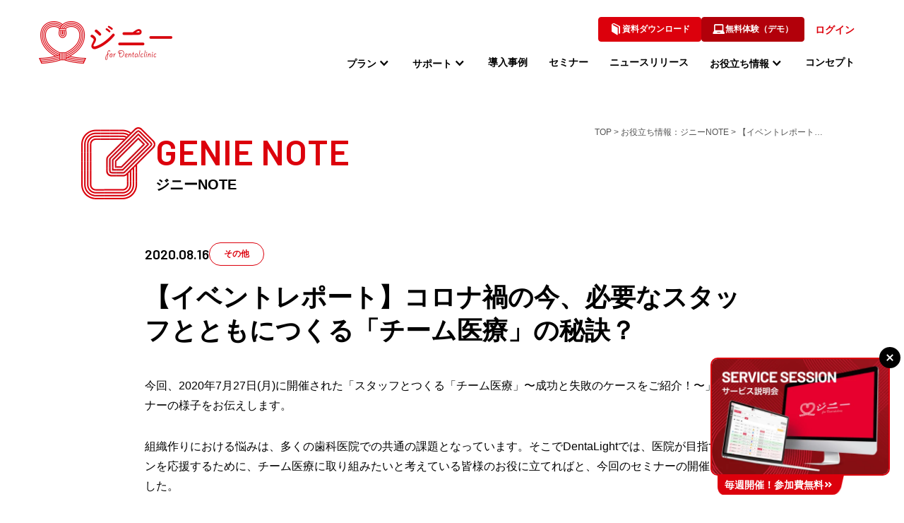

--- FILE ---
content_type: text/html; charset=UTF-8
request_url: https://genie-dc.com/medias/2138
body_size: 53033
content:
<!doctype html>
<html class="no-js" lang="ja">
<head>
  <meta charset="utf-8">
  <title>【イベントレポート】コロナ禍の今、必要なスタッフとともにつくる「チーム医療」の秘訣？ | ジニー</title>
  <meta name='robots' content='index, follow, max-image-preview:large, max-snippet:-1, max-video-preview:-1' />

	<!-- This site is optimized with the Yoast SEO plugin v21.9.1 - https://yoast.com/wordpress/plugins/seo/ -->
	<meta name="description" content="今回、2020年7月27日(月)に開催された「スタッフとつくる「チーム医療」〜成功と失敗のケースをご紹介！〜」のセミナーの様子をお伝えします。" />
	<link rel="canonical" href="https://genie-dc.com/medias/2138" />
	<meta property="og:locale" content="ja_JP" />
	<meta property="og:type" content="article" />
	<meta property="og:title" content="【イベントレポート】コロナ禍の今、必要なスタッフとともにつくる「チーム医療」の秘訣？ | ジニー" />
	<meta property="og:description" content="今回、2020年7月27日(月)に開催された「スタッフとつくる「チーム医療」〜成功と失敗のケースをご紹介！〜」のセミナーの様子をお伝えします。" />
	<meta property="og:url" content="https://genie-dc.com/medias/2138" />
	<meta property="og:site_name" content="ジニー：歯科医院の予約システム・患者管理CRM" />
	<meta property="og:image" content="https://genie-dc.com/wp-content/uploads/2024/01/ジニーアカデミー_7月27日-2.png" />
	<meta property="og:image:width" content="1080" />
	<meta property="og:image:height" content="608" />
	<meta property="og:image:type" content="image/png" />
	<meta name="twitter:card" content="summary_large_image" />
	<script type="application/ld+json" class="yoast-schema-graph">{"@context":"https://schema.org","@graph":[{"@type":"WebPage","@id":"https://genie-dc.com/medias/2138","url":"https://genie-dc.com/medias/2138","name":"【イベントレポート】コロナ禍の今、必要なスタッフとともにつくる「チーム医療」の秘訣？ | ジニー","isPartOf":{"@id":"https://genie-dc.com/#website"},"primaryImageOfPage":{"@id":"https://genie-dc.com/medias/2138#primaryimage"},"image":{"@id":"https://genie-dc.com/medias/2138#primaryimage"},"thumbnailUrl":"https://genie-dc.com/wp-content/uploads/2024/01/ジニーアカデミー_7月27日-2.png","datePublished":"2020-08-16T05:10:39+00:00","dateModified":"2020-08-16T05:10:39+00:00","description":"今回、2020年7月27日(月)に開催された「スタッフとつくる「チーム医療」〜成功と失敗のケースをご紹介！〜」のセミナーの様子をお伝えします。","breadcrumb":{"@id":"https://genie-dc.com/medias/2138#breadcrumb"},"inLanguage":"ja","potentialAction":[{"@type":"ReadAction","target":["https://genie-dc.com/medias/2138"]}]},{"@type":"ImageObject","inLanguage":"ja","@id":"https://genie-dc.com/medias/2138#primaryimage","url":"https://genie-dc.com/wp-content/uploads/2024/01/ジニーアカデミー_7月27日-2.png","contentUrl":"https://genie-dc.com/wp-content/uploads/2024/01/ジニーアカデミー_7月27日-2.png","width":1080,"height":608},{"@type":"BreadcrumbList","@id":"https://genie-dc.com/medias/2138#breadcrumb","itemListElement":[{"@type":"ListItem","position":1,"name":"ホーム","item":"https://genie-dc.com/"},{"@type":"ListItem","position":2,"name":"【イベントレポート】コロナ禍の今、必要なスタッフとともにつくる「チーム医療」の秘訣？"}]},{"@type":"WebSite","@id":"https://genie-dc.com/#website","url":"https://genie-dc.com/","name":"ジニー：歯科医院の予約システム・患者管理CRM","description":"ジニー：歯科医院の予約システム・患者管理CRM","potentialAction":[{"@type":"SearchAction","target":{"@type":"EntryPoint","urlTemplate":"https://genie-dc.com/?s={search_term_string}"},"query-input":"required name=search_term_string"}],"inLanguage":"ja"}]}</script>
	<!-- / Yoast SEO plugin. -->


<style id='classic-theme-styles-inline-css' type='text/css'>
/*! This file is auto-generated */
.wp-block-button__link{color:#fff;background-color:#32373c;border-radius:9999px;box-shadow:none;text-decoration:none;padding:calc(.667em + 2px) calc(1.333em + 2px);font-size:1.125em}.wp-block-file__button{background:#32373c;color:#fff;text-decoration:none}
</style>
  <meta name="format-detection" content="telephone=no,address=no,email=no">
  <meta name="viewport" content="width=device-width,initial-scale=1.0,maximum-scale=1.0">
  <link rel="stylesheet" type="text/css" href="https://genie-dc.com/css/style.css?240327012622">
  <script src="https://genie-dc.com/js/jquery3.7.0.min.js"></script>
  <!-- Google Fonts -->
  <link rel="preconnect" href="https://fonts.googleapis.com">
  <link rel="preconnect" href="https://fonts.gstatic.com" crossorigin>
  <link href="https://fonts.googleapis.com/css2?family=Barlow:wght@600;700&display=swap" rel="stylesheet">
  <!-- Google Tag Manager -->
  <script>(function(w,d,s,l,i){w[l]=w[l]||[];w[l].push({'gtm.start':
        new Date().getTime(),event:'gtm.js'});var f=d.getElementsByTagName(s)[0],
      j=d.createElement(s),dl=l!='dataLayer'?'&l='+l:'';j.async=true;j.src=
      'https://www.googletagmanager.com/gtm.js?id='+i+dl;f.parentNode.insertBefore(j,f);
    })(window,document,'script','dataLayer','GTM-M496H2L');</script>
  <!-- End Google Tag Manager -->
  <script src="https://www.googleoptimize.com/optimize.js?id=OPT-NCD6X5G"></script>
</head>

<body>
  <!-- Google Tag Manager (noscript) -->
  <noscript><iframe src="https://www.googletagmanager.com/ns.html?id=GTM-M496H2L" height="0" width="0" style="display:none;visibility:hidden"></iframe></noscript>
  <!-- End Google Tag Manager (noscript) -->
  <!-- header -->
  <header class="pos-r md-pos-sticky t0 l0 r0 z10">
    <div class="d-f jc-sb bgc-white w-max h120 md-h90 sm-h60 plr55 md-pl30 sm-pl15 md-pr0 pos-r z1">
            <div class="as-c"><a class="hov" href="/"><img class="md-scale90 sm-scale60" src="/img/base/logo.webp" width="189" height="60" alt="【イベントレポート】コロナ禍の今、必要なスタッフとともにつくる「チーム医療」の秘訣？"></a></div>
                  <div class="md-d-n as-fe">
        <nav class="d-f jc-fe gap10">
          <a class="d-f ai-c jc-c gap5 bgc-red bd bdc-red bdrs4 h35 plr15 fz85 fw-b c-white lh130 hov-nega" href="/form-request"><i class="icon-book fz150"></i>資料ダウンロード</a>
          <a class="d-f ai-c jc-c gap5 bgc-red-dark bd bdc-red-dark bdrs4 h35 plr15 fz85 fw-b c-white lh130 hov-nega" href="/form-trial"><i class="icon-pc fz150"></i>無料体験（デモ）</a>
          <a class="d-f ai-c jc-c gap5 bdrs4 bgc-white h35 plr15 fw-b c-red lh130 hov-nega" href="https://dentai.net/login" target="_blank" rel="noopener">ログイン</a>
        </nav>
        <nav class="gNav">
          <ul class="d-f fw-b lh130">
            <li class="pos-r cur-p js-gNavdd-trigger">
              <span class="d-f ai-c bdrs8 ptb20 plr15 hov-bgc-black5">プラン<i class="icon-arrow-sm-bottom fz150"></i></span>
              <div class="gNav-submenu pos-a js-gNavdd-target" style="display: none;">
                <ul class="bgc-white bdrs8 pos-r ov-h">
                  <li><a class="d-b ptb15 plr20 hov-bgc-black5" href="/starter">スターター</a></li>
                  <li class="bt bdc-gray-light"><a class="d-b ptb15 plr20 hov-bgc-black5" href="/standard">スタンダード</a></li>
                  <li class="bt bdc-gray-light"><a class="d-b ptb15 plr20 hov-bgc-black5" href="/pro">プロ</a></li>
                </ul>
              </div>
            </li>
            <li class="pos-r cur-p js-gNavdd-trigger">
              <span class="d-f ai-c bdrs8 ptb20 plr15 hov-bgc-black5">サポート<i class="icon-arrow-sm-bottom fz150"></i></span>
              <div class="gNav-submenu pos-a js-gNavdd-target" style="display: none;">
                <ul class="bgc-white bdrs8 pos-r ov-h">
                  <li><a class="d-b ptb15 plr20 hov-bgc-black5" href="/support">サポート体制</a></li>
                  <li class="bt bdc-gray-light"><a class="d-b ptb15 plr20 hov-bgc-black5" href="/requirements">連携＆推奨環境</a></li>
                  <li class="bt bdc-gray-light"><a class="d-b ptb15 plr20 hov-bgc-black5" href="/faq">よくある質問</a></li>
                </ul>
              </div>
            </li>
            <li><a class="d-b bdrs8 ptb20 plr15 hov-bgc-black5" href="/voice">導入事例</a></li>
            <li><a class="d-b bdrs8 ptb20 plr15 hov-bgc-black5" href="/event">セミナー</a></li>
            <li><a class="d-b bdrs8 ptb20 plr15 hov-bgc-black5" href="/new">ニュースリリース</a></li>
            <li class="pos-r cur-p js-gNavdd-trigger">
              <span class="d-f ai-c bdrs8 ptb20 plr15 hov-bgc-black5">お役立ち情報<i class="icon-arrow-sm-bottom fz150"></i></span>
              <div class="gNav-submenu pos-a js-gNavdd-target" style="display: none;">
                <ul class="bgc-white bdrs8 pos-r ov-h">
                  <li><a class="d-b ptb15 plr20 hov-bgc-black5" href="/media">ジニーNOTE</a></li>
                  <li class="bt bdc-gray-light"><a class="d-b ptb15 plr20 hov-bgc-black5" href="/download">お役立ち資料</a></li>
                </ul>
              </div>
            </li>
            <li><a class="d-b bdrs8 ptb20 plr15 hov-bgc-black5" href="/concept">コンセプト</a></li>
          </ul>
        </nav>
      </div>
      <div class="d-n md-d-f">
        <a class="d-f fxd-c ai-c jc-c gap5 bgc-red w90 sm-w60 h90 sm-h60 fz90 sm-fz70 fw-b c-white lh130 hov-nega" href="/form-request"><i class="icon-book fz200"></i>資料DL</a>
        <a class="d-f fxd-c ai-c jc-c gap5 bgc-red-dark w90 sm-w60 h90 sm-h60 fz90 sm-fz70 fw-b c-white lh130 hov-nega" href="/form-trial"><i class="icon-pc fz200"></i>無料デモ</a>
        <div class="sideNav-trigger-open d-f ai-c jc-c bgc-white w90 sm-w60 h90 sm-h60 cur-p js-sideNav-trigger"><span class="d-b pos-r sm-scale80"><i></i><i></i><i></i></span></div>
      </div>
          </div>
        <nav class="sideNav bgc-white pos-f t0 b0 r0 z3">
      <div class="sideNav-inner">
        <div class="d-f ai-c jc-sb w-max h90 sm-h60 pl15 pr0">
          <h1><a class="hov" href="/"><img loading="lazy" class="scale90 sm-scale60" src="/img/base/logo.webp" width="189" height="60" alt="予防歯科ための、予約管理・患者管理システム『ジニー』"></a></h1>
          <div class="sideNav-trigger-close d-f ai-c jc-c bgc-white w90 sm-w60 h90 sm-h60 cur-p js-sideNav-trigger"><span class="d-b pos-r scale80"><i></i><i></i></span></div>
        </div>
        <div class="cols-filld-full">
          <div class="col-4"><a class="d-f fxd-c ai-c jc-c bgc-red-light h100 sm-h90 pt15 pb5 fz85 fw-b c-white lh130 ta-c hov-nega" href="/events/4519"><i class="icon-medal2 fxs0 fz250"></i><span class="d-f ai-c jc-c fxg1">サービス<br>説明会</span></a></div>
          <div class="col-4"><a class="d-f fxd-c ai-c jc-c bgc-red h100 sm-h90 pt15 pb5 fz85 fw-b c-white lh130 ta-c hov-nega" href="/form-request"><i class="icon-book fxs0 fz250"></i><span class="d-f ai-c jc-c fxg1">資料<br>ダウンロード</span></a></div>
          <div class="col-4"><a class="d-f fxd-c ai-c jc-c bgc-red-dark h100 sm-h90 pt15 pb5 fz85 fw-b c-white lh130 ta-c hov-nega" href="/form-trial"><i class="icon-pc fxs0 fz250"></i><span class="d-f ai-c jc-c fxg1">無料体験<br>（デモ）</span></a></div>
        </div>
        <ul class="fw-b lh130">
          <li class="bb bdc-gray-light">
            <a class="d-b ptb15 plr20" href="/">HOME</a>
          </li>
          <li class="bb bdc-gray-light">
            <a class="d-b ptb15 plr20" href="/concept">コンセプト</a>
          </li>
          <li class="bb bdc-gray-light">
            <span class="d-f ai-c jc-sb ptb15 plr20 js-sideNavdd-trigger">プラン<i class="icon-arrow-bottom fz150 c-red set-rotate180"></i></span>
            <div class="sideNav-submenu bgc-gray-lighter pl20 js-sideNavdd-target" style="display: none;">
              <ul class="bgc-white">
                <li class="bt bdc-gray-light"><a class="d-b ptb15 plr20 hov-bgc-black5" href="/starter">スターター</a></li>
                <li class="bt bdc-gray-light"><a class="d-b ptb15 plr20 hov-bgc-black5" href="/standard">スタンダード</a></li>
                <li class="bt bdc-gray-light"><a class="d-b ptb15 plr20 hov-bgc-black5" href="/pro">プロ</a></li>
              </ul>
            </div>
          </li>
          <li class="bb bdc-gray-light">
            <span class="d-f ai-c jc-sb ptb15 plr20 js-sideNavdd-trigger">サポート<i class="icon-arrow-bottom fz150 c-red set-rotate180"></i></span>
            <div class="sideNav-submenu bgc-gray-lighter pl20 js-sideNavdd-target" style="display: none;">
              <ul class="bgc-white">
                <li class="bt bdc-gray-light"><a class="d-b ptb15 plr20 hov-bgc-black5" href="/support">サポート体制</a></li>
                <li class="bt bdc-gray-light"><a class="d-b ptb15 plr20 hov-bgc-black5" href="/requirements">連携＆推奨環境</a></li>
                <li class="bt bdc-gray-light"><a class="d-b ptb15 plr20 hov-bgc-black5" href="/faq">よくある質問</a></li>
              </ul>
            </div>
          </li>
          <li class="bb bdc-gray-light">
            <a class="d-b ptb15 plr20" href="/voice">導入事例</a>
          </li>
          <li class="bb bdc-gray-light">
            <a class="d-b ptb15 plr20" href="/event">セミナー</a>
          </li>
          <li class="bb bdc-gray-light">
            <a class="d-b ptb15 plr20" href="/new">ニュースリリース</a>
          </li>
          <li class="bb bdc-gray-light">
            <span class="d-f ai-c jc-sb ptb15 plr20 js-sideNavdd-trigger">お役立ち情報<i class="icon-arrow-bottom fz150 c-red set-rotate180"></i></span>
            <div class="sideNav-submenu bgc-gray-lighter pl20 js-sideNavdd-target" style="display: none;">
              <ul class="bgc-white">
                <li class="bt bdc-gray-light"><a class="d-b ptb15 plr20 hov-bgc-black5" href="/media">ジニーNOTE</a></li>
                <li class="bt bdc-gray-light"><a class="d-b ptb15 plr20 hov-bgc-black5" href="/download">お役立ち資料</a></li>
              </ul>
            </div>
          </li>
          <li class="bb bdc-gray-light">
            <a class="d-f ai-c jc-sb ptb15 plr20" href="https://dentalight.co.jp/" target="_blank" rel="noopener">会社案内<i class="icon-external fz150 c-red"></i></a>
          </li>
        </ul>
        <div class="d-f fxd-c p20 rg20">
          <a class="d-f ai-c jc-c gap5 bgc-white bd bdw4 bdc-red bdrs4 ptb10 plr15 fw-b c-red" href="tel:05020180069"><i class="icon-phone fz150"></i>050-2018-0069</a>
          <a class="d-f ai-c jc-c gap5 bgc-red bd bdw4 bdc-red bdrs4 ptb10 plr15 fw-b c-white" href="/form-contact"><i class="icon-mail fz150"></i>お問い合わせ</a>
        </div>
      </div>
    </nav>
    <div class="sideNav-bgfilter w-max h-max pos-f inset0 z2 js-sideNav-bgfilter" style="display: none;"></div>
    <div class="gNav-bgfilter w-max h-max pos-f inset0 z0 js-gNavdd-bgfilter" style="display: none;"></div>
      </header>

<!-- main -->
<main class="ov-h">
  <!-- ファーストビュー -->
  <div class="cols rg30 pt60 md-pt10">
    <div class="col-4 sm-col-12 ord2 sm-ord1 ta-r">
      <!-- パンくずリスト -->
<ul class="fz85 sm-fz70 c-gray-darker lh130 line-clamp1" itemscope itemtype="http://schema.org/BreadcrumbList">
      <li class="d-i" itemprop="itemListElement" itemscope itemtype="http://schema.org/ListItem">
        <a class="hov" itemprop="item" href="https://genie-dc.com/"><span itemprop="name">TOP</span>
      <meta itemprop="position" content="1"></a> &gt;
      </li>
    <li class="d-i" itemprop="itemListElement" itemscope itemtype="http://schema.org/ListItem">
        <a class="hov" itemprop="item" href="https://genie-dc.com/media"><span itemprop="name">お役立ち情報：ジニーNOTE</span>
      <meta itemprop="position" content="2"></a> &gt;
      </li>
    <li class="d-i" itemprop="itemListElement" itemscope itemtype="http://schema.org/ListItem">
        <a class="not-link" itemprop="item" href="javascript:void(0)"><span itemprop="name"><strong class="fw-n">【イベントレポート】コロナ禍の今、必要なスタッフとともにつくる「チーム医療」の秘訣？</strong></span>
      <meta itemprop="position" content="3"></a>
      </li>
    </ul>
    </div>
    <div class="col-8 sm-col-12 ord1 sm-ord2">
      <div class="d-f ai-c gap25 sm-gap10">
        <img class="sm-scale60" src="/img/base/icon-note.webp" width="105" height="102" alt="アイコン">
        <div>
          <p class="w-fc ff-en fz300 sm-fz245 c-red lh100 js-scroll js-scroll-slideView"><span class="fz120 sm-fz100">GENIE NOTE</span></p>
          <h2 class="pt10 sm-pt5 fz140 sm-fz115 fw-b lh130">ジニーNOTE</h2>
        </div>
      </div>
    </div>
  </div>
  <!-- セミナー・イベント詳細 -->
  <div class="cols jc-c">
    <div class="col-10 sm-col-12">
      <article class="pt60 sm-pt30">
        <div class="d-f ai-c cg20 sm-cg10">
          <p class="ff-en fz140 sm-fz115">2020.08.16</p>
                    <a class="fxs0 bgc-white bd bdc-red bdrs-max ptb5 plr20 fz85 fw-b c-red ta-c hov-nega" href="https://genie-dc.com/medias-cat/other"><span class="line-clamp1">その他</span></a>
                  </div>
        <h1 class="pt20 fz260 sm-fz180 fw-b lh130">【イベントレポート】コロナ禍の今、必要なスタッフとともにつくる「チーム医療」の秘訣？</h1>
        <div class="cms-sentence pt40 sm-pt20">
          <p>今回、2020年7月27日(月)に開催された「スタッフとつくる「チーム医療」〜成功と失敗のケースをご紹介！〜」のセミナーの様子をお伝えします。</p>
<p>組織作りにおける悩みは、多くの歯科医院での共通の課題となっています。そこでDentaLightでは、医院が目指すビジョンを応援するために、チーム医療に取り組みたいと考えている皆様のお役に立てればと、今回のセミナーの開催に至りました。</p>
<p>
【登壇者】<br />
穴沢 有沙（株式会社Blanche代表 / 歯科衛生士）<br />
友枝 亮（医療法人Love&amp;Smile <span>友枝歯科・矯正歯科クリニック </span>総院長）</p>
<p>【モデレーター】<br />
大井 憲太郎（DentaLight）</p>
<h2>スタッフ目線、そして、研修講師として多くを見てきた穴沢有沙さんの考える成功の秘訣とは？</h2>
<p>大井：<br />
歯科医院経営において、院長先生だけでは現場のすべてを把握することが難しいのではないかと思います。そこで、患者さんとの信頼関係をつくっていくうえで、スタッフそれぞれの力を組み合わせていく「チーム力」について、ぜひ穴沢さんと友枝先生に話を伺いたいと思います。<br />
穴沢さんは歯科衛生士として今なお現役でご活躍されていながら、マウスピース矯正の研修を通じて多くの歯科医院のチーム医療をサポートしてきた株式会社Blanche代表取締役も務めておられます。<br />
また、友枝先生は医療法人Love&amp;Smile <span>友枝歯科・矯正歯科クリニック</span>の総院長を務めておられまして、福岡にて「おもてなしとアンチエイジング」を大切にされた2院の経営をされていますので、院長という目線からチーム医療についてお話を伺えればと思います。<br />
さっそくですが、まずは穴沢さんからよろしくお願いします。</p>
<p>穴沢さん：<br />
歯科衛生士の穴沢です。私は歯並びの矯正治療、インビザライン矯正の指導を行なっていますが、私自身も矯正治療をした経験があるので、自らの体験をもとに患者さんの大変さや気持ちを汲み取った治療をどう行うべきかということを、研修を通じてお伝えしています。<br />
本題ですが、本日お伝えしたいことは3つあります。まず1つ目ですが、「そもそもチーム医療とはなにか」ということ。そして2つ目は「成功している組織に共通すること」、そして3つ目は「明日からできる○○」をテーマにお話ができればと思います。</p>
<p>それでは1つ目の「そもそもチーム医療とはなにか」ということですが、まずは「グループ」と「チーム」の違いから理解をしていただく必要があります。</p>
<p><img fetchpriority="high" decoding="async" src="https://genie-dc.com/wp-content/uploads/2020/08/1.png" alt="歯科医院　組織" width="1920" height="1080" class="aligncenter size-full wp-image-2131" srcset="https://genie-dc.com/wp-content/uploads/2020/08/1.png 1920w, https://genie-dc.com/wp-content/uploads/2020/08/1-1080x608.png 1080w, https://genie-dc.com/wp-content/uploads/2020/08/1-768x432.png 768w, https://genie-dc.com/wp-content/uploads/2020/08/1-1536x864.png 1536w" sizes="(max-width: 1920px) 100vw, 1920px" /></p>
<p>&nbsp;</p>
<p>グループというのは、同じような性質・似たような性質を持っている集団のことを指します。たとえば「ファンクラブ」もグループに属すると考えられます。<br />
一方でチームというのは、目的を達成するために集められた集団のことを指します。なにか目的があって、その目的に向かって一緒に頑張っていく、そんな集団のことです。そしてチームには、リーダーと呼ばれるポジションが必要になります。歯科医院でいうところの院長先生だったり理事長先生だったり、もしくは職種のなかでいえば主任が→かリーダーに該当します。<br />
ここでのポイントですが、「グループが悪くてチームが良い」という話ではなく、それぞれの特性を理解した上で自らの経営について考えていただければと思います。</p>
<p>さて、チーム（医療）においては目的が大切だ、というお話をいたしましたが、これに関連して、「働きやすさだけを追求するのは良くない」ということについても触れておきます。これは今年7月に東洋経済オンラインに掲載された記事の内容ですが、働きやすさばかり重視してしまうと、成長意欲のあるスタッフが離職してしまう可能性が高まるそうです。<br />
「働きやすさ」は大切ですが、それだけになってしまうと歪みが生まれるということです。</p>
<p>そして2つ目の「成功している組織に共通すること」についてですが、まず私がスタッフ目線で感じていることをお伝えします。成功している組織には「挨拶をする文化」「目を合わせて会話をする文化」が定着しています。また、学びの空気があることも特徴で、さらに重要なのがスタッフ間でディスカッションの時間、つまり前向きな議論が行われる時間があることです。<br />
外部講師目線から感じていることは、成功している歯科医院は研修時の質問がとても多くいろんなことに興味を持って、患者さんのためにいろんなことを解決したいという前のめりな意欲を感じます。また、院長先生が自分にしかできない仕事に集中して、そのほかの仕事についてはスタッフを信頼して任せることができている点も成功している歯科医院の特徴です。<br />
最後に経営者目線で感じることです。それは報連相があり、レスポンスが速く、学びの姿勢があり、時間を守る。当たり前に感じるかもしれませんが、実は多くないなと思います。と同時にしっかりされている歯科医院さんは成功されることが多いと感じます。そして「なぜ」を考える習慣がある組織もとても良いですね。たとえば、うまくいかなかったときに「なぜうまくいかなかったのか、どうすればうまくいくようになるのか」を考える習慣がある組織というのは、成功に向かって動けているなと感じます。</p>
<p>さて、ここまで成功する歯科医院に共通するしている点をお伝えしましたが、これらの背景にはやはり「目的」が存在しています。この「目的」というのは、歯科医院や企業の理念と一致します。<br />
院長先生であれば、医院を立ち上げる時にきっと理念を掲げたと思います。ぜひ、なぜその目的・理念に落とし込んだのかということを、ひとつの「ストーリー」としてスタッフに語り続けていただきたいと思います。そして歯科医院にお勤めのスタッフの方々の場合は、自分が勤める医院の理念や目的を理解しているのか振り返っていただきたいと思います。</p>
<p><img decoding="async" src="https://genie-dc.com/wp-content/uploads/2020/08/2.png" alt="" width="1920" height="1080" class="aligncenter size-full wp-image-2132" srcset="https://genie-dc.com/wp-content/uploads/2020/08/2.png 1920w, https://genie-dc.com/wp-content/uploads/2020/08/2-1080x608.png 1080w, https://genie-dc.com/wp-content/uploads/2020/08/2-768x432.png 768w, https://genie-dc.com/wp-content/uploads/2020/08/2-1536x864.png 1536w" sizes="(max-width: 1920px) 100vw, 1920px" /></p>
<p>3つ目の「明日からできる○○」についてですが、まずスタッフのみなさんはなにかしらの指示を受けた時に「どうしてこの指示が出されたのか、どうして今なのか、どうして私なのか」というWHYを考えるようにしてみてください。<br />
そして経営者側は、スタッフに指示を出す時に「どうやったら自主的に動いてくれるのか、どうしたらこちらの考えが伝わるのか」というHOWを考えるようにしてみてください。<br />
双方向のコミュニケーションの中で、相手を認め合って、相手を信じていくことで、歯科医院経営にとって良い方向に向かっていけるのではないかと思います。</p>
<p>大井：<br />
ありがとうございました。チーム医療に取り組むのであれば目的の共有が大事、ということですね。</p>
<h2>院長として、苦難と苦労を経験してきた友枝亮先生が、絶対に守りたいポイントとは？</h2>
<p>では次に、友枝先生よろしくお願いします。</p>
<p>友枝先生：<br />
僕は7年前に福岡で<span>友枝歯科・矯正歯科クリニック</span>平尾を開業したのち、医療法人LOVE&amp;SMILEを設立しました。そして経営が徐々にまわるようになってきて、1年前に<span>友枝歯科・矯正歯科クリニック</span>博多駅前を開院しました。現在は約20名のメンバーで組織を構成するまでに成長しました。<br />
穴沢さんの話にも出てきたように、僕たちの医院にも「五感に訴える癒しとおもてなしを大切に、歯から始まる健康な生活と美容、アンチエイジングを考えたトータルな治療を行っていきます」という理念があります。また、診療方針については「愛、平和、尊敬、感謝、笑顔」の5つを大切にしています。ただ、歯科医院経営は理念や想いだけではうまくいかないので、そこには必ず数字での裏付けを行なっています。</p>
<p>さて、先ほど穴沢さんも「成功している歯科医院はディスカッションの時間をとることができている」という話をしてくださいましたが、僕も開業4年目の頃にあることに気付きました。それは、ミーティングをすると半分以上僕がしゃべってしまっているということです。そこで、スタッフ全員がアイデアを出す体制に変更して、司会もスタッフに任せるようにしました。同時に、なんとなくで把握していた医院の問題を数字で可視化して、それについてもミーティング時にみんなで話し合うようにしていきました。その積み重ねが功を奏して、売上も徐々に上がっていきました。</p>
<p><img decoding="async" src="https://genie-dc.com/wp-content/uploads/2020/08/3.png" alt="" width="1920" height="1080" class="aligncenter size-full wp-image-2133" srcset="https://genie-dc.com/wp-content/uploads/2020/08/3.png 1920w, https://genie-dc.com/wp-content/uploads/2020/08/3-1080x608.png 1080w, https://genie-dc.com/wp-content/uploads/2020/08/3-768x432.png 768w, https://genie-dc.com/wp-content/uploads/2020/08/3-1536x864.png 1536w" sizes="(max-width: 1920px) 100vw, 1920px" /></p>
<p>この経験から僕がお伝えしたいのは、まずは簡単にできることからで良いので、とにかくミーティングやディスカッションの時間はなるべく取っていただきたいということです。その時には、声の大きい人の意見に左右されないことも大切です。<br />
ただ、ミーティングをすること自体が大切というよりは、やはり最重要なのは医院の理念をきっちりと決めてスタッフに伝え続けなければならないということなので、そこは忘れないようにしていただきたいです。</p>
<p>ここで一つ印象に残っている出来事を紹介させて欲しいのですが、口腔外バキュームの導入を決めた時に、僕はスタッフにも事前に意見を聞いて、設置式にするのか、可動式にするのか、相談していたんです。それをディーラーさんに伝えたら「ほかの医院では全部責任者であるトップが導入の判断をしているので、スタッフの意見なんか聞かないですよ」と言われたんですね。これが僕と他の医院の先生との違いなのか、と気付きました。</p>
<p>様々なメリット、デメリット。感染症の現状、機器の機能、工事の内容と内装の変更点、コスト、現在の医院の経営的な運営の状況・・・etc。</p>
<p>出来る限り洗い晒し話して、僕の見解を述べ、専門家であるメーカーさんの話も交えました。あとは、スタッフたちのミーティングの中で決めてもらいました。</p>
<p>結果、２つのクリニックは全く違う決断をしました。しかし、それでいいと思っています。納得して、気持ちよく、安全、安心して働くことが、皆の幸せと、患者様の幸せ、ひいてはクリニックの発展につながると考えたからです。</p>
<p>ところで、そのようにして「コミュニケーションの頻度を上げて」「理念と数字の両輪での経営」をしていった結果、徐々に売上は増えていくことになりましたが、その半分は既存の患者さんが占めていたことがわかってきました。となると次に考えなければならないのは「新患さんは大切だけれど、どれだけ既存の患者さんをファン化できるのかも大切なんじゃないか」ということでした。<br />
そこからさらに様々な数字を見ながら戦略を立てて繰り返し検証していったわけですが、患者さんの管理方法やコミュニケーション方法についてアップデートしていかなければならないと考えるようになってきて、そこでDentaLightさんのジニーを導入することにしたんです。これによってとても助かっているのは、中断患者さんのリストアップができて、そこに対して自動メッセージが送れる機能でした。それ以外にもさまざまなデータを抽出することができるので、とても効率的で質の高い診療ができるようになりました。</p>
<p><img decoding="async" src="https://genie-dc.com/wp-content/uploads/2020/08/4-1.png" alt="" width="1920" height="1080" class="aligncenter size-full wp-image-2134" srcset="https://genie-dc.com/wp-content/uploads/2020/08/4-1.png 1920w, https://genie-dc.com/wp-content/uploads/2020/08/4-1-1080x608.png 1080w, https://genie-dc.com/wp-content/uploads/2020/08/4-1-768x432.png 768w, https://genie-dc.com/wp-content/uploads/2020/08/4-1-1536x864.png 1536w" sizes="(max-width: 1920px) 100vw, 1920px" /></p>
<p>僕からの話は以上ですが、やっぱり医院経営で成功したいのであれば、スタッフとのコミュニケーションには時間を割いて欲しいです。逆にスタッフのみなさんは、経営者の価値観や理念を理解して欲しいと思います。</p>
<h2>鋭く、そして、生々しい質問が多く、非常に盛り上がりました</h2>
<p>大井：<br />
ありがとうございました。お二人に共通することとして「理念・目的をチーム内で共有する」という考えが挙げられると思います。ただ、これによって成果を出すためにはチームの土壌づくりも必要になってくると思うのですが、まずなにから始めればよいでしょうか。</p>
<p>穴沢さん：<br />
院長先生からスタッフにメッセージを伝えてもなかなかうまくいかない場合は、第三者を呼んで話を聞かせるのも一定の効果があると思います。</p>
<p>友枝先生：<br />
スタッフと一緒に居続けると、恋人のような家族のような関係になってきて、お互いに言うことを聞かないような状態になることもよくあるんです。そういう時に外部の方に来てもらって間を取り持ってもらうとうまくいくことがあるので、穴沢さんの言う通り第三者に入ってもらうのは僕も有効だと思います。</p>
<p>大井：<br />
ありがとうございます。ここからはセミナーに参加していただいている方々からの質問に移りたいと思います。<br />
まず友枝先生への質問です。<br />
一番失敗したエピソードを教えていただけますか？</p>
<p>友枝先生：<br />
一番しんどかったのは、スタッフ全員に辞められた時ですかね。当時は採用において理念を意識していなくて、友達のような相性のスタッフを採用していたんです。</p>
<p>大井：<br />
続いての質問です。<br />
医院の理念やビジョンをスタッフに浸透させるためのコツはありますか？</p>
<p>友枝先生：<br />
僕の場合は、理念をまとめた冊子のようなものをつくって、その内容に関係したエピソードを朝礼の時に話してもらうようにしています。あとは、教育係のスタッフには1日1回でいいから理念に関係するフレーズを他のスタッフに対して意識的に言うようにお願いしています。</p>
<p>穴沢さん：<br />
現場のスタッフって、どのような想いや価値観で先生が開業したのかをわかっていなくて、採用の募集要項で条件に合うところに入る方が多いと思います。ただ、その想いや価値観、これまでのエピソードなどを伝えることで、「みんなの力が必要なんだよ」ということを理解してもらって、共感と信頼を集めることができるようになると思います。</p>
<p>大井：<br />
なるほど、エピソードを語ることが大切なんじゃないか、ということですね。<br />
次の質問に移ります。<br />
組織改革にあたって何から始めていいのか、また、主任やチーフの選定基準についても質問が来ています。</p>
<p>穴沢さん：<br />
友枝先生がおっしゃっていたみたいに、外部の人を入れてみるのは良いと思います。その場合、もしも講習などを依頼するのであれば、必ず業務時間内に時間を確保するようにしてください。業務時間外に行うと、スタッフのモチベーションに悪影響が出る可能性があります。</p>
<p>友枝先生：<br />
主任やチーフの選定基準については、スキルや経験も大切ですが、それ以上にやはり理念へどれだけ共感してくれているかが重要だと思います。スキルや経験を医院が目指す方向とは違う方向に使われても意味がありませんので。<br />
それに関連して、スタッフの採用に関しては「オンリーワン」を目指さなければならないと考えています。「給料がいくらで」とか「休みはこのくらいあって」とか、そういう他と比較できる条件面ばかり発信していても、もっといいところはどんどん現れるので、顆頭競争になります。なので、この医院で働くことで、他の医院とはどう違うものが得られるのかといったオンリーワンの部分を発信し続けて採用活動を行うことが重要になりますし、それがすなわち理念への共感にもつながってくるのではないでしょうか。</p>
<h2>個別相談＆見学会も開催！</h2>
<p>穴沢さんが経営する株式会社Blancheにて実施するスタッフ研修です。<br />
インビザラインの基礎的内容からすぐに役立つ術式ノウハウまでマスターできます！<br />
セミナーでお話しいただいた内容はもちろんのこと、充実したインビザライン治療を行うためにプロフェッショナルなスタッフを育成します。</p>
<p><a href="https://dh-blanche.com/contact/">＞詳しいお問い合わせはこちらのHPより</a></p>
<p><img decoding="async" src="https://genie-dc.com/wp-content/uploads/2020/08/6.png" alt="" width="1920" height="1080" class="aligncenter size-full wp-image-2136" srcset="https://genie-dc.com/wp-content/uploads/2020/08/6.png 1920w, https://genie-dc.com/wp-content/uploads/2020/08/6-1080x608.png 1080w, https://genie-dc.com/wp-content/uploads/2020/08/6-768x432.png 768w, https://genie-dc.com/wp-content/uploads/2020/08/6-1536x864.png 1536w" sizes="(max-width: 1920px) 100vw, 1920px" /></p>
<p>&nbsp;</p>
<p>友枝先生のクリニックの見学会も開催しています！<br />
仕事の体験だけではなく、今回のセミナーの中でもお話いただいた実際のMTGをみることができる体験会も開催しています！<br />
是非、実際の現場でご体験ください！</p>
<p><a href="https://tdc-h.com/">＞詳しいお問い合わせはこちらのHPより</a></p>
<p><img decoding="async" src="https://genie-dc.com/wp-content/uploads/2020/08/5-1.png" alt="" width="1920" height="1080" class="aligncenter size-full wp-image-2135" srcset="https://genie-dc.com/wp-content/uploads/2020/08/5-1.png 1920w, https://genie-dc.com/wp-content/uploads/2020/08/5-1-1080x608.png 1080w, https://genie-dc.com/wp-content/uploads/2020/08/5-1-768x432.png 768w, https://genie-dc.com/wp-content/uploads/2020/08/5-1-1536x864.png 1536w" sizes="(max-width: 1920px) 100vw, 1920px" /></p>
        </div>
      </article>
    </div>
  </div>
  <div class="cols jc-c pt60 sm-pt35">
    <div class="col-4 md-col-6 sm-col-12">
      <a class="d-f ai-c jc-c bgc-gray-darkest bxsh-button-gray-darkest bdrs4 bd bdw2 bdc-gray-darkest ptb15 plr30 fz115 fw-b c-white lh110 pos-r hov-nega" href="/media">一覧へ戻る</a>
    </div>
  </div>
  <div class="pt120 sm-pt60"></div>
</main>

<!-- footer -->
<footer>
    <nav class="footer-nav cols-filld-full">
    <div class="col-4">
      <a class="d-f fxd-c ai-c jc-c bgc-red-light ptb40 sm-ptb30 c-white lh130 hov-hook" href="/events/4519"><i class="icon-medal2 d-f ai-c jc-c bgc-white bdrs-max bxsh w100 sm-w70 h100 sm-h70 fz300 sm-fz250 c-red-light hov-hook-scale"></i><span class="pt15 ff-en fz170 sm-fz140 fw-b">SESSION</span><span class="pt5 fz115 sm-fz85 fw-b">サービス説明会</span></a>
    </div>
    <div class="col-4">
      <a class="d-f fxd-c ai-c jc-c bgc-red ptb40 sm-ptb30 c-white lh130 hov-hook" href="/form-request"><i class="icon-book d-f ai-c jc-c bgc-white bdrs-max bxsh w100 sm-w70 h100 sm-h70 fz300 sm-fz250 c-red hov-hook-scale"></i><span class="pt15 ff-en fz170 sm-fz140 fw-b">DOWNLOAD</span><span class="pt5 fz115 sm-fz85 fw-b">資料ダウンロード</span></a>
    </div>
    <div class="col-4">
      <a class="d-f fxd-c ai-c jc-c bgc-red-dark ptb40 sm-ptb30 c-white lh130 hov-hook" href="/form-trial"><i class="icon-pc d-f ai-c jc-c bgc-white bdrs-max bxsh w100 sm-w70 h100 sm-h70 fz300 sm-fz250 c-red-dark hov-hook-scale"></i><span class="pt15 ff-en fz170 sm-fz140 fw-b">DEMO</span><span class="pt5 fz115 sm-fz85 fw-b">無料体験（デモ）</span></a>
    </div>
  </nav>
  <div class="bgc-pink-light ptb60">
    <div class="cols ai-c">
      <!-- 2ソース -->
      <div class="col-6 md-col-12 d-f md-d-n ai-c jc-c">
        <figure class="sm-mlr-20"><img loading="lazy" src="/img/base/ctaBlock-value.webp" width="630" height="510" alt="スタッフ満足度 患者様満足度 医院成長 再投資"></figure>
      </div>
      <div class="col-6 md-col-12">
        <figure class="ta-c"><img loading="lazy" class="md-scale90" src="/img/base/ctaBlock-pcimg.webp" width="289" height="166" alt="PC画面"></figure>
        <p class="d-f fxd-c ai-c jc-c gap5 pt30 fw-b lh150 ta-c">
          <span class="d-f fxw-w ai-c jc-c gap5 fz140 sm-fz130"><span>スタッフ満足度</span><i class="icon-arrow-fill-right fz85 c-red"></i><span>患者様満足度</span><i class="icon-arrow-fill-right fz85 c-red"></i><span>医院成長</span><i class="icon-arrow-fill-right fz85 c-red"></i><span>再投資</span></span>
          <span class="fz130 sm-fz115">の好循環を貴医院でも</span>
        </p>
        <!-- 2ソース -->
        <figure class="d-n md-d-f ai-c jc-c sm-mlr-20"><img loading="lazy" class="scale80 md-img-rspsv" src="/img/base/ctaBlock-value.webp" width="630" height="510" alt="スタッフ満足度 患者様満足度 医院成長 再投資"></figure>
        <div class="d-f fxd-c ai-c pt30 sm-pt20 plr40 sm-plr0 rg20">
          <a class="d-f ai-c jc-c gap10 bgc-white bd bdw4 bdc-red bdrs4 w-max maxw460 ptb10 plr15 fz130 sm-fz115 fw-b c-red tel-link hov-bxsh-red" href="tel:05020180069"><i class="icon-phone fz150"></i>050-2018-0069</a>
          <a class="d-f ai-c jc-c gap10 bgc-red bd bdw4 bdc-red bdrs4 w-max maxw460 ptb10 plr15 fz130 sm-fz115 fw-b c-white hov-nega" href="/form-contact"><i class="icon-mail fz150"></i>お問い合わせ</a>
        </div>
      </div>
    </div>
  </div>
  <div>
    <div class="cols-filld-full h8 sm-h6">
      <div class="col-3 bgc-red-light"></div>
      <div class="col-3 bgc-red"></div>
      <div class="col-3 bgc-red-dark"></div>
      <div class="col-3 bgc-red-darker"></div>
    </div>
    <div class="pt45 sm-pt35 pb80 sm-pb60">
      <div class="cols">
        <div class="col-12 d-f md-fxd-c ai-c jc-sb">
          <div><a class="hov" href="/"><img loading="lazy" class="scale90 sm-scale70" src="/img/base/logo.webp" width="189" height="60" alt="予防歯科ための、予約管理・患者管理システム『ジニー』"></a></div>
          <nav class="d-f fxw-w sm-jc-c gap10 sm-w-max md-pt35">
            <a class="d-f ai-c gap5 bgc-red bd bdw2 bdc-red bdrs4 h35 plr10 fz85 fw-b c-white lh130 hov-nega" href="/form-request"><i class="icon-book fz150"></i>資料ダウンロード</a>
            <a class="d-f ai-c gap5 bgc-red-dark bd bdw2 bdc-red-dark bdrs4 h35 plr10 fz85 fw-b c-white lh130 hov-nega" href="/form-trial"><i class="icon-pc fz150"></i>無料体験（デモ）</a>
            <a class="d-f ai-c gap5 bgc-white bd bdw2 bdc-red bdrs4 h35 plr10 fz85 fw-b c-red lh130 hov-nega" href="/form-contact"><i class="icon-mail fz150"></i>お問い合わせ</a>
          </nav>
        </div>
      </div>
      <div class="cols pt60 md-pt30 rg30">
        <div class="col-3 md-col-12 md-d-f md-jc-c">
          <a class="d-f ai-c jc-c gap5 bd bdw2 bdc-red bdrs4 bgc-white w-fc h35 plr25 fz85 fw-b c-red lh130 hov-nega" href="https://dentai.net/login" target="_blank" rel="noopener">ログイン</a>
        </div>
        <div class="col-9 md-col-12">
          <div class="cols nega sm-d-n rg30 fw-b lh130">
            <ul class="col-3 d-f fxd-c rg30">
              <li>
                <span class="d-f ai-c w-fc cur-p hov-c-red js-dd-trigger">プラン<i class="icon-arrow-sm-bottom fz120 set-rotate180"></i></span>
                <ul class="d-f fxd-c rg15 pt15 js-dd-target" style="display: none;">
                  <li><a class="hov-c-red" href="/starter">- スターター</a></li>
                  <li><a class="hov-c-red" href="/standard">- スタンダード</a></li>
                  <li><a class="hov-c-red" href="/pro">- プロ</a></li>
                </ul>
              </li>
              <li>
                <span class="d-f ai-c w-fc cur-p hov-c-red js-dd-trigger">サポート<i class="icon-arrow-sm-bottom fz120 set-rotate180"></i></span>
                <ul class="d-f fxd-c rg15 pt15 js-dd-target" style="display: none;">
                  <li><a class="hov-c-red" href="/support">- サポート体制</a></li>
                  <li><a class="hov-c-red" href="/requirements">- 連携＆推奨環境</a></li>
                  <li><a class="hov-c-red" href="/faq">- よくある質問</a></li>
                </ul>
              </li>
              <li><a class="d-f ai-c w-fc hov-c-red" href="/voice">導入事例</a></li>
            </ul>
            <ul class="col-3 d-f fxd-c rg30">
              <li><a class="d-f ai-c w-fc hov-c-red" href="/new">ニュースリリース</a></li>
              <li><a class="d-f ai-c w-fc hov-c-red" href="/event">セミナー</a></li>
              <li>
                <span class="d-f ai-c w-fc cur-p hov-c-red js-dd-trigger">お役立ち情報<i class="icon-arrow-sm-bottom fz120 set-rotate180"></i></span>
                <ul class="d-f fxd-c rg15 pt15 js-dd-target" style="display: none;">
                  <li><a class="hov-c-red" href="/media">- ジニーNOTE</a></li>
                  <li><a class="hov-c-red" href="/download">- お役立ち資料</a></li>
                </ul>
              </li>
              <li><a class="d-f ai-c w-fc hov-c-red" href="/concept">コンセプト</a></li>
            </ul>
            <ul class="col-3 d-f fxd-c rg30">
              <li><a class="d-f ai-c w-fc hov-c-red" href="/form-request">資料請求</a></li>
              <li><a class="d-f ai-c w-fc hov-c-red" href="/form-trial">無料体験（デモ）</a></li>
              <li><a class="d-f ai-c w-fc hov-c-red" href="/form-contact">お問い合わせ</a></li>
              <li><a class="d-f ai-c w-fc hov-c-red" href="/sitemap">サイトマップ</a></li>
            </ul>
            <ul class="col-3 d-f fxd-c rg30">
              <li><a class="d-f ai-c w-fc hov-c-red" href="https://dentalight.co.jp/" target="_blank" rel="noopener">会社案内<i class="icon-external ml5"></i></a></li>
              <li><a class="d-f ai-c w-fc hov-c-red" href="https://dentalight.notion.site/1c216f44fa4b80ebab3be3feba54257b" target="_blank" rel="noopener">プライバシーポリシー</a></li>
              <li><a class="d-f ai-c w-fc hov-c-red" href="https://dentalight.notion.site/382b3c0b64c045d79ea477e701a3594b" target="_blank" rel="noopener">情報セキュリティ方針</a></li>
              <li><a class="d-f ai-c w-fc hov-c-red" href="https://dentalight.notion.site/22516f44fa4b800bbff3f9a5cb0da48d" target="_blank" rel="noopener">カスタマーハラスメントに関する基本方針</a></li>
            </ul>
          </div>
          <div class="cols nega d-n sm-d-f rg30 fw-b lh130">
            <ul class="col-6 d-f fxd-c rg30">
              <li>
                <span class="d-f ai-c w-fc cur-p hov-c-red js-dd-trigger">プラン<i class="icon-arrow-sm-bottom fz120 set-rotate180"></i></span>
                <ul class="d-f fxd-c rg15 pt15 js-dd-target" style="display: none;">
                  <li><a class="hov-c-red" href="/starter">- スターター</a></li>
                  <li><a class="hov-c-red" href="/standard">- スタンダード</a></li>
                  <li><a class="hov-c-red" href="/pro">- プロ</a></li>
                </ul>
              </li>
              <li>
                <span class="d-f ai-c w-fc cur-p hov-c-red js-dd-trigger">サポート<i class="icon-arrow-sm-bottom fz120 set-rotate180"></i></span>
                <ul class="d-f fxd-c rg15 pt15 js-dd-target" style="display: none;">
                  <li><a class="hov-c-red" href="/support">- サポート体制</a></li>
                  <li><a class="hov-c-red" href="/requirements">- 連携＆推奨環境</a></li>
                  <li><a class="hov-c-red" href="/faq">- よくある質問</a></li>
                </ul>
              </li>
              <li><a class="d-f ai-c w-fc hov-c-red" href="/voice">導入事例</a></li>
              <li><a class="d-f ai-c w-fc hov-c-red" href="/new">ニュースリリース</a></li>
              <li><a class="d-f ai-c w-fc hov-c-red" href="/event">セミナー</a></li>
              <li>
                <span class="d-f ai-c w-fc cur-p hov-c-red js-dd-trigger">お役立ち情報<i class="icon-arrow-sm-bottom fz120 set-rotate180"></i></span>
                <ul class="d-f fxd-c rg15 pt15 js-dd-target" style="display: none;">
                  <li><a class="hov-c-redblack5" href="/media">- ジニーNOTE</a></li>
                  <li><a class="hov-c-redblack5" href="/download">- お役立ち資料</a></li>
                </ul>
              </li>
              <li><a class="d-f ai-c w-fc hov-c-red" href="/concept">コンセプト</a></li>
            </ul>
            <ul class="col-6 d-f fxd-c rg30">
              <li><a class="d-f ai-c w-fc hov-c-red" href="/form-request">資料請求</a></li>
              <li><a class="d-f ai-c w-fc hov-c-red" href="/form-trial">無料体験（デモ）</a></li>
              <li><a class="d-f ai-c w-fc hov-c-red" href="/form-contact">お問い合わせ</a></li>
              <li><a class="d-f ai-c w-fc hov-c-red" href="https://dentalight.co.jp/" target="_blank" rel="noopener">会社案内<i class="icon-external ml5"></i></a></li>
              <li><a class="d-f ai-c w-fc hov-c-red" href="/sitemap">サイトマップ</a></li>
              <li><a class="d-f ai-c w-fc hov-c-red" href="https://dentalight.notion.site/1c216f44fa4b80ebab3be3feba54257b" target="_blank" rel="noopener">プライバシーポリシー</a></li>
              <li><a class="d-f ai-c w-fc hov-c-red" href="https://dentalight.notion.site/382b3c0b64c045d79ea477e701a3594b" target="_blank" rel="noopener">情報セキュリティ方針</a></li>
              <li><a class="d-f ai-c w-fc hov-c-red" href="https://dentalight.notion.site/22516f44fa4b800bbff3f9a5cb0da48d" target="_blank" rel="noopener">カスタマーハラスメントに関する基本方針</a></li>
            </ul>
          </div>
        </div>
      </div>
    </div>
  </div>
    <div class="bgc-red ptb20 fz85 fw-b c-white lh130 ta-c"><small>Copyright © <a class="hov" href="/">DentaLight</a> All right reserved.</small></div>
</footer>

<!-- 固定CV -->
<article class="fixedCv pos-f r20 sm-r10 b20 sm-b10 z8 js-fixedCv" style="display: none;">
  <a class="hov" href="/events/4519">
    <figure><img class="bd bdw2 bdc-red bdrs10 ov-h sm-scale80" src="/img/_sample/sample-fixed_cv.webp" width="254" height="167" alt="#"></figure>
    <h2 class="fixedCv-title d-f ai-c gap5 bgc-red w-fc mt-1 ml10 ptb5 pl10 pr15 sm-fz85 fw-b c-white lh130">毎週開催！参加費無料<i class="icon-arrow-w-right"></i></h2>
  </a>
  <div class="fixedCv-close bgc-black bdrs-max w30 h30 pos-a t-15 sm-t-5 r-15 sm-r-5 z1 cur-p hov js-fixedCv-close"></div>
</article>

<script src="https://genie-dc.com/js/swiper-bundle.min.js"></script>
<script src="https://genie-dc.com/js/common.js"></script>
</body>
</html>


--- FILE ---
content_type: text/css
request_url: https://genie-dc.com/css/style.css?240327012622
body_size: 250166
content:
@charset "UTF-8";
/*-------------------------------
・他のscssインポート用
・ページごとの固有スタイル用
-------------------------------*/
/*-------------------------------
  変数定義用SCSS
-------------------------------*/
/* 文字色、背景色、ボーダー色の定義
-------------------------------*/
/* -----------------------------
以下、preset.scss用の変数。
やむを得ない場合のみ変更可。
-------------------------------*/
/*-------------------------------
	//リセット用＆GB基本クラス用(編集不可)
-------------------------------*/
/*	リセット系
-------------------------------*/
@import url("./_add/swiper-bundle.min.css");
html, body,
h1, h2, h3, h4, h5, h6,
a, p, span,
em, small, strong,
sub, sup,
mark, del, ins, strike,
abbr, dfn,
blockquote, q, cite,
code, pre,
ol, ul, li, dl, dt, dd,
div, section, article,
main, aside, nav,
header, hgroup, footer,
img, figure, figcaption,
address, time,
audio, video,
canvas, iframe,
details, summary,
fieldset, form, label, legend,
table, caption,
tbody, tfoot, thead,
tr, th, td {
  margin: 0;
  padding: 0;
  border: 0;
}

html {
  font-size: 62.5%;
}

body {
  font-size: 1.6rem;
  line-height: 1.4;
}

* {
  font-family: inherit;
  font-size: inherit;
  line-height: inherit;
  box-sizing: border-box;
}
*::before, *::after {
  box-sizing: inherit;
}

h1, h2, h3, h4, h5, h6, strong {
  font-weight: normal;
}

a {
  color: inherit;
  cursor: pointer;
  text-decoration: none;
}

article, aside, footer, header, nav, section, main {
  display: block;
}

table {
  border-collapse: collapse;
  border-spacing: 0;
}
table tr th, table tr td {
  padding: 0;
  text-align: left;
  vertical-align: top;
}

ol, ul {
  list-style: none;
}

img {
  border-style: none;
  vertical-align: bottom;
  backface-visibility: hidden;
  -webkit-backface-visibility: hidden;
}

blockquote, q {
  quotes: none;
}

blockquote:after, blockquote:before,
q:after, q:before {
  content: "";
  content: none;
}

input[type=text],
input[type=email],
input[type=tel],
input[type=password],
select,
textarea,
button {
  -webkit-appearance: none;
  -moz-appearance: none;
  appearance: none;
}

summary {
  display: block;
  list-style: none;
}
summary::-webkit-details-marker {
  display: none;
}

[hidden] {
  display: none !important;
}

[disabled] {
  cursor: not-allowed;
}

:focus:not(:focus-visible) {
  outline: none;
}

body {
  background-color: #fff;
  font: normal normal 1.4rem/1.8 "Helvetica Neue", Arial, "Hiragino Kaku Gothic ProN", "Hiragino Sans", Meiryo, sans-serif;
  color: #000;
  letter-spacing: 0.05em;
  -webkit-font-smoothing: antialiased;
  -moz-osx-font-smoothing: grayscale;
  min-width: 320px;
  overflow-x: hidden;
  overflow-y: scroll;
  text-rendering: optimizeLegibility;
  text-size-adjust: 100%;
  -webkit-text-size-adjust: 100%;
}

/*	cols系
-------------------------------*/
.cols,
.cols-full,
.cols-filld,
.cols-filld-full {
  display: flex;
  flex-wrap: wrap;
  margin-left: auto;
  margin-right: auto;
}
.cols.nega,
.cols-full.nega,
.cols-filld.nega,
.cols-filld-full.nega {
  margin-left: -15px;
  margin-right: -15px;
  width: auto;
  max-width: 9999px;
}
.cols > *,
.cols-full > *,
.cols-filld > *,
.cols-filld-full > * {
  width: 100%;
  padding-left: 15px;
  padding-right: 15px;
  position: relative;
  min-height: 1px;
}

.cols {
  max-width: 1080px;
  width: 100%;
}

.cols-filld,
.cols-filld-full {
  width: 100%;
}
.cols-filld > *,
.cols-filld-full > * {
  margin-left: 0;
  margin-right: 0;
  padding-left: 0;
  padding-right: 0;
}

.cols-filld {
  max-width: 1050px;
  width: 100%;
}

.nega[class*=gutter] {
  padding-left: 0;
  padding-right: 0;
}

/* col-XX */
/* return-XX */
/* gutterXXX */
/* gutterXXX.nega */
.col-1 {
  flex: 0 0 8.3333333333%;
  max-width: 8.3333333333%;
}

.return-1 {
  margin-left: calc(-100% / 12 * 1 - 1px);
}

.col-2 {
  flex: 0 0 16.6666666667%;
  max-width: 16.6666666667%;
}

.return-2 {
  margin-left: calc(-100% / 12 * 2 - 1px);
}

.col-3 {
  flex: 0 0 25%;
  max-width: 25%;
}

.return-3 {
  margin-left: calc(-100% / 12 * 3 - 1px);
}

.col-4 {
  flex: 0 0 33.3333333333%;
  max-width: 33.3333333333%;
}

.return-4 {
  margin-left: calc(-100% / 12 * 4 - 1px);
}

.col-5 {
  flex: 0 0 41.6666666667%;
  max-width: 41.6666666667%;
}

.return-5 {
  margin-left: calc(-100% / 12 * 5 - 1px);
}

.col-6 {
  flex: 0 0 50%;
  max-width: 50%;
}

.return-6 {
  margin-left: calc(-100% / 12 * 6 - 1px);
}

.col-7 {
  flex: 0 0 58.3333333333%;
  max-width: 58.3333333333%;
}

.return-7 {
  margin-left: calc(-100% / 12 * 7 - 1px);
}

.col-8 {
  flex: 0 0 66.6666666667%;
  max-width: 66.6666666667%;
}

.return-8 {
  margin-left: calc(-100% / 12 * 8 - 1px);
}

.col-9 {
  flex: 0 0 75%;
  max-width: 75%;
}

.return-9 {
  margin-left: calc(-100% / 12 * 9 - 1px);
}

.col-10 {
  flex: 0 0 83.3333333333%;
  max-width: 83.3333333333%;
}

.return-10 {
  margin-left: calc(-100% / 12 * 10 - 1px);
}

.col-11 {
  flex: 0 0 91.6666666667%;
  max-width: 91.6666666667%;
}

.return-11 {
  margin-left: calc(-100% / 12 * 11 - 1px);
}

.col-12 {
  flex: 0 0 100%;
  max-width: 100%;
}

.return-12 {
  margin-left: calc(-100% / 12 * 12 - 1px);
}

.col-2_4 {
  flex: 0 0 20%;
  max-width: 20%;
}

.return-0 {
  margin-left: auto;
}

.gutter0 > * {
  padding-left: 0px;
  padding-right: 0px;
}
.gutter0.nega {
  margin-left: 0px;
  margin-right: 0px;
}

.gutter5 > * {
  padding-left: 2.5px;
  padding-right: 2.5px;
}
.gutter5.nega {
  margin-left: -2.5px;
  margin-right: -2.5px;
}

.gutter10 > * {
  padding-left: 5px;
  padding-right: 5px;
}
.gutter10.nega {
  margin-left: -5px;
  margin-right: -5px;
}

.gutter15 > * {
  padding-left: 7.5px;
  padding-right: 7.5px;
}
.gutter15.nega {
  margin-left: -7.5px;
  margin-right: -7.5px;
}

.gutter20 > * {
  padding-left: 10px;
  padding-right: 10px;
}
.gutter20.nega {
  margin-left: -10px;
  margin-right: -10px;
}

.gutter25 > * {
  padding-left: 12.5px;
  padding-right: 12.5px;
}
.gutter25.nega {
  margin-left: -12.5px;
  margin-right: -12.5px;
}

.gutter30 > * {
  padding-left: 15px;
  padding-right: 15px;
}
.gutter30.nega {
  margin-left: -15px;
  margin-right: -15px;
}

.gutter35 > * {
  padding-left: 17.5px;
  padding-right: 17.5px;
}
.gutter35.nega {
  margin-left: -17.5px;
  margin-right: -17.5px;
}

.gutter40 > * {
  padding-left: 20px;
  padding-right: 20px;
}
.gutter40.nega {
  margin-left: -20px;
  margin-right: -20px;
}

.gutter45 > * {
  padding-left: 22.5px;
  padding-right: 22.5px;
}
.gutter45.nega {
  margin-left: -22.5px;
  margin-right: -22.5px;
}

.gutter50 > * {
  padding-left: 25px;
  padding-right: 25px;
}
.gutter50.nega {
  margin-left: -25px;
  margin-right: -25px;
}

.gutter55 > * {
  padding-left: 27.5px;
  padding-right: 27.5px;
}
.gutter55.nega {
  margin-left: -27.5px;
  margin-right: -27.5px;
}

.gutter60 > * {
  padding-left: 30px;
  padding-right: 30px;
}
.gutter60.nega {
  margin-left: -30px;
  margin-right: -30px;
}

.gutter65 > * {
  padding-left: 32.5px;
  padding-right: 32.5px;
}
.gutter65.nega {
  margin-left: -32.5px;
  margin-right: -32.5px;
}

.gutter70 > * {
  padding-left: 35px;
  padding-right: 35px;
}
.gutter70.nega {
  margin-left: -35px;
  margin-right: -35px;
}

.gutter75 > * {
  padding-left: 37.5px;
  padding-right: 37.5px;
}
.gutter75.nega {
  margin-left: -37.5px;
  margin-right: -37.5px;
}

.gutter80 > * {
  padding-left: 40px;
  padding-right: 40px;
}
.gutter80.nega {
  margin-left: -40px;
  margin-right: -40px;
}

.gutter85 > * {
  padding-left: 42.5px;
  padding-right: 42.5px;
}
.gutter85.nega {
  margin-left: -42.5px;
  margin-right: -42.5px;
}

.gutter90 > * {
  padding-left: 45px;
  padding-right: 45px;
}
.gutter90.nega {
  margin-left: -45px;
  margin-right: -45px;
}

.gutter95 > * {
  padding-left: 47.5px;
  padding-right: 47.5px;
}
.gutter95.nega {
  margin-left: -47.5px;
  margin-right: -47.5px;
}

.gutter100 > * {
  padding-left: 50px;
  padding-right: 50px;
}
.gutter100.nega {
  margin-left: -50px;
  margin-right: -50px;
}

@media screen and (max-width: 1079px) {
  .md-col-1 {
    flex: 0 0 8.3333333333%;
    max-width: 8.3333333333%;
  }
  .md-return-1 {
    margin-left: calc(-100% / 12 * 1 - 1px);
  }
  .md-col-2 {
    flex: 0 0 16.6666666667%;
    max-width: 16.6666666667%;
  }
  .md-return-2 {
    margin-left: calc(-100% / 12 * 2 - 1px);
  }
  .md-col-3 {
    flex: 0 0 25%;
    max-width: 25%;
  }
  .md-return-3 {
    margin-left: calc(-100% / 12 * 3 - 1px);
  }
  .md-col-4 {
    flex: 0 0 33.3333333333%;
    max-width: 33.3333333333%;
  }
  .md-return-4 {
    margin-left: calc(-100% / 12 * 4 - 1px);
  }
  .md-col-5 {
    flex: 0 0 41.6666666667%;
    max-width: 41.6666666667%;
  }
  .md-return-5 {
    margin-left: calc(-100% / 12 * 5 - 1px);
  }
  .md-col-6 {
    flex: 0 0 50%;
    max-width: 50%;
  }
  .md-return-6 {
    margin-left: calc(-100% / 12 * 6 - 1px);
  }
  .md-col-7 {
    flex: 0 0 58.3333333333%;
    max-width: 58.3333333333%;
  }
  .md-return-7 {
    margin-left: calc(-100% / 12 * 7 - 1px);
  }
  .md-col-8 {
    flex: 0 0 66.6666666667%;
    max-width: 66.6666666667%;
  }
  .md-return-8 {
    margin-left: calc(-100% / 12 * 8 - 1px);
  }
  .md-col-9 {
    flex: 0 0 75%;
    max-width: 75%;
  }
  .md-return-9 {
    margin-left: calc(-100% / 12 * 9 - 1px);
  }
  .md-col-10 {
    flex: 0 0 83.3333333333%;
    max-width: 83.3333333333%;
  }
  .md-return-10 {
    margin-left: calc(-100% / 12 * 10 - 1px);
  }
  .md-col-11 {
    flex: 0 0 91.6666666667%;
    max-width: 91.6666666667%;
  }
  .md-return-11 {
    margin-left: calc(-100% / 12 * 11 - 1px);
  }
  .md-col-12 {
    flex: 0 0 100%;
    max-width: 100%;
  }
  .md-return-12 {
    margin-left: calc(-100% / 12 * 12 - 1px);
  }
  .md-col-2_4 {
    flex: 0 0 20%;
    max-width: 20%;
  }
  .md-return-0 {
    margin-left: auto;
  }
  .md-gutter0 > * {
    padding-left: 0px;
    padding-right: 0px;
  }
  .md-gutter0.nega {
    margin-left: 0px;
    margin-right: 0px;
  }
  .md-gutter5 > * {
    padding-left: 2.5px;
    padding-right: 2.5px;
  }
  .md-gutter5.nega {
    margin-left: -2.5px;
    margin-right: -2.5px;
  }
  .md-gutter10 > * {
    padding-left: 5px;
    padding-right: 5px;
  }
  .md-gutter10.nega {
    margin-left: -5px;
    margin-right: -5px;
  }
  .md-gutter15 > * {
    padding-left: 7.5px;
    padding-right: 7.5px;
  }
  .md-gutter15.nega {
    margin-left: -7.5px;
    margin-right: -7.5px;
  }
  .md-gutter20 > * {
    padding-left: 10px;
    padding-right: 10px;
  }
  .md-gutter20.nega {
    margin-left: -10px;
    margin-right: -10px;
  }
  .md-gutter25 > * {
    padding-left: 12.5px;
    padding-right: 12.5px;
  }
  .md-gutter25.nega {
    margin-left: -12.5px;
    margin-right: -12.5px;
  }
  .md-gutter30 > * {
    padding-left: 15px;
    padding-right: 15px;
  }
  .md-gutter30.nega {
    margin-left: -15px;
    margin-right: -15px;
  }
  .md-gutter35 > * {
    padding-left: 17.5px;
    padding-right: 17.5px;
  }
  .md-gutter35.nega {
    margin-left: -17.5px;
    margin-right: -17.5px;
  }
  .md-gutter40 > * {
    padding-left: 20px;
    padding-right: 20px;
  }
  .md-gutter40.nega {
    margin-left: -20px;
    margin-right: -20px;
  }
  .md-gutter45 > * {
    padding-left: 22.5px;
    padding-right: 22.5px;
  }
  .md-gutter45.nega {
    margin-left: -22.5px;
    margin-right: -22.5px;
  }
  .md-gutter50 > * {
    padding-left: 25px;
    padding-right: 25px;
  }
  .md-gutter50.nega {
    margin-left: -25px;
    margin-right: -25px;
  }
  .md-gutter55 > * {
    padding-left: 27.5px;
    padding-right: 27.5px;
  }
  .md-gutter55.nega {
    margin-left: -27.5px;
    margin-right: -27.5px;
  }
  .md-gutter60 > * {
    padding-left: 30px;
    padding-right: 30px;
  }
  .md-gutter60.nega {
    margin-left: -30px;
    margin-right: -30px;
  }
  .md-gutter65 > * {
    padding-left: 32.5px;
    padding-right: 32.5px;
  }
  .md-gutter65.nega {
    margin-left: -32.5px;
    margin-right: -32.5px;
  }
  .md-gutter70 > * {
    padding-left: 35px;
    padding-right: 35px;
  }
  .md-gutter70.nega {
    margin-left: -35px;
    margin-right: -35px;
  }
  .md-gutter75 > * {
    padding-left: 37.5px;
    padding-right: 37.5px;
  }
  .md-gutter75.nega {
    margin-left: -37.5px;
    margin-right: -37.5px;
  }
  .md-gutter80 > * {
    padding-left: 40px;
    padding-right: 40px;
  }
  .md-gutter80.nega {
    margin-left: -40px;
    margin-right: -40px;
  }
  .md-gutter85 > * {
    padding-left: 42.5px;
    padding-right: 42.5px;
  }
  .md-gutter85.nega {
    margin-left: -42.5px;
    margin-right: -42.5px;
  }
  .md-gutter90 > * {
    padding-left: 45px;
    padding-right: 45px;
  }
  .md-gutter90.nega {
    margin-left: -45px;
    margin-right: -45px;
  }
  .md-gutter95 > * {
    padding-left: 47.5px;
    padding-right: 47.5px;
  }
  .md-gutter95.nega {
    margin-left: -47.5px;
    margin-right: -47.5px;
  }
  .md-gutter100 > * {
    padding-left: 50px;
    padding-right: 50px;
  }
  .md-gutter100.nega {
    margin-left: -50px;
    margin-right: -50px;
  }
}
@media screen and (max-width: 767px) {
  .sm-col-1 {
    flex: 0 0 8.3333333333%;
    max-width: 8.3333333333%;
  }
  .sm-return-1 {
    margin-left: calc(-100% / 12 * 1 - 1px);
  }
  .sm-col-2 {
    flex: 0 0 16.6666666667%;
    max-width: 16.6666666667%;
  }
  .sm-return-2 {
    margin-left: calc(-100% / 12 * 2 - 1px);
  }
  .sm-col-3 {
    flex: 0 0 25%;
    max-width: 25%;
  }
  .sm-return-3 {
    margin-left: calc(-100% / 12 * 3 - 1px);
  }
  .sm-col-4 {
    flex: 0 0 33.3333333333%;
    max-width: 33.3333333333%;
  }
  .sm-return-4 {
    margin-left: calc(-100% / 12 * 4 - 1px);
  }
  .sm-col-5 {
    flex: 0 0 41.6666666667%;
    max-width: 41.6666666667%;
  }
  .sm-return-5 {
    margin-left: calc(-100% / 12 * 5 - 1px);
  }
  .sm-col-6 {
    flex: 0 0 50%;
    max-width: 50%;
  }
  .sm-return-6 {
    margin-left: calc(-100% / 12 * 6 - 1px);
  }
  .sm-col-7 {
    flex: 0 0 58.3333333333%;
    max-width: 58.3333333333%;
  }
  .sm-return-7 {
    margin-left: calc(-100% / 12 * 7 - 1px);
  }
  .sm-col-8 {
    flex: 0 0 66.6666666667%;
    max-width: 66.6666666667%;
  }
  .sm-return-8 {
    margin-left: calc(-100% / 12 * 8 - 1px);
  }
  .sm-col-9 {
    flex: 0 0 75%;
    max-width: 75%;
  }
  .sm-return-9 {
    margin-left: calc(-100% / 12 * 9 - 1px);
  }
  .sm-col-10 {
    flex: 0 0 83.3333333333%;
    max-width: 83.3333333333%;
  }
  .sm-return-10 {
    margin-left: calc(-100% / 12 * 10 - 1px);
  }
  .sm-col-11 {
    flex: 0 0 91.6666666667%;
    max-width: 91.6666666667%;
  }
  .sm-return-11 {
    margin-left: calc(-100% / 12 * 11 - 1px);
  }
  .sm-col-12 {
    flex: 0 0 100%;
    max-width: 100%;
  }
  .sm-return-12 {
    margin-left: calc(-100% / 12 * 12 - 1px);
  }
  .sm-col-2_4 {
    flex: 0 0 20%;
    max-width: 20%;
  }
  .sm-return-0 {
    margin-left: auto;
  }
  .sm-gutter0 > * {
    padding-left: 0px;
    padding-right: 0px;
  }
  .sm-gutter0.nega {
    margin-left: 0px;
    margin-right: 0px;
  }
  .sm-gutter5 > * {
    padding-left: 2.5px;
    padding-right: 2.5px;
  }
  .sm-gutter5.nega {
    margin-left: -2.5px;
    margin-right: -2.5px;
  }
  .sm-gutter10 > * {
    padding-left: 5px;
    padding-right: 5px;
  }
  .sm-gutter10.nega {
    margin-left: -5px;
    margin-right: -5px;
  }
  .sm-gutter15 > * {
    padding-left: 7.5px;
    padding-right: 7.5px;
  }
  .sm-gutter15.nega {
    margin-left: -7.5px;
    margin-right: -7.5px;
  }
  .sm-gutter20 > * {
    padding-left: 10px;
    padding-right: 10px;
  }
  .sm-gutter20.nega {
    margin-left: -10px;
    margin-right: -10px;
  }
  .sm-gutter25 > * {
    padding-left: 12.5px;
    padding-right: 12.5px;
  }
  .sm-gutter25.nega {
    margin-left: -12.5px;
    margin-right: -12.5px;
  }
  .sm-gutter30 > * {
    padding-left: 15px;
    padding-right: 15px;
  }
  .sm-gutter30.nega {
    margin-left: -15px;
    margin-right: -15px;
  }
  .sm-gutter35 > * {
    padding-left: 17.5px;
    padding-right: 17.5px;
  }
  .sm-gutter35.nega {
    margin-left: -17.5px;
    margin-right: -17.5px;
  }
  .sm-gutter40 > * {
    padding-left: 20px;
    padding-right: 20px;
  }
  .sm-gutter40.nega {
    margin-left: -20px;
    margin-right: -20px;
  }
  .sm-gutter45 > * {
    padding-left: 22.5px;
    padding-right: 22.5px;
  }
  .sm-gutter45.nega {
    margin-left: -22.5px;
    margin-right: -22.5px;
  }
  .sm-gutter50 > * {
    padding-left: 25px;
    padding-right: 25px;
  }
  .sm-gutter50.nega {
    margin-left: -25px;
    margin-right: -25px;
  }
  .sm-gutter55 > * {
    padding-left: 27.5px;
    padding-right: 27.5px;
  }
  .sm-gutter55.nega {
    margin-left: -27.5px;
    margin-right: -27.5px;
  }
  .sm-gutter60 > * {
    padding-left: 30px;
    padding-right: 30px;
  }
  .sm-gutter60.nega {
    margin-left: -30px;
    margin-right: -30px;
  }
  .sm-gutter65 > * {
    padding-left: 32.5px;
    padding-right: 32.5px;
  }
  .sm-gutter65.nega {
    margin-left: -32.5px;
    margin-right: -32.5px;
  }
  .sm-gutter70 > * {
    padding-left: 35px;
    padding-right: 35px;
  }
  .sm-gutter70.nega {
    margin-left: -35px;
    margin-right: -35px;
  }
  .sm-gutter75 > * {
    padding-left: 37.5px;
    padding-right: 37.5px;
  }
  .sm-gutter75.nega {
    margin-left: -37.5px;
    margin-right: -37.5px;
  }
  .sm-gutter80 > * {
    padding-left: 40px;
    padding-right: 40px;
  }
  .sm-gutter80.nega {
    margin-left: -40px;
    margin-right: -40px;
  }
  .sm-gutter85 > * {
    padding-left: 42.5px;
    padding-right: 42.5px;
  }
  .sm-gutter85.nega {
    margin-left: -42.5px;
    margin-right: -42.5px;
  }
  .sm-gutter90 > * {
    padding-left: 45px;
    padding-right: 45px;
  }
  .sm-gutter90.nega {
    margin-left: -45px;
    margin-right: -45px;
  }
  .sm-gutter95 > * {
    padding-left: 47.5px;
    padding-right: 47.5px;
  }
  .sm-gutter95.nega {
    margin-left: -47.5px;
    margin-right: -47.5px;
  }
  .sm-gutter100 > * {
    padding-left: 50px;
    padding-right: 50px;
  }
  .sm-gutter100.nega {
    margin-left: -50px;
    margin-right: -50px;
  }
}
/* position */
.pos-s {
  position: static;
}

.pos-a {
  position: absolute;
}

.pos-r {
  position: relative;
}

.pos-f {
  position: fixed;
}

.pos-sticky {
  position: sticky;
}

@media screen and (max-width: 1079px) {
  .md-pos-s {
    position: static;
  }
  .md-pos-a {
    position: absolute;
  }
  .md-pos-r {
    position: relative;
  }
  .md-pos-f {
    position: fixed;
  }
  .md-pos-sticky {
    position: sticky;
  }
}
@media screen and (max-width: 767px) {
  .sm-pos-s {
    position: static;
  }
  .sm-pos-a {
    position: absolute;
  }
  .sm-pos-r {
    position: relative;
  }
  .sm-pos-f {
    position: fixed;
  }
  .sm-pos-sticky {
    position: sticky;
  }
}
/* top, right, bottom, left */
.t0 {
  top: 0px;
}

.t-0 {
  top: 0px;
}

.t5 {
  top: 5px;
}

.t-5 {
  top: -5px;
}

.t10 {
  top: 10px;
}

.t-10 {
  top: -10px;
}

.t15 {
  top: 15px;
}

.t-15 {
  top: -15px;
}

.t20 {
  top: 20px;
}

.t-20 {
  top: -20px;
}

.t25 {
  top: 25px;
}

.t-25 {
  top: -25px;
}

.t30 {
  top: 30px;
}

.t-30 {
  top: -30px;
}

.t35 {
  top: 35px;
}

.t-35 {
  top: -35px;
}

.t40 {
  top: 40px;
}

.t-40 {
  top: -40px;
}

.t45 {
  top: 45px;
}

.t-45 {
  top: -45px;
}

.t50 {
  top: 50px;
}

.t-50 {
  top: -50px;
}

.t55 {
  top: 55px;
}

.t-55 {
  top: -55px;
}

.t60 {
  top: 60px;
}

.t-60 {
  top: -60px;
}

.t65 {
  top: 65px;
}

.t-65 {
  top: -65px;
}

.t70 {
  top: 70px;
}

.t-70 {
  top: -70px;
}

.t75 {
  top: 75px;
}

.t-75 {
  top: -75px;
}

.t80 {
  top: 80px;
}

.t-80 {
  top: -80px;
}

.t85 {
  top: 85px;
}

.t-85 {
  top: -85px;
}

.t90 {
  top: 90px;
}

.t-90 {
  top: -90px;
}

.t95 {
  top: 95px;
}

.t-95 {
  top: -95px;
}

.t100 {
  top: 100px;
}

.t-100 {
  top: -100px;
}

.t105 {
  top: 105px;
}

.t-105 {
  top: -105px;
}

.t110 {
  top: 110px;
}

.t-110 {
  top: -110px;
}

.t115 {
  top: 115px;
}

.t-115 {
  top: -115px;
}

.t120 {
  top: 120px;
}

.t-120 {
  top: -120px;
}

.t125 {
  top: 125px;
}

.t-125 {
  top: -125px;
}

.t130 {
  top: 130px;
}

.t-130 {
  top: -130px;
}

.t135 {
  top: 135px;
}

.t-135 {
  top: -135px;
}

.t140 {
  top: 140px;
}

.t-140 {
  top: -140px;
}

.t145 {
  top: 145px;
}

.t-145 {
  top: -145px;
}

.t150 {
  top: 150px;
}

.t-150 {
  top: -150px;
}

.t155 {
  top: 155px;
}

.t-155 {
  top: -155px;
}

.t160 {
  top: 160px;
}

.t-160 {
  top: -160px;
}

.t165 {
  top: 165px;
}

.t-165 {
  top: -165px;
}

.t170 {
  top: 170px;
}

.t-170 {
  top: -170px;
}

.t175 {
  top: 175px;
}

.t-175 {
  top: -175px;
}

.t180 {
  top: 180px;
}

.t-180 {
  top: -180px;
}

.t185 {
  top: 185px;
}

.t-185 {
  top: -185px;
}

.t190 {
  top: 190px;
}

.t-190 {
  top: -190px;
}

.t195 {
  top: 195px;
}

.t-195 {
  top: -195px;
}

.t200 {
  top: 200px;
}

.t-200 {
  top: -200px;
}

.t-a {
  top: auto;
}

.r0 {
  right: 0px;
}

.r-0 {
  right: 0px;
}

.r5 {
  right: 5px;
}

.r-5 {
  right: -5px;
}

.r10 {
  right: 10px;
}

.r-10 {
  right: -10px;
}

.r15 {
  right: 15px;
}

.r-15 {
  right: -15px;
}

.r20 {
  right: 20px;
}

.r-20 {
  right: -20px;
}

.r25 {
  right: 25px;
}

.r-25 {
  right: -25px;
}

.r30 {
  right: 30px;
}

.r-30 {
  right: -30px;
}

.r35 {
  right: 35px;
}

.r-35 {
  right: -35px;
}

.r40 {
  right: 40px;
}

.r-40 {
  right: -40px;
}

.r45 {
  right: 45px;
}

.r-45 {
  right: -45px;
}

.r50 {
  right: 50px;
}

.r-50 {
  right: -50px;
}

.r55 {
  right: 55px;
}

.r-55 {
  right: -55px;
}

.r60 {
  right: 60px;
}

.r-60 {
  right: -60px;
}

.r65 {
  right: 65px;
}

.r-65 {
  right: -65px;
}

.r70 {
  right: 70px;
}

.r-70 {
  right: -70px;
}

.r75 {
  right: 75px;
}

.r-75 {
  right: -75px;
}

.r80 {
  right: 80px;
}

.r-80 {
  right: -80px;
}

.r85 {
  right: 85px;
}

.r-85 {
  right: -85px;
}

.r90 {
  right: 90px;
}

.r-90 {
  right: -90px;
}

.r95 {
  right: 95px;
}

.r-95 {
  right: -95px;
}

.r100 {
  right: 100px;
}

.r-100 {
  right: -100px;
}

.r105 {
  right: 105px;
}

.r-105 {
  right: -105px;
}

.r110 {
  right: 110px;
}

.r-110 {
  right: -110px;
}

.r115 {
  right: 115px;
}

.r-115 {
  right: -115px;
}

.r120 {
  right: 120px;
}

.r-120 {
  right: -120px;
}

.r125 {
  right: 125px;
}

.r-125 {
  right: -125px;
}

.r130 {
  right: 130px;
}

.r-130 {
  right: -130px;
}

.r135 {
  right: 135px;
}

.r-135 {
  right: -135px;
}

.r140 {
  right: 140px;
}

.r-140 {
  right: -140px;
}

.r145 {
  right: 145px;
}

.r-145 {
  right: -145px;
}

.r150 {
  right: 150px;
}

.r-150 {
  right: -150px;
}

.r155 {
  right: 155px;
}

.r-155 {
  right: -155px;
}

.r160 {
  right: 160px;
}

.r-160 {
  right: -160px;
}

.r165 {
  right: 165px;
}

.r-165 {
  right: -165px;
}

.r170 {
  right: 170px;
}

.r-170 {
  right: -170px;
}

.r175 {
  right: 175px;
}

.r-175 {
  right: -175px;
}

.r180 {
  right: 180px;
}

.r-180 {
  right: -180px;
}

.r185 {
  right: 185px;
}

.r-185 {
  right: -185px;
}

.r190 {
  right: 190px;
}

.r-190 {
  right: -190px;
}

.r195 {
  right: 195px;
}

.r-195 {
  right: -195px;
}

.r200 {
  right: 200px;
}

.r-200 {
  right: -200px;
}

.r-a {
  right: auto;
}

.b0 {
  bottom: 0px;
}

.b-0 {
  bottom: 0px;
}

.b5 {
  bottom: 5px;
}

.b-5 {
  bottom: -5px;
}

.b10 {
  bottom: 10px;
}

.b-10 {
  bottom: -10px;
}

.b15 {
  bottom: 15px;
}

.b-15 {
  bottom: -15px;
}

.b20 {
  bottom: 20px;
}

.b-20 {
  bottom: -20px;
}

.b25 {
  bottom: 25px;
}

.b-25 {
  bottom: -25px;
}

.b30 {
  bottom: 30px;
}

.b-30 {
  bottom: -30px;
}

.b35 {
  bottom: 35px;
}

.b-35 {
  bottom: -35px;
}

.b40 {
  bottom: 40px;
}

.b-40 {
  bottom: -40px;
}

.b45 {
  bottom: 45px;
}

.b-45 {
  bottom: -45px;
}

.b50 {
  bottom: 50px;
}

.b-50 {
  bottom: -50px;
}

.b55 {
  bottom: 55px;
}

.b-55 {
  bottom: -55px;
}

.b60 {
  bottom: 60px;
}

.b-60 {
  bottom: -60px;
}

.b65 {
  bottom: 65px;
}

.b-65 {
  bottom: -65px;
}

.b70 {
  bottom: 70px;
}

.b-70 {
  bottom: -70px;
}

.b75 {
  bottom: 75px;
}

.b-75 {
  bottom: -75px;
}

.b80 {
  bottom: 80px;
}

.b-80 {
  bottom: -80px;
}

.b85 {
  bottom: 85px;
}

.b-85 {
  bottom: -85px;
}

.b90 {
  bottom: 90px;
}

.b-90 {
  bottom: -90px;
}

.b95 {
  bottom: 95px;
}

.b-95 {
  bottom: -95px;
}

.b100 {
  bottom: 100px;
}

.b-100 {
  bottom: -100px;
}

.b105 {
  bottom: 105px;
}

.b-105 {
  bottom: -105px;
}

.b110 {
  bottom: 110px;
}

.b-110 {
  bottom: -110px;
}

.b115 {
  bottom: 115px;
}

.b-115 {
  bottom: -115px;
}

.b120 {
  bottom: 120px;
}

.b-120 {
  bottom: -120px;
}

.b125 {
  bottom: 125px;
}

.b-125 {
  bottom: -125px;
}

.b130 {
  bottom: 130px;
}

.b-130 {
  bottom: -130px;
}

.b135 {
  bottom: 135px;
}

.b-135 {
  bottom: -135px;
}

.b140 {
  bottom: 140px;
}

.b-140 {
  bottom: -140px;
}

.b145 {
  bottom: 145px;
}

.b-145 {
  bottom: -145px;
}

.b150 {
  bottom: 150px;
}

.b-150 {
  bottom: -150px;
}

.b155 {
  bottom: 155px;
}

.b-155 {
  bottom: -155px;
}

.b160 {
  bottom: 160px;
}

.b-160 {
  bottom: -160px;
}

.b165 {
  bottom: 165px;
}

.b-165 {
  bottom: -165px;
}

.b170 {
  bottom: 170px;
}

.b-170 {
  bottom: -170px;
}

.b175 {
  bottom: 175px;
}

.b-175 {
  bottom: -175px;
}

.b180 {
  bottom: 180px;
}

.b-180 {
  bottom: -180px;
}

.b185 {
  bottom: 185px;
}

.b-185 {
  bottom: -185px;
}

.b190 {
  bottom: 190px;
}

.b-190 {
  bottom: -190px;
}

.b195 {
  bottom: 195px;
}

.b-195 {
  bottom: -195px;
}

.b200 {
  bottom: 200px;
}

.b-200 {
  bottom: -200px;
}

.b-a {
  bottom: auto;
}

.l0 {
  left: 0px;
}

.l-0 {
  left: 0px;
}

.l5 {
  left: 5px;
}

.l-5 {
  left: -5px;
}

.l10 {
  left: 10px;
}

.l-10 {
  left: -10px;
}

.l15 {
  left: 15px;
}

.l-15 {
  left: -15px;
}

.l20 {
  left: 20px;
}

.l-20 {
  left: -20px;
}

.l25 {
  left: 25px;
}

.l-25 {
  left: -25px;
}

.l30 {
  left: 30px;
}

.l-30 {
  left: -30px;
}

.l35 {
  left: 35px;
}

.l-35 {
  left: -35px;
}

.l40 {
  left: 40px;
}

.l-40 {
  left: -40px;
}

.l45 {
  left: 45px;
}

.l-45 {
  left: -45px;
}

.l50 {
  left: 50px;
}

.l-50 {
  left: -50px;
}

.l55 {
  left: 55px;
}

.l-55 {
  left: -55px;
}

.l60 {
  left: 60px;
}

.l-60 {
  left: -60px;
}

.l65 {
  left: 65px;
}

.l-65 {
  left: -65px;
}

.l70 {
  left: 70px;
}

.l-70 {
  left: -70px;
}

.l75 {
  left: 75px;
}

.l-75 {
  left: -75px;
}

.l80 {
  left: 80px;
}

.l-80 {
  left: -80px;
}

.l85 {
  left: 85px;
}

.l-85 {
  left: -85px;
}

.l90 {
  left: 90px;
}

.l-90 {
  left: -90px;
}

.l95 {
  left: 95px;
}

.l-95 {
  left: -95px;
}

.l100 {
  left: 100px;
}

.l-100 {
  left: -100px;
}

.l105 {
  left: 105px;
}

.l-105 {
  left: -105px;
}

.l110 {
  left: 110px;
}

.l-110 {
  left: -110px;
}

.l115 {
  left: 115px;
}

.l-115 {
  left: -115px;
}

.l120 {
  left: 120px;
}

.l-120 {
  left: -120px;
}

.l125 {
  left: 125px;
}

.l-125 {
  left: -125px;
}

.l130 {
  left: 130px;
}

.l-130 {
  left: -130px;
}

.l135 {
  left: 135px;
}

.l-135 {
  left: -135px;
}

.l140 {
  left: 140px;
}

.l-140 {
  left: -140px;
}

.l145 {
  left: 145px;
}

.l-145 {
  left: -145px;
}

.l150 {
  left: 150px;
}

.l-150 {
  left: -150px;
}

.l155 {
  left: 155px;
}

.l-155 {
  left: -155px;
}

.l160 {
  left: 160px;
}

.l-160 {
  left: -160px;
}

.l165 {
  left: 165px;
}

.l-165 {
  left: -165px;
}

.l170 {
  left: 170px;
}

.l-170 {
  left: -170px;
}

.l175 {
  left: 175px;
}

.l-175 {
  left: -175px;
}

.l180 {
  left: 180px;
}

.l-180 {
  left: -180px;
}

.l185 {
  left: 185px;
}

.l-185 {
  left: -185px;
}

.l190 {
  left: 190px;
}

.l-190 {
  left: -190px;
}

.l195 {
  left: 195px;
}

.l-195 {
  left: -195px;
}

.l200 {
  left: 200px;
}

.l-200 {
  left: -200px;
}

.l-a {
  left: auto;
}

@media screen and (max-width: 1079px) {
  .md-t0 {
    top: 0px;
  }
  .md-t-0 {
    top: 0px;
  }
  .md-t5 {
    top: 5px;
  }
  .md-t-5 {
    top: -5px;
  }
  .md-t10 {
    top: 10px;
  }
  .md-t-10 {
    top: -10px;
  }
  .md-t15 {
    top: 15px;
  }
  .md-t-15 {
    top: -15px;
  }
  .md-t20 {
    top: 20px;
  }
  .md-t-20 {
    top: -20px;
  }
  .md-t25 {
    top: 25px;
  }
  .md-t-25 {
    top: -25px;
  }
  .md-t30 {
    top: 30px;
  }
  .md-t-30 {
    top: -30px;
  }
  .md-t35 {
    top: 35px;
  }
  .md-t-35 {
    top: -35px;
  }
  .md-t40 {
    top: 40px;
  }
  .md-t-40 {
    top: -40px;
  }
  .md-t45 {
    top: 45px;
  }
  .md-t-45 {
    top: -45px;
  }
  .md-t50 {
    top: 50px;
  }
  .md-t-50 {
    top: -50px;
  }
  .md-t55 {
    top: 55px;
  }
  .md-t-55 {
    top: -55px;
  }
  .md-t60 {
    top: 60px;
  }
  .md-t-60 {
    top: -60px;
  }
  .md-t65 {
    top: 65px;
  }
  .md-t-65 {
    top: -65px;
  }
  .md-t70 {
    top: 70px;
  }
  .md-t-70 {
    top: -70px;
  }
  .md-t75 {
    top: 75px;
  }
  .md-t-75 {
    top: -75px;
  }
  .md-t80 {
    top: 80px;
  }
  .md-t-80 {
    top: -80px;
  }
  .md-t85 {
    top: 85px;
  }
  .md-t-85 {
    top: -85px;
  }
  .md-t90 {
    top: 90px;
  }
  .md-t-90 {
    top: -90px;
  }
  .md-t95 {
    top: 95px;
  }
  .md-t-95 {
    top: -95px;
  }
  .md-t100 {
    top: 100px;
  }
  .md-t-100 {
    top: -100px;
  }
  .md-t105 {
    top: 105px;
  }
  .md-t-105 {
    top: -105px;
  }
  .md-t110 {
    top: 110px;
  }
  .md-t-110 {
    top: -110px;
  }
  .md-t115 {
    top: 115px;
  }
  .md-t-115 {
    top: -115px;
  }
  .md-t120 {
    top: 120px;
  }
  .md-t-120 {
    top: -120px;
  }
  .md-t125 {
    top: 125px;
  }
  .md-t-125 {
    top: -125px;
  }
  .md-t130 {
    top: 130px;
  }
  .md-t-130 {
    top: -130px;
  }
  .md-t135 {
    top: 135px;
  }
  .md-t-135 {
    top: -135px;
  }
  .md-t140 {
    top: 140px;
  }
  .md-t-140 {
    top: -140px;
  }
  .md-t145 {
    top: 145px;
  }
  .md-t-145 {
    top: -145px;
  }
  .md-t150 {
    top: 150px;
  }
  .md-t-150 {
    top: -150px;
  }
  .md-t155 {
    top: 155px;
  }
  .md-t-155 {
    top: -155px;
  }
  .md-t160 {
    top: 160px;
  }
  .md-t-160 {
    top: -160px;
  }
  .md-t165 {
    top: 165px;
  }
  .md-t-165 {
    top: -165px;
  }
  .md-t170 {
    top: 170px;
  }
  .md-t-170 {
    top: -170px;
  }
  .md-t175 {
    top: 175px;
  }
  .md-t-175 {
    top: -175px;
  }
  .md-t180 {
    top: 180px;
  }
  .md-t-180 {
    top: -180px;
  }
  .md-t185 {
    top: 185px;
  }
  .md-t-185 {
    top: -185px;
  }
  .md-t190 {
    top: 190px;
  }
  .md-t-190 {
    top: -190px;
  }
  .md-t195 {
    top: 195px;
  }
  .md-t-195 {
    top: -195px;
  }
  .md-t200 {
    top: 200px;
  }
  .md-t-200 {
    top: -200px;
  }
  .md-t-a {
    top: auto;
  }
  .md-r0 {
    right: 0px;
  }
  .md-r-0 {
    right: 0px;
  }
  .md-r5 {
    right: 5px;
  }
  .md-r-5 {
    right: -5px;
  }
  .md-r10 {
    right: 10px;
  }
  .md-r-10 {
    right: -10px;
  }
  .md-r15 {
    right: 15px;
  }
  .md-r-15 {
    right: -15px;
  }
  .md-r20 {
    right: 20px;
  }
  .md-r-20 {
    right: -20px;
  }
  .md-r25 {
    right: 25px;
  }
  .md-r-25 {
    right: -25px;
  }
  .md-r30 {
    right: 30px;
  }
  .md-r-30 {
    right: -30px;
  }
  .md-r35 {
    right: 35px;
  }
  .md-r-35 {
    right: -35px;
  }
  .md-r40 {
    right: 40px;
  }
  .md-r-40 {
    right: -40px;
  }
  .md-r45 {
    right: 45px;
  }
  .md-r-45 {
    right: -45px;
  }
  .md-r50 {
    right: 50px;
  }
  .md-r-50 {
    right: -50px;
  }
  .md-r55 {
    right: 55px;
  }
  .md-r-55 {
    right: -55px;
  }
  .md-r60 {
    right: 60px;
  }
  .md-r-60 {
    right: -60px;
  }
  .md-r65 {
    right: 65px;
  }
  .md-r-65 {
    right: -65px;
  }
  .md-r70 {
    right: 70px;
  }
  .md-r-70 {
    right: -70px;
  }
  .md-r75 {
    right: 75px;
  }
  .md-r-75 {
    right: -75px;
  }
  .md-r80 {
    right: 80px;
  }
  .md-r-80 {
    right: -80px;
  }
  .md-r85 {
    right: 85px;
  }
  .md-r-85 {
    right: -85px;
  }
  .md-r90 {
    right: 90px;
  }
  .md-r-90 {
    right: -90px;
  }
  .md-r95 {
    right: 95px;
  }
  .md-r-95 {
    right: -95px;
  }
  .md-r100 {
    right: 100px;
  }
  .md-r-100 {
    right: -100px;
  }
  .md-r105 {
    right: 105px;
  }
  .md-r-105 {
    right: -105px;
  }
  .md-r110 {
    right: 110px;
  }
  .md-r-110 {
    right: -110px;
  }
  .md-r115 {
    right: 115px;
  }
  .md-r-115 {
    right: -115px;
  }
  .md-r120 {
    right: 120px;
  }
  .md-r-120 {
    right: -120px;
  }
  .md-r125 {
    right: 125px;
  }
  .md-r-125 {
    right: -125px;
  }
  .md-r130 {
    right: 130px;
  }
  .md-r-130 {
    right: -130px;
  }
  .md-r135 {
    right: 135px;
  }
  .md-r-135 {
    right: -135px;
  }
  .md-r140 {
    right: 140px;
  }
  .md-r-140 {
    right: -140px;
  }
  .md-r145 {
    right: 145px;
  }
  .md-r-145 {
    right: -145px;
  }
  .md-r150 {
    right: 150px;
  }
  .md-r-150 {
    right: -150px;
  }
  .md-r155 {
    right: 155px;
  }
  .md-r-155 {
    right: -155px;
  }
  .md-r160 {
    right: 160px;
  }
  .md-r-160 {
    right: -160px;
  }
  .md-r165 {
    right: 165px;
  }
  .md-r-165 {
    right: -165px;
  }
  .md-r170 {
    right: 170px;
  }
  .md-r-170 {
    right: -170px;
  }
  .md-r175 {
    right: 175px;
  }
  .md-r-175 {
    right: -175px;
  }
  .md-r180 {
    right: 180px;
  }
  .md-r-180 {
    right: -180px;
  }
  .md-r185 {
    right: 185px;
  }
  .md-r-185 {
    right: -185px;
  }
  .md-r190 {
    right: 190px;
  }
  .md-r-190 {
    right: -190px;
  }
  .md-r195 {
    right: 195px;
  }
  .md-r-195 {
    right: -195px;
  }
  .md-r200 {
    right: 200px;
  }
  .md-r-200 {
    right: -200px;
  }
  .md-r-a {
    right: auto;
  }
  .md-b0 {
    bottom: 0px;
  }
  .md-b-0 {
    bottom: 0px;
  }
  .md-b5 {
    bottom: 5px;
  }
  .md-b-5 {
    bottom: -5px;
  }
  .md-b10 {
    bottom: 10px;
  }
  .md-b-10 {
    bottom: -10px;
  }
  .md-b15 {
    bottom: 15px;
  }
  .md-b-15 {
    bottom: -15px;
  }
  .md-b20 {
    bottom: 20px;
  }
  .md-b-20 {
    bottom: -20px;
  }
  .md-b25 {
    bottom: 25px;
  }
  .md-b-25 {
    bottom: -25px;
  }
  .md-b30 {
    bottom: 30px;
  }
  .md-b-30 {
    bottom: -30px;
  }
  .md-b35 {
    bottom: 35px;
  }
  .md-b-35 {
    bottom: -35px;
  }
  .md-b40 {
    bottom: 40px;
  }
  .md-b-40 {
    bottom: -40px;
  }
  .md-b45 {
    bottom: 45px;
  }
  .md-b-45 {
    bottom: -45px;
  }
  .md-b50 {
    bottom: 50px;
  }
  .md-b-50 {
    bottom: -50px;
  }
  .md-b55 {
    bottom: 55px;
  }
  .md-b-55 {
    bottom: -55px;
  }
  .md-b60 {
    bottom: 60px;
  }
  .md-b-60 {
    bottom: -60px;
  }
  .md-b65 {
    bottom: 65px;
  }
  .md-b-65 {
    bottom: -65px;
  }
  .md-b70 {
    bottom: 70px;
  }
  .md-b-70 {
    bottom: -70px;
  }
  .md-b75 {
    bottom: 75px;
  }
  .md-b-75 {
    bottom: -75px;
  }
  .md-b80 {
    bottom: 80px;
  }
  .md-b-80 {
    bottom: -80px;
  }
  .md-b85 {
    bottom: 85px;
  }
  .md-b-85 {
    bottom: -85px;
  }
  .md-b90 {
    bottom: 90px;
  }
  .md-b-90 {
    bottom: -90px;
  }
  .md-b95 {
    bottom: 95px;
  }
  .md-b-95 {
    bottom: -95px;
  }
  .md-b100 {
    bottom: 100px;
  }
  .md-b-100 {
    bottom: -100px;
  }
  .md-b105 {
    bottom: 105px;
  }
  .md-b-105 {
    bottom: -105px;
  }
  .md-b110 {
    bottom: 110px;
  }
  .md-b-110 {
    bottom: -110px;
  }
  .md-b115 {
    bottom: 115px;
  }
  .md-b-115 {
    bottom: -115px;
  }
  .md-b120 {
    bottom: 120px;
  }
  .md-b-120 {
    bottom: -120px;
  }
  .md-b125 {
    bottom: 125px;
  }
  .md-b-125 {
    bottom: -125px;
  }
  .md-b130 {
    bottom: 130px;
  }
  .md-b-130 {
    bottom: -130px;
  }
  .md-b135 {
    bottom: 135px;
  }
  .md-b-135 {
    bottom: -135px;
  }
  .md-b140 {
    bottom: 140px;
  }
  .md-b-140 {
    bottom: -140px;
  }
  .md-b145 {
    bottom: 145px;
  }
  .md-b-145 {
    bottom: -145px;
  }
  .md-b150 {
    bottom: 150px;
  }
  .md-b-150 {
    bottom: -150px;
  }
  .md-b155 {
    bottom: 155px;
  }
  .md-b-155 {
    bottom: -155px;
  }
  .md-b160 {
    bottom: 160px;
  }
  .md-b-160 {
    bottom: -160px;
  }
  .md-b165 {
    bottom: 165px;
  }
  .md-b-165 {
    bottom: -165px;
  }
  .md-b170 {
    bottom: 170px;
  }
  .md-b-170 {
    bottom: -170px;
  }
  .md-b175 {
    bottom: 175px;
  }
  .md-b-175 {
    bottom: -175px;
  }
  .md-b180 {
    bottom: 180px;
  }
  .md-b-180 {
    bottom: -180px;
  }
  .md-b185 {
    bottom: 185px;
  }
  .md-b-185 {
    bottom: -185px;
  }
  .md-b190 {
    bottom: 190px;
  }
  .md-b-190 {
    bottom: -190px;
  }
  .md-b195 {
    bottom: 195px;
  }
  .md-b-195 {
    bottom: -195px;
  }
  .md-b200 {
    bottom: 200px;
  }
  .md-b-200 {
    bottom: -200px;
  }
  .md-b-a {
    bottom: auto;
  }
  .md-l0 {
    left: 0px;
  }
  .md-l-0 {
    left: 0px;
  }
  .md-l5 {
    left: 5px;
  }
  .md-l-5 {
    left: -5px;
  }
  .md-l10 {
    left: 10px;
  }
  .md-l-10 {
    left: -10px;
  }
  .md-l15 {
    left: 15px;
  }
  .md-l-15 {
    left: -15px;
  }
  .md-l20 {
    left: 20px;
  }
  .md-l-20 {
    left: -20px;
  }
  .md-l25 {
    left: 25px;
  }
  .md-l-25 {
    left: -25px;
  }
  .md-l30 {
    left: 30px;
  }
  .md-l-30 {
    left: -30px;
  }
  .md-l35 {
    left: 35px;
  }
  .md-l-35 {
    left: -35px;
  }
  .md-l40 {
    left: 40px;
  }
  .md-l-40 {
    left: -40px;
  }
  .md-l45 {
    left: 45px;
  }
  .md-l-45 {
    left: -45px;
  }
  .md-l50 {
    left: 50px;
  }
  .md-l-50 {
    left: -50px;
  }
  .md-l55 {
    left: 55px;
  }
  .md-l-55 {
    left: -55px;
  }
  .md-l60 {
    left: 60px;
  }
  .md-l-60 {
    left: -60px;
  }
  .md-l65 {
    left: 65px;
  }
  .md-l-65 {
    left: -65px;
  }
  .md-l70 {
    left: 70px;
  }
  .md-l-70 {
    left: -70px;
  }
  .md-l75 {
    left: 75px;
  }
  .md-l-75 {
    left: -75px;
  }
  .md-l80 {
    left: 80px;
  }
  .md-l-80 {
    left: -80px;
  }
  .md-l85 {
    left: 85px;
  }
  .md-l-85 {
    left: -85px;
  }
  .md-l90 {
    left: 90px;
  }
  .md-l-90 {
    left: -90px;
  }
  .md-l95 {
    left: 95px;
  }
  .md-l-95 {
    left: -95px;
  }
  .md-l100 {
    left: 100px;
  }
  .md-l-100 {
    left: -100px;
  }
  .md-l105 {
    left: 105px;
  }
  .md-l-105 {
    left: -105px;
  }
  .md-l110 {
    left: 110px;
  }
  .md-l-110 {
    left: -110px;
  }
  .md-l115 {
    left: 115px;
  }
  .md-l-115 {
    left: -115px;
  }
  .md-l120 {
    left: 120px;
  }
  .md-l-120 {
    left: -120px;
  }
  .md-l125 {
    left: 125px;
  }
  .md-l-125 {
    left: -125px;
  }
  .md-l130 {
    left: 130px;
  }
  .md-l-130 {
    left: -130px;
  }
  .md-l135 {
    left: 135px;
  }
  .md-l-135 {
    left: -135px;
  }
  .md-l140 {
    left: 140px;
  }
  .md-l-140 {
    left: -140px;
  }
  .md-l145 {
    left: 145px;
  }
  .md-l-145 {
    left: -145px;
  }
  .md-l150 {
    left: 150px;
  }
  .md-l-150 {
    left: -150px;
  }
  .md-l155 {
    left: 155px;
  }
  .md-l-155 {
    left: -155px;
  }
  .md-l160 {
    left: 160px;
  }
  .md-l-160 {
    left: -160px;
  }
  .md-l165 {
    left: 165px;
  }
  .md-l-165 {
    left: -165px;
  }
  .md-l170 {
    left: 170px;
  }
  .md-l-170 {
    left: -170px;
  }
  .md-l175 {
    left: 175px;
  }
  .md-l-175 {
    left: -175px;
  }
  .md-l180 {
    left: 180px;
  }
  .md-l-180 {
    left: -180px;
  }
  .md-l185 {
    left: 185px;
  }
  .md-l-185 {
    left: -185px;
  }
  .md-l190 {
    left: 190px;
  }
  .md-l-190 {
    left: -190px;
  }
  .md-l195 {
    left: 195px;
  }
  .md-l-195 {
    left: -195px;
  }
  .md-l200 {
    left: 200px;
  }
  .md-l-200 {
    left: -200px;
  }
  .md-l-a {
    left: auto;
  }
}
@media screen and (max-width: 767px) {
  .sm-t0 {
    top: 0px;
  }
  .sm-t-0 {
    top: 0px;
  }
  .sm-t5 {
    top: 5px;
  }
  .sm-t-5 {
    top: -5px;
  }
  .sm-t10 {
    top: 10px;
  }
  .sm-t-10 {
    top: -10px;
  }
  .sm-t15 {
    top: 15px;
  }
  .sm-t-15 {
    top: -15px;
  }
  .sm-t20 {
    top: 20px;
  }
  .sm-t-20 {
    top: -20px;
  }
  .sm-t25 {
    top: 25px;
  }
  .sm-t-25 {
    top: -25px;
  }
  .sm-t30 {
    top: 30px;
  }
  .sm-t-30 {
    top: -30px;
  }
  .sm-t35 {
    top: 35px;
  }
  .sm-t-35 {
    top: -35px;
  }
  .sm-t40 {
    top: 40px;
  }
  .sm-t-40 {
    top: -40px;
  }
  .sm-t45 {
    top: 45px;
  }
  .sm-t-45 {
    top: -45px;
  }
  .sm-t50 {
    top: 50px;
  }
  .sm-t-50 {
    top: -50px;
  }
  .sm-t55 {
    top: 55px;
  }
  .sm-t-55 {
    top: -55px;
  }
  .sm-t60 {
    top: 60px;
  }
  .sm-t-60 {
    top: -60px;
  }
  .sm-t65 {
    top: 65px;
  }
  .sm-t-65 {
    top: -65px;
  }
  .sm-t70 {
    top: 70px;
  }
  .sm-t-70 {
    top: -70px;
  }
  .sm-t75 {
    top: 75px;
  }
  .sm-t-75 {
    top: -75px;
  }
  .sm-t80 {
    top: 80px;
  }
  .sm-t-80 {
    top: -80px;
  }
  .sm-t85 {
    top: 85px;
  }
  .sm-t-85 {
    top: -85px;
  }
  .sm-t90 {
    top: 90px;
  }
  .sm-t-90 {
    top: -90px;
  }
  .sm-t95 {
    top: 95px;
  }
  .sm-t-95 {
    top: -95px;
  }
  .sm-t100 {
    top: 100px;
  }
  .sm-t-100 {
    top: -100px;
  }
  .sm-t105 {
    top: 105px;
  }
  .sm-t-105 {
    top: -105px;
  }
  .sm-t110 {
    top: 110px;
  }
  .sm-t-110 {
    top: -110px;
  }
  .sm-t115 {
    top: 115px;
  }
  .sm-t-115 {
    top: -115px;
  }
  .sm-t120 {
    top: 120px;
  }
  .sm-t-120 {
    top: -120px;
  }
  .sm-t125 {
    top: 125px;
  }
  .sm-t-125 {
    top: -125px;
  }
  .sm-t130 {
    top: 130px;
  }
  .sm-t-130 {
    top: -130px;
  }
  .sm-t135 {
    top: 135px;
  }
  .sm-t-135 {
    top: -135px;
  }
  .sm-t140 {
    top: 140px;
  }
  .sm-t-140 {
    top: -140px;
  }
  .sm-t145 {
    top: 145px;
  }
  .sm-t-145 {
    top: -145px;
  }
  .sm-t150 {
    top: 150px;
  }
  .sm-t-150 {
    top: -150px;
  }
  .sm-t155 {
    top: 155px;
  }
  .sm-t-155 {
    top: -155px;
  }
  .sm-t160 {
    top: 160px;
  }
  .sm-t-160 {
    top: -160px;
  }
  .sm-t165 {
    top: 165px;
  }
  .sm-t-165 {
    top: -165px;
  }
  .sm-t170 {
    top: 170px;
  }
  .sm-t-170 {
    top: -170px;
  }
  .sm-t175 {
    top: 175px;
  }
  .sm-t-175 {
    top: -175px;
  }
  .sm-t180 {
    top: 180px;
  }
  .sm-t-180 {
    top: -180px;
  }
  .sm-t185 {
    top: 185px;
  }
  .sm-t-185 {
    top: -185px;
  }
  .sm-t190 {
    top: 190px;
  }
  .sm-t-190 {
    top: -190px;
  }
  .sm-t195 {
    top: 195px;
  }
  .sm-t-195 {
    top: -195px;
  }
  .sm-t200 {
    top: 200px;
  }
  .sm-t-200 {
    top: -200px;
  }
  .sm-t-a {
    top: auto;
  }
  .sm-r0 {
    right: 0px;
  }
  .sm-r-0 {
    right: 0px;
  }
  .sm-r5 {
    right: 5px;
  }
  .sm-r-5 {
    right: -5px;
  }
  .sm-r10 {
    right: 10px;
  }
  .sm-r-10 {
    right: -10px;
  }
  .sm-r15 {
    right: 15px;
  }
  .sm-r-15 {
    right: -15px;
  }
  .sm-r20 {
    right: 20px;
  }
  .sm-r-20 {
    right: -20px;
  }
  .sm-r25 {
    right: 25px;
  }
  .sm-r-25 {
    right: -25px;
  }
  .sm-r30 {
    right: 30px;
  }
  .sm-r-30 {
    right: -30px;
  }
  .sm-r35 {
    right: 35px;
  }
  .sm-r-35 {
    right: -35px;
  }
  .sm-r40 {
    right: 40px;
  }
  .sm-r-40 {
    right: -40px;
  }
  .sm-r45 {
    right: 45px;
  }
  .sm-r-45 {
    right: -45px;
  }
  .sm-r50 {
    right: 50px;
  }
  .sm-r-50 {
    right: -50px;
  }
  .sm-r55 {
    right: 55px;
  }
  .sm-r-55 {
    right: -55px;
  }
  .sm-r60 {
    right: 60px;
  }
  .sm-r-60 {
    right: -60px;
  }
  .sm-r65 {
    right: 65px;
  }
  .sm-r-65 {
    right: -65px;
  }
  .sm-r70 {
    right: 70px;
  }
  .sm-r-70 {
    right: -70px;
  }
  .sm-r75 {
    right: 75px;
  }
  .sm-r-75 {
    right: -75px;
  }
  .sm-r80 {
    right: 80px;
  }
  .sm-r-80 {
    right: -80px;
  }
  .sm-r85 {
    right: 85px;
  }
  .sm-r-85 {
    right: -85px;
  }
  .sm-r90 {
    right: 90px;
  }
  .sm-r-90 {
    right: -90px;
  }
  .sm-r95 {
    right: 95px;
  }
  .sm-r-95 {
    right: -95px;
  }
  .sm-r100 {
    right: 100px;
  }
  .sm-r-100 {
    right: -100px;
  }
  .sm-r105 {
    right: 105px;
  }
  .sm-r-105 {
    right: -105px;
  }
  .sm-r110 {
    right: 110px;
  }
  .sm-r-110 {
    right: -110px;
  }
  .sm-r115 {
    right: 115px;
  }
  .sm-r-115 {
    right: -115px;
  }
  .sm-r120 {
    right: 120px;
  }
  .sm-r-120 {
    right: -120px;
  }
  .sm-r125 {
    right: 125px;
  }
  .sm-r-125 {
    right: -125px;
  }
  .sm-r130 {
    right: 130px;
  }
  .sm-r-130 {
    right: -130px;
  }
  .sm-r135 {
    right: 135px;
  }
  .sm-r-135 {
    right: -135px;
  }
  .sm-r140 {
    right: 140px;
  }
  .sm-r-140 {
    right: -140px;
  }
  .sm-r145 {
    right: 145px;
  }
  .sm-r-145 {
    right: -145px;
  }
  .sm-r150 {
    right: 150px;
  }
  .sm-r-150 {
    right: -150px;
  }
  .sm-r155 {
    right: 155px;
  }
  .sm-r-155 {
    right: -155px;
  }
  .sm-r160 {
    right: 160px;
  }
  .sm-r-160 {
    right: -160px;
  }
  .sm-r165 {
    right: 165px;
  }
  .sm-r-165 {
    right: -165px;
  }
  .sm-r170 {
    right: 170px;
  }
  .sm-r-170 {
    right: -170px;
  }
  .sm-r175 {
    right: 175px;
  }
  .sm-r-175 {
    right: -175px;
  }
  .sm-r180 {
    right: 180px;
  }
  .sm-r-180 {
    right: -180px;
  }
  .sm-r185 {
    right: 185px;
  }
  .sm-r-185 {
    right: -185px;
  }
  .sm-r190 {
    right: 190px;
  }
  .sm-r-190 {
    right: -190px;
  }
  .sm-r195 {
    right: 195px;
  }
  .sm-r-195 {
    right: -195px;
  }
  .sm-r200 {
    right: 200px;
  }
  .sm-r-200 {
    right: -200px;
  }
  .sm-r-a {
    right: auto;
  }
  .sm-b0 {
    bottom: 0px;
  }
  .sm-b-0 {
    bottom: 0px;
  }
  .sm-b5 {
    bottom: 5px;
  }
  .sm-b-5 {
    bottom: -5px;
  }
  .sm-b10 {
    bottom: 10px;
  }
  .sm-b-10 {
    bottom: -10px;
  }
  .sm-b15 {
    bottom: 15px;
  }
  .sm-b-15 {
    bottom: -15px;
  }
  .sm-b20 {
    bottom: 20px;
  }
  .sm-b-20 {
    bottom: -20px;
  }
  .sm-b25 {
    bottom: 25px;
  }
  .sm-b-25 {
    bottom: -25px;
  }
  .sm-b30 {
    bottom: 30px;
  }
  .sm-b-30 {
    bottom: -30px;
  }
  .sm-b35 {
    bottom: 35px;
  }
  .sm-b-35 {
    bottom: -35px;
  }
  .sm-b40 {
    bottom: 40px;
  }
  .sm-b-40 {
    bottom: -40px;
  }
  .sm-b45 {
    bottom: 45px;
  }
  .sm-b-45 {
    bottom: -45px;
  }
  .sm-b50 {
    bottom: 50px;
  }
  .sm-b-50 {
    bottom: -50px;
  }
  .sm-b55 {
    bottom: 55px;
  }
  .sm-b-55 {
    bottom: -55px;
  }
  .sm-b60 {
    bottom: 60px;
  }
  .sm-b-60 {
    bottom: -60px;
  }
  .sm-b65 {
    bottom: 65px;
  }
  .sm-b-65 {
    bottom: -65px;
  }
  .sm-b70 {
    bottom: 70px;
  }
  .sm-b-70 {
    bottom: -70px;
  }
  .sm-b75 {
    bottom: 75px;
  }
  .sm-b-75 {
    bottom: -75px;
  }
  .sm-b80 {
    bottom: 80px;
  }
  .sm-b-80 {
    bottom: -80px;
  }
  .sm-b85 {
    bottom: 85px;
  }
  .sm-b-85 {
    bottom: -85px;
  }
  .sm-b90 {
    bottom: 90px;
  }
  .sm-b-90 {
    bottom: -90px;
  }
  .sm-b95 {
    bottom: 95px;
  }
  .sm-b-95 {
    bottom: -95px;
  }
  .sm-b100 {
    bottom: 100px;
  }
  .sm-b-100 {
    bottom: -100px;
  }
  .sm-b105 {
    bottom: 105px;
  }
  .sm-b-105 {
    bottom: -105px;
  }
  .sm-b110 {
    bottom: 110px;
  }
  .sm-b-110 {
    bottom: -110px;
  }
  .sm-b115 {
    bottom: 115px;
  }
  .sm-b-115 {
    bottom: -115px;
  }
  .sm-b120 {
    bottom: 120px;
  }
  .sm-b-120 {
    bottom: -120px;
  }
  .sm-b125 {
    bottom: 125px;
  }
  .sm-b-125 {
    bottom: -125px;
  }
  .sm-b130 {
    bottom: 130px;
  }
  .sm-b-130 {
    bottom: -130px;
  }
  .sm-b135 {
    bottom: 135px;
  }
  .sm-b-135 {
    bottom: -135px;
  }
  .sm-b140 {
    bottom: 140px;
  }
  .sm-b-140 {
    bottom: -140px;
  }
  .sm-b145 {
    bottom: 145px;
  }
  .sm-b-145 {
    bottom: -145px;
  }
  .sm-b150 {
    bottom: 150px;
  }
  .sm-b-150 {
    bottom: -150px;
  }
  .sm-b155 {
    bottom: 155px;
  }
  .sm-b-155 {
    bottom: -155px;
  }
  .sm-b160 {
    bottom: 160px;
  }
  .sm-b-160 {
    bottom: -160px;
  }
  .sm-b165 {
    bottom: 165px;
  }
  .sm-b-165 {
    bottom: -165px;
  }
  .sm-b170 {
    bottom: 170px;
  }
  .sm-b-170 {
    bottom: -170px;
  }
  .sm-b175 {
    bottom: 175px;
  }
  .sm-b-175 {
    bottom: -175px;
  }
  .sm-b180 {
    bottom: 180px;
  }
  .sm-b-180 {
    bottom: -180px;
  }
  .sm-b185 {
    bottom: 185px;
  }
  .sm-b-185 {
    bottom: -185px;
  }
  .sm-b190 {
    bottom: 190px;
  }
  .sm-b-190 {
    bottom: -190px;
  }
  .sm-b195 {
    bottom: 195px;
  }
  .sm-b-195 {
    bottom: -195px;
  }
  .sm-b200 {
    bottom: 200px;
  }
  .sm-b-200 {
    bottom: -200px;
  }
  .sm-b-a {
    bottom: auto;
  }
  .sm-l0 {
    left: 0px;
  }
  .sm-l-0 {
    left: 0px;
  }
  .sm-l5 {
    left: 5px;
  }
  .sm-l-5 {
    left: -5px;
  }
  .sm-l10 {
    left: 10px;
  }
  .sm-l-10 {
    left: -10px;
  }
  .sm-l15 {
    left: 15px;
  }
  .sm-l-15 {
    left: -15px;
  }
  .sm-l20 {
    left: 20px;
  }
  .sm-l-20 {
    left: -20px;
  }
  .sm-l25 {
    left: 25px;
  }
  .sm-l-25 {
    left: -25px;
  }
  .sm-l30 {
    left: 30px;
  }
  .sm-l-30 {
    left: -30px;
  }
  .sm-l35 {
    left: 35px;
  }
  .sm-l-35 {
    left: -35px;
  }
  .sm-l40 {
    left: 40px;
  }
  .sm-l-40 {
    left: -40px;
  }
  .sm-l45 {
    left: 45px;
  }
  .sm-l-45 {
    left: -45px;
  }
  .sm-l50 {
    left: 50px;
  }
  .sm-l-50 {
    left: -50px;
  }
  .sm-l55 {
    left: 55px;
  }
  .sm-l-55 {
    left: -55px;
  }
  .sm-l60 {
    left: 60px;
  }
  .sm-l-60 {
    left: -60px;
  }
  .sm-l65 {
    left: 65px;
  }
  .sm-l-65 {
    left: -65px;
  }
  .sm-l70 {
    left: 70px;
  }
  .sm-l-70 {
    left: -70px;
  }
  .sm-l75 {
    left: 75px;
  }
  .sm-l-75 {
    left: -75px;
  }
  .sm-l80 {
    left: 80px;
  }
  .sm-l-80 {
    left: -80px;
  }
  .sm-l85 {
    left: 85px;
  }
  .sm-l-85 {
    left: -85px;
  }
  .sm-l90 {
    left: 90px;
  }
  .sm-l-90 {
    left: -90px;
  }
  .sm-l95 {
    left: 95px;
  }
  .sm-l-95 {
    left: -95px;
  }
  .sm-l100 {
    left: 100px;
  }
  .sm-l-100 {
    left: -100px;
  }
  .sm-l105 {
    left: 105px;
  }
  .sm-l-105 {
    left: -105px;
  }
  .sm-l110 {
    left: 110px;
  }
  .sm-l-110 {
    left: -110px;
  }
  .sm-l115 {
    left: 115px;
  }
  .sm-l-115 {
    left: -115px;
  }
  .sm-l120 {
    left: 120px;
  }
  .sm-l-120 {
    left: -120px;
  }
  .sm-l125 {
    left: 125px;
  }
  .sm-l-125 {
    left: -125px;
  }
  .sm-l130 {
    left: 130px;
  }
  .sm-l-130 {
    left: -130px;
  }
  .sm-l135 {
    left: 135px;
  }
  .sm-l-135 {
    left: -135px;
  }
  .sm-l140 {
    left: 140px;
  }
  .sm-l-140 {
    left: -140px;
  }
  .sm-l145 {
    left: 145px;
  }
  .sm-l-145 {
    left: -145px;
  }
  .sm-l150 {
    left: 150px;
  }
  .sm-l-150 {
    left: -150px;
  }
  .sm-l155 {
    left: 155px;
  }
  .sm-l-155 {
    left: -155px;
  }
  .sm-l160 {
    left: 160px;
  }
  .sm-l-160 {
    left: -160px;
  }
  .sm-l165 {
    left: 165px;
  }
  .sm-l-165 {
    left: -165px;
  }
  .sm-l170 {
    left: 170px;
  }
  .sm-l-170 {
    left: -170px;
  }
  .sm-l175 {
    left: 175px;
  }
  .sm-l-175 {
    left: -175px;
  }
  .sm-l180 {
    left: 180px;
  }
  .sm-l-180 {
    left: -180px;
  }
  .sm-l185 {
    left: 185px;
  }
  .sm-l-185 {
    left: -185px;
  }
  .sm-l190 {
    left: 190px;
  }
  .sm-l-190 {
    left: -190px;
  }
  .sm-l195 {
    left: 195px;
  }
  .sm-l-195 {
    left: -195px;
  }
  .sm-l200 {
    left: 200px;
  }
  .sm-l-200 {
    left: -200px;
  }
  .sm-l-a {
    left: auto;
  }
}
/* z-index */
.z-1 {
  z-index: -1;
}

.z0 {
  z-index: 0;
}

.z1 {
  z-index: 1;
}

.z2 {
  z-index: 2;
}

.z3 {
  z-index: 3;
}

.z4 {
  z-index: 4;
}

.z5 {
  z-index: 5;
}

.z6 {
  z-index: 6;
}

.z7 {
  z-index: 7;
}

.z8 {
  z-index: 8;
}

.z9 {
  z-index: 9;
}

.z10 {
  z-index: 10;
}

@media screen and (max-width: 1079px) {
  .md-z-1 {
    z-index: -1;
  }
  .md-z0 {
    z-index: 0;
  }
  .md-z1 {
    z-index: 1;
  }
  .md-z2 {
    z-index: 2;
  }
  .md-z3 {
    z-index: 3;
  }
  .md-z4 {
    z-index: 4;
  }
  .md-z5 {
    z-index: 5;
  }
  .md-z6 {
    z-index: 6;
  }
  .md-z7 {
    z-index: 7;
  }
  .md-z8 {
    z-index: 8;
  }
  .md-z9 {
    z-index: 9;
  }
  .md-z10 {
    z-index: 10;
  }
}
@media screen and (max-width: 767px) {
  .sm-z-1 {
    z-index: -1;
  }
  .sm-z0 {
    z-index: 0;
  }
  .sm-z1 {
    z-index: 1;
  }
  .sm-z2 {
    z-index: 2;
  }
  .sm-z3 {
    z-index: 3;
  }
  .sm-z4 {
    z-index: 4;
  }
  .sm-z5 {
    z-index: 5;
  }
  .sm-z6 {
    z-index: 6;
  }
  .sm-z7 {
    z-index: 7;
  }
  .sm-z8 {
    z-index: 8;
  }
  .sm-z9 {
    z-index: 9;
  }
  .sm-z10 {
    z-index: 10;
  }
}
/* 表示制御系まとめ */
/* float */
.fl-n {
  float: none;
}

.fl-l {
  float: left;
}

.fl-r {
  float: right;
}

/* display */
.d-n {
  display: none;
}

.d-b {
  display: block;
}

.d-f {
  display: flex;
}

.d-if {
  display: inline-flex;
}

.d-i {
  display: inline;
}

.d-ib {
  display: inline-block;
}

/* overflow */
.ov-v {
  overflow: visible;
}

.ov-h {
  overflow: hidden;
}

.ov-s {
  overflow: scroll;
}

.ov-a {
  overflow: auto;
}

@media screen and (max-width: 1079px) {
  /* float */
  .md-fl-n {
    float: none;
  }
  .md-fl-l {
    float: left;
  }
  .md-fl-r {
    float: right;
  }
  /* display */
  .md-d-n {
    display: none;
  }
  .md-d-b {
    display: block;
  }
  .md-d-f {
    display: flex;
  }
  .md-d-if {
    display: inline-flex;
  }
  .md-d-i {
    display: inline;
  }
  .md-d-ib {
    display: inline-block;
  }
  /* overflow */
  .md-ov-v {
    overflow: visible;
  }
  .md-ov-h {
    overflow: hidden;
  }
  .md-ov-s {
    overflow: scroll;
  }
  .md-ov-a {
    overflow: auto;
  }
}
@media screen and (max-width: 767px) {
  /* float */
  .sm-fl-n {
    float: none;
  }
  .sm-fl-l {
    float: left;
  }
  .sm-fl-r {
    float: right;
  }
  /* display */
  .sm-d-n {
    display: none;
  }
  .sm-d-b {
    display: block;
  }
  .sm-d-f {
    display: flex;
  }
  .sm-d-if {
    display: inline-flex;
  }
  .sm-d-i {
    display: inline;
  }
  .sm-d-ib {
    display: inline-block;
  }
  /* overflow */
  .sm-ov-v {
    overflow: visible;
  }
  .sm-ov-h {
    overflow: hidden;
  }
  .sm-ov-s {
    overflow: scroll;
  }
  .sm-ov-a {
    overflow: auto;
  }
}
/* margin & padding (複数方向) */
.m0 {
  margin: 0px;
}

.m-0 {
  margin: 0px;
}

.mtb0 {
  margin-top: 0px;
  margin-bottom: 0px;
}

.mlr0 {
  margin-left: 0px;
  margin-right: 0px;
}

.mtb-0 {
  margin-top: 0px;
  margin-bottom: 0px;
}

.mlr-0 {
  margin-left: 0px;
  margin-right: 0px;
}

.p0 {
  padding: 0px;
}

.ptb0 {
  padding-top: 0px;
  padding-bottom: 0px;
}

.plr0 {
  padding-left: 0px;
  padding-right: 0px;
}

.m1 {
  margin: 1px;
}

.m-1 {
  margin: -1px;
}

.mtb1 {
  margin-top: 1px;
  margin-bottom: 1px;
}

.mlr1 {
  margin-left: 1px;
  margin-right: 1px;
}

.mtb-1 {
  margin-top: -1px;
  margin-bottom: -1px;
}

.mlr-1 {
  margin-left: -1px;
  margin-right: -1px;
}

.p1 {
  padding: 1px;
}

.ptb1 {
  padding-top: 1px;
  padding-bottom: 1px;
}

.plr1 {
  padding-left: 1px;
  padding-right: 1px;
}

.m2 {
  margin: 2px;
}

.m-2 {
  margin: -2px;
}

.mtb2 {
  margin-top: 2px;
  margin-bottom: 2px;
}

.mlr2 {
  margin-left: 2px;
  margin-right: 2px;
}

.mtb-2 {
  margin-top: -2px;
  margin-bottom: -2px;
}

.mlr-2 {
  margin-left: -2px;
  margin-right: -2px;
}

.p2 {
  padding: 2px;
}

.ptb2 {
  padding-top: 2px;
  padding-bottom: 2px;
}

.plr2 {
  padding-left: 2px;
  padding-right: 2px;
}

.m3 {
  margin: 3px;
}

.m-3 {
  margin: -3px;
}

.mtb3 {
  margin-top: 3px;
  margin-bottom: 3px;
}

.mlr3 {
  margin-left: 3px;
  margin-right: 3px;
}

.mtb-3 {
  margin-top: -3px;
  margin-bottom: -3px;
}

.mlr-3 {
  margin-left: -3px;
  margin-right: -3px;
}

.p3 {
  padding: 3px;
}

.ptb3 {
  padding-top: 3px;
  padding-bottom: 3px;
}

.plr3 {
  padding-left: 3px;
  padding-right: 3px;
}

.m4 {
  margin: 4px;
}

.m-4 {
  margin: -4px;
}

.mtb4 {
  margin-top: 4px;
  margin-bottom: 4px;
}

.mlr4 {
  margin-left: 4px;
  margin-right: 4px;
}

.mtb-4 {
  margin-top: -4px;
  margin-bottom: -4px;
}

.mlr-4 {
  margin-left: -4px;
  margin-right: -4px;
}

.p4 {
  padding: 4px;
}

.ptb4 {
  padding-top: 4px;
  padding-bottom: 4px;
}

.plr4 {
  padding-left: 4px;
  padding-right: 4px;
}

.m5 {
  margin: 5px;
}

.m-5 {
  margin: -5px;
}

.mtb5 {
  margin-top: 5px;
  margin-bottom: 5px;
}

.mlr5 {
  margin-left: 5px;
  margin-right: 5px;
}

.mtb-5 {
  margin-top: -5px;
  margin-bottom: -5px;
}

.mlr-5 {
  margin-left: -5px;
  margin-right: -5px;
}

.p5 {
  padding: 5px;
}

.ptb5 {
  padding-top: 5px;
  padding-bottom: 5px;
}

.plr5 {
  padding-left: 5px;
  padding-right: 5px;
}

.m6 {
  margin: 6px;
}

.m-6 {
  margin: -6px;
}

.mtb6 {
  margin-top: 6px;
  margin-bottom: 6px;
}

.mlr6 {
  margin-left: 6px;
  margin-right: 6px;
}

.mtb-6 {
  margin-top: -6px;
  margin-bottom: -6px;
}

.mlr-6 {
  margin-left: -6px;
  margin-right: -6px;
}

.p6 {
  padding: 6px;
}

.ptb6 {
  padding-top: 6px;
  padding-bottom: 6px;
}

.plr6 {
  padding-left: 6px;
  padding-right: 6px;
}

.m7 {
  margin: 7px;
}

.m-7 {
  margin: -7px;
}

.mtb7 {
  margin-top: 7px;
  margin-bottom: 7px;
}

.mlr7 {
  margin-left: 7px;
  margin-right: 7px;
}

.mtb-7 {
  margin-top: -7px;
  margin-bottom: -7px;
}

.mlr-7 {
  margin-left: -7px;
  margin-right: -7px;
}

.p7 {
  padding: 7px;
}

.ptb7 {
  padding-top: 7px;
  padding-bottom: 7px;
}

.plr7 {
  padding-left: 7px;
  padding-right: 7px;
}

.m8 {
  margin: 8px;
}

.m-8 {
  margin: -8px;
}

.mtb8 {
  margin-top: 8px;
  margin-bottom: 8px;
}

.mlr8 {
  margin-left: 8px;
  margin-right: 8px;
}

.mtb-8 {
  margin-top: -8px;
  margin-bottom: -8px;
}

.mlr-8 {
  margin-left: -8px;
  margin-right: -8px;
}

.p8 {
  padding: 8px;
}

.ptb8 {
  padding-top: 8px;
  padding-bottom: 8px;
}

.plr8 {
  padding-left: 8px;
  padding-right: 8px;
}

.m9 {
  margin: 9px;
}

.m-9 {
  margin: -9px;
}

.mtb9 {
  margin-top: 9px;
  margin-bottom: 9px;
}

.mlr9 {
  margin-left: 9px;
  margin-right: 9px;
}

.mtb-9 {
  margin-top: -9px;
  margin-bottom: -9px;
}

.mlr-9 {
  margin-left: -9px;
  margin-right: -9px;
}

.p9 {
  padding: 9px;
}

.ptb9 {
  padding-top: 9px;
  padding-bottom: 9px;
}

.plr9 {
  padding-left: 9px;
  padding-right: 9px;
}

.m10 {
  margin: 10px;
}

.m-10 {
  margin: -10px;
}

.mtb10 {
  margin-top: 10px;
  margin-bottom: 10px;
}

.mlr10 {
  margin-left: 10px;
  margin-right: 10px;
}

.mtb-10 {
  margin-top: -10px;
  margin-bottom: -10px;
}

.mlr-10 {
  margin-left: -10px;
  margin-right: -10px;
}

.p10 {
  padding: 10px;
}

.ptb10 {
  padding-top: 10px;
  padding-bottom: 10px;
}

.plr10 {
  padding-left: 10px;
  padding-right: 10px;
}

.m15 {
  margin: 15px;
}

.m-15 {
  margin: -15px;
}

.mtb15 {
  margin-top: 15px;
  margin-bottom: 15px;
}

.mlr15 {
  margin-left: 15px;
  margin-right: 15px;
}

.mtb-15 {
  margin-top: -15px;
  margin-bottom: -15px;
}

.mlr-15 {
  margin-left: -15px;
  margin-right: -15px;
}

.p15 {
  padding: 15px;
}

.ptb15 {
  padding-top: 15px;
  padding-bottom: 15px;
}

.plr15 {
  padding-left: 15px;
  padding-right: 15px;
}

.m20 {
  margin: 20px;
}

.m-20 {
  margin: -20px;
}

.mtb20 {
  margin-top: 20px;
  margin-bottom: 20px;
}

.mlr20 {
  margin-left: 20px;
  margin-right: 20px;
}

.mtb-20 {
  margin-top: -20px;
  margin-bottom: -20px;
}

.mlr-20 {
  margin-left: -20px;
  margin-right: -20px;
}

.p20 {
  padding: 20px;
}

.ptb20 {
  padding-top: 20px;
  padding-bottom: 20px;
}

.plr20 {
  padding-left: 20px;
  padding-right: 20px;
}

.m25 {
  margin: 25px;
}

.m-25 {
  margin: -25px;
}

.mtb25 {
  margin-top: 25px;
  margin-bottom: 25px;
}

.mlr25 {
  margin-left: 25px;
  margin-right: 25px;
}

.mtb-25 {
  margin-top: -25px;
  margin-bottom: -25px;
}

.mlr-25 {
  margin-left: -25px;
  margin-right: -25px;
}

.p25 {
  padding: 25px;
}

.ptb25 {
  padding-top: 25px;
  padding-bottom: 25px;
}

.plr25 {
  padding-left: 25px;
  padding-right: 25px;
}

.m30 {
  margin: 30px;
}

.m-30 {
  margin: -30px;
}

.mtb30 {
  margin-top: 30px;
  margin-bottom: 30px;
}

.mlr30 {
  margin-left: 30px;
  margin-right: 30px;
}

.mtb-30 {
  margin-top: -30px;
  margin-bottom: -30px;
}

.mlr-30 {
  margin-left: -30px;
  margin-right: -30px;
}

.p30 {
  padding: 30px;
}

.ptb30 {
  padding-top: 30px;
  padding-bottom: 30px;
}

.plr30 {
  padding-left: 30px;
  padding-right: 30px;
}

.m35 {
  margin: 35px;
}

.m-35 {
  margin: -35px;
}

.mtb35 {
  margin-top: 35px;
  margin-bottom: 35px;
}

.mlr35 {
  margin-left: 35px;
  margin-right: 35px;
}

.mtb-35 {
  margin-top: -35px;
  margin-bottom: -35px;
}

.mlr-35 {
  margin-left: -35px;
  margin-right: -35px;
}

.p35 {
  padding: 35px;
}

.ptb35 {
  padding-top: 35px;
  padding-bottom: 35px;
}

.plr35 {
  padding-left: 35px;
  padding-right: 35px;
}

.m40 {
  margin: 40px;
}

.m-40 {
  margin: -40px;
}

.mtb40 {
  margin-top: 40px;
  margin-bottom: 40px;
}

.mlr40 {
  margin-left: 40px;
  margin-right: 40px;
}

.mtb-40 {
  margin-top: -40px;
  margin-bottom: -40px;
}

.mlr-40 {
  margin-left: -40px;
  margin-right: -40px;
}

.p40 {
  padding: 40px;
}

.ptb40 {
  padding-top: 40px;
  padding-bottom: 40px;
}

.plr40 {
  padding-left: 40px;
  padding-right: 40px;
}

.m45 {
  margin: 45px;
}

.m-45 {
  margin: -45px;
}

.mtb45 {
  margin-top: 45px;
  margin-bottom: 45px;
}

.mlr45 {
  margin-left: 45px;
  margin-right: 45px;
}

.mtb-45 {
  margin-top: -45px;
  margin-bottom: -45px;
}

.mlr-45 {
  margin-left: -45px;
  margin-right: -45px;
}

.p45 {
  padding: 45px;
}

.ptb45 {
  padding-top: 45px;
  padding-bottom: 45px;
}

.plr45 {
  padding-left: 45px;
  padding-right: 45px;
}

.m50 {
  margin: 50px;
}

.m-50 {
  margin: -50px;
}

.mtb50 {
  margin-top: 50px;
  margin-bottom: 50px;
}

.mlr50 {
  margin-left: 50px;
  margin-right: 50px;
}

.mtb-50 {
  margin-top: -50px;
  margin-bottom: -50px;
}

.mlr-50 {
  margin-left: -50px;
  margin-right: -50px;
}

.p50 {
  padding: 50px;
}

.ptb50 {
  padding-top: 50px;
  padding-bottom: 50px;
}

.plr50 {
  padding-left: 50px;
  padding-right: 50px;
}

.m55 {
  margin: 55px;
}

.m-55 {
  margin: -55px;
}

.mtb55 {
  margin-top: 55px;
  margin-bottom: 55px;
}

.mlr55 {
  margin-left: 55px;
  margin-right: 55px;
}

.mtb-55 {
  margin-top: -55px;
  margin-bottom: -55px;
}

.mlr-55 {
  margin-left: -55px;
  margin-right: -55px;
}

.p55 {
  padding: 55px;
}

.ptb55 {
  padding-top: 55px;
  padding-bottom: 55px;
}

.plr55 {
  padding-left: 55px;
  padding-right: 55px;
}

.m60 {
  margin: 60px;
}

.m-60 {
  margin: -60px;
}

.mtb60 {
  margin-top: 60px;
  margin-bottom: 60px;
}

.mlr60 {
  margin-left: 60px;
  margin-right: 60px;
}

.mtb-60 {
  margin-top: -60px;
  margin-bottom: -60px;
}

.mlr-60 {
  margin-left: -60px;
  margin-right: -60px;
}

.p60 {
  padding: 60px;
}

.ptb60 {
  padding-top: 60px;
  padding-bottom: 60px;
}

.plr60 {
  padding-left: 60px;
  padding-right: 60px;
}

.m65 {
  margin: 65px;
}

.m-65 {
  margin: -65px;
}

.mtb65 {
  margin-top: 65px;
  margin-bottom: 65px;
}

.mlr65 {
  margin-left: 65px;
  margin-right: 65px;
}

.mtb-65 {
  margin-top: -65px;
  margin-bottom: -65px;
}

.mlr-65 {
  margin-left: -65px;
  margin-right: -65px;
}

.p65 {
  padding: 65px;
}

.ptb65 {
  padding-top: 65px;
  padding-bottom: 65px;
}

.plr65 {
  padding-left: 65px;
  padding-right: 65px;
}

.m70 {
  margin: 70px;
}

.m-70 {
  margin: -70px;
}

.mtb70 {
  margin-top: 70px;
  margin-bottom: 70px;
}

.mlr70 {
  margin-left: 70px;
  margin-right: 70px;
}

.mtb-70 {
  margin-top: -70px;
  margin-bottom: -70px;
}

.mlr-70 {
  margin-left: -70px;
  margin-right: -70px;
}

.p70 {
  padding: 70px;
}

.ptb70 {
  padding-top: 70px;
  padding-bottom: 70px;
}

.plr70 {
  padding-left: 70px;
  padding-right: 70px;
}

.m75 {
  margin: 75px;
}

.m-75 {
  margin: -75px;
}

.mtb75 {
  margin-top: 75px;
  margin-bottom: 75px;
}

.mlr75 {
  margin-left: 75px;
  margin-right: 75px;
}

.mtb-75 {
  margin-top: -75px;
  margin-bottom: -75px;
}

.mlr-75 {
  margin-left: -75px;
  margin-right: -75px;
}

.p75 {
  padding: 75px;
}

.ptb75 {
  padding-top: 75px;
  padding-bottom: 75px;
}

.plr75 {
  padding-left: 75px;
  padding-right: 75px;
}

.m80 {
  margin: 80px;
}

.m-80 {
  margin: -80px;
}

.mtb80 {
  margin-top: 80px;
  margin-bottom: 80px;
}

.mlr80 {
  margin-left: 80px;
  margin-right: 80px;
}

.mtb-80 {
  margin-top: -80px;
  margin-bottom: -80px;
}

.mlr-80 {
  margin-left: -80px;
  margin-right: -80px;
}

.p80 {
  padding: 80px;
}

.ptb80 {
  padding-top: 80px;
  padding-bottom: 80px;
}

.plr80 {
  padding-left: 80px;
  padding-right: 80px;
}

.m85 {
  margin: 85px;
}

.m-85 {
  margin: -85px;
}

.mtb85 {
  margin-top: 85px;
  margin-bottom: 85px;
}

.mlr85 {
  margin-left: 85px;
  margin-right: 85px;
}

.mtb-85 {
  margin-top: -85px;
  margin-bottom: -85px;
}

.mlr-85 {
  margin-left: -85px;
  margin-right: -85px;
}

.p85 {
  padding: 85px;
}

.ptb85 {
  padding-top: 85px;
  padding-bottom: 85px;
}

.plr85 {
  padding-left: 85px;
  padding-right: 85px;
}

.m90 {
  margin: 90px;
}

.m-90 {
  margin: -90px;
}

.mtb90 {
  margin-top: 90px;
  margin-bottom: 90px;
}

.mlr90 {
  margin-left: 90px;
  margin-right: 90px;
}

.mtb-90 {
  margin-top: -90px;
  margin-bottom: -90px;
}

.mlr-90 {
  margin-left: -90px;
  margin-right: -90px;
}

.p90 {
  padding: 90px;
}

.ptb90 {
  padding-top: 90px;
  padding-bottom: 90px;
}

.plr90 {
  padding-left: 90px;
  padding-right: 90px;
}

.m95 {
  margin: 95px;
}

.m-95 {
  margin: -95px;
}

.mtb95 {
  margin-top: 95px;
  margin-bottom: 95px;
}

.mlr95 {
  margin-left: 95px;
  margin-right: 95px;
}

.mtb-95 {
  margin-top: -95px;
  margin-bottom: -95px;
}

.mlr-95 {
  margin-left: -95px;
  margin-right: -95px;
}

.p95 {
  padding: 95px;
}

.ptb95 {
  padding-top: 95px;
  padding-bottom: 95px;
}

.plr95 {
  padding-left: 95px;
  padding-right: 95px;
}

.m100 {
  margin: 100px;
}

.m-100 {
  margin: -100px;
}

.mtb100 {
  margin-top: 100px;
  margin-bottom: 100px;
}

.mlr100 {
  margin-left: 100px;
  margin-right: 100px;
}

.mtb-100 {
  margin-top: -100px;
  margin-bottom: -100px;
}

.mlr-100 {
  margin-left: -100px;
  margin-right: -100px;
}

.p100 {
  padding: 100px;
}

.ptb100 {
  padding-top: 100px;
  padding-bottom: 100px;
}

.plr100 {
  padding-left: 100px;
  padding-right: 100px;
}

.m110 {
  margin: 110px;
}

.m-110 {
  margin: -110px;
}

.mtb110 {
  margin-top: 110px;
  margin-bottom: 110px;
}

.mlr110 {
  margin-left: 110px;
  margin-right: 110px;
}

.mtb-110 {
  margin-top: -110px;
  margin-bottom: -110px;
}

.mlr-110 {
  margin-left: -110px;
  margin-right: -110px;
}

.p110 {
  padding: 110px;
}

.ptb110 {
  padding-top: 110px;
  padding-bottom: 110px;
}

.plr110 {
  padding-left: 110px;
  padding-right: 110px;
}

.m120 {
  margin: 120px;
}

.m-120 {
  margin: -120px;
}

.mtb120 {
  margin-top: 120px;
  margin-bottom: 120px;
}

.mlr120 {
  margin-left: 120px;
  margin-right: 120px;
}

.mtb-120 {
  margin-top: -120px;
  margin-bottom: -120px;
}

.mlr-120 {
  margin-left: -120px;
  margin-right: -120px;
}

.p120 {
  padding: 120px;
}

.ptb120 {
  padding-top: 120px;
  padding-bottom: 120px;
}

.plr120 {
  padding-left: 120px;
  padding-right: 120px;
}

.m130 {
  margin: 130px;
}

.m-130 {
  margin: -130px;
}

.mtb130 {
  margin-top: 130px;
  margin-bottom: 130px;
}

.mlr130 {
  margin-left: 130px;
  margin-right: 130px;
}

.mtb-130 {
  margin-top: -130px;
  margin-bottom: -130px;
}

.mlr-130 {
  margin-left: -130px;
  margin-right: -130px;
}

.p130 {
  padding: 130px;
}

.ptb130 {
  padding-top: 130px;
  padding-bottom: 130px;
}

.plr130 {
  padding-left: 130px;
  padding-right: 130px;
}

.m140 {
  margin: 140px;
}

.m-140 {
  margin: -140px;
}

.mtb140 {
  margin-top: 140px;
  margin-bottom: 140px;
}

.mlr140 {
  margin-left: 140px;
  margin-right: 140px;
}

.mtb-140 {
  margin-top: -140px;
  margin-bottom: -140px;
}

.mlr-140 {
  margin-left: -140px;
  margin-right: -140px;
}

.p140 {
  padding: 140px;
}

.ptb140 {
  padding-top: 140px;
  padding-bottom: 140px;
}

.plr140 {
  padding-left: 140px;
  padding-right: 140px;
}

.m150 {
  margin: 150px;
}

.m-150 {
  margin: -150px;
}

.mtb150 {
  margin-top: 150px;
  margin-bottom: 150px;
}

.mlr150 {
  margin-left: 150px;
  margin-right: 150px;
}

.mtb-150 {
  margin-top: -150px;
  margin-bottom: -150px;
}

.mlr-150 {
  margin-left: -150px;
  margin-right: -150px;
}

.p150 {
  padding: 150px;
}

.ptb150 {
  padding-top: 150px;
  padding-bottom: 150px;
}

.plr150 {
  padding-left: 150px;
  padding-right: 150px;
}

.m160 {
  margin: 160px;
}

.m-160 {
  margin: -160px;
}

.mtb160 {
  margin-top: 160px;
  margin-bottom: 160px;
}

.mlr160 {
  margin-left: 160px;
  margin-right: 160px;
}

.mtb-160 {
  margin-top: -160px;
  margin-bottom: -160px;
}

.mlr-160 {
  margin-left: -160px;
  margin-right: -160px;
}

.p160 {
  padding: 160px;
}

.ptb160 {
  padding-top: 160px;
  padding-bottom: 160px;
}

.plr160 {
  padding-left: 160px;
  padding-right: 160px;
}

.m170 {
  margin: 170px;
}

.m-170 {
  margin: -170px;
}

.mtb170 {
  margin-top: 170px;
  margin-bottom: 170px;
}

.mlr170 {
  margin-left: 170px;
  margin-right: 170px;
}

.mtb-170 {
  margin-top: -170px;
  margin-bottom: -170px;
}

.mlr-170 {
  margin-left: -170px;
  margin-right: -170px;
}

.p170 {
  padding: 170px;
}

.ptb170 {
  padding-top: 170px;
  padding-bottom: 170px;
}

.plr170 {
  padding-left: 170px;
  padding-right: 170px;
}

.m180 {
  margin: 180px;
}

.m-180 {
  margin: -180px;
}

.mtb180 {
  margin-top: 180px;
  margin-bottom: 180px;
}

.mlr180 {
  margin-left: 180px;
  margin-right: 180px;
}

.mtb-180 {
  margin-top: -180px;
  margin-bottom: -180px;
}

.mlr-180 {
  margin-left: -180px;
  margin-right: -180px;
}

.p180 {
  padding: 180px;
}

.ptb180 {
  padding-top: 180px;
  padding-bottom: 180px;
}

.plr180 {
  padding-left: 180px;
  padding-right: 180px;
}

.m190 {
  margin: 190px;
}

.m-190 {
  margin: -190px;
}

.mtb190 {
  margin-top: 190px;
  margin-bottom: 190px;
}

.mlr190 {
  margin-left: 190px;
  margin-right: 190px;
}

.mtb-190 {
  margin-top: -190px;
  margin-bottom: -190px;
}

.mlr-190 {
  margin-left: -190px;
  margin-right: -190px;
}

.p190 {
  padding: 190px;
}

.ptb190 {
  padding-top: 190px;
  padding-bottom: 190px;
}

.plr190 {
  padding-left: 190px;
  padding-right: 190px;
}

.m200 {
  margin: 200px;
}

.m-200 {
  margin: -200px;
}

.mtb200 {
  margin-top: 200px;
  margin-bottom: 200px;
}

.mlr200 {
  margin-left: 200px;
  margin-right: 200px;
}

.mtb-200 {
  margin-top: -200px;
  margin-bottom: -200px;
}

.mlr-200 {
  margin-left: -200px;
  margin-right: -200px;
}

.p200 {
  padding: 200px;
}

.ptb200 {
  padding-top: 200px;
  padding-bottom: 200px;
}

.plr200 {
  padding-left: 200px;
  padding-right: 200px;
}

.mtba {
  margin-top: auto;
  margin-bottom: auto;
}

.mlra {
  margin-left: auto;
  margin-right: auto;
}

@media screen and (max-width: 1079px) {
  .md-m0 {
    margin: 0px;
  }
  .md-m-0 {
    margin: 0px;
  }
  .md-mtb0 {
    margin-top: 0px;
    margin-bottom: 0px;
  }
  .md-mlr0 {
    margin-left: 0px;
    margin-right: 0px;
  }
  .md-mtb-0 {
    margin-top: 0px;
    margin-bottom: 0px;
  }
  .md-mlr-0 {
    margin-left: 0px;
    margin-right: 0px;
  }
  .md-p0 {
    padding: 0px;
  }
  .md-ptb0 {
    padding-top: 0px;
    padding-bottom: 0px;
  }
  .md-plr0 {
    padding-left: 0px;
    padding-right: 0px;
  }
  .md-m1 {
    margin: 1px;
  }
  .md-m-1 {
    margin: -1px;
  }
  .md-mtb1 {
    margin-top: 1px;
    margin-bottom: 1px;
  }
  .md-mlr1 {
    margin-left: 1px;
    margin-right: 1px;
  }
  .md-mtb-1 {
    margin-top: -1px;
    margin-bottom: -1px;
  }
  .md-mlr-1 {
    margin-left: -1px;
    margin-right: -1px;
  }
  .md-p1 {
    padding: 1px;
  }
  .md-ptb1 {
    padding-top: 1px;
    padding-bottom: 1px;
  }
  .md-plr1 {
    padding-left: 1px;
    padding-right: 1px;
  }
  .md-m2 {
    margin: 2px;
  }
  .md-m-2 {
    margin: -2px;
  }
  .md-mtb2 {
    margin-top: 2px;
    margin-bottom: 2px;
  }
  .md-mlr2 {
    margin-left: 2px;
    margin-right: 2px;
  }
  .md-mtb-2 {
    margin-top: -2px;
    margin-bottom: -2px;
  }
  .md-mlr-2 {
    margin-left: -2px;
    margin-right: -2px;
  }
  .md-p2 {
    padding: 2px;
  }
  .md-ptb2 {
    padding-top: 2px;
    padding-bottom: 2px;
  }
  .md-plr2 {
    padding-left: 2px;
    padding-right: 2px;
  }
  .md-m3 {
    margin: 3px;
  }
  .md-m-3 {
    margin: -3px;
  }
  .md-mtb3 {
    margin-top: 3px;
    margin-bottom: 3px;
  }
  .md-mlr3 {
    margin-left: 3px;
    margin-right: 3px;
  }
  .md-mtb-3 {
    margin-top: -3px;
    margin-bottom: -3px;
  }
  .md-mlr-3 {
    margin-left: -3px;
    margin-right: -3px;
  }
  .md-p3 {
    padding: 3px;
  }
  .md-ptb3 {
    padding-top: 3px;
    padding-bottom: 3px;
  }
  .md-plr3 {
    padding-left: 3px;
    padding-right: 3px;
  }
  .md-m4 {
    margin: 4px;
  }
  .md-m-4 {
    margin: -4px;
  }
  .md-mtb4 {
    margin-top: 4px;
    margin-bottom: 4px;
  }
  .md-mlr4 {
    margin-left: 4px;
    margin-right: 4px;
  }
  .md-mtb-4 {
    margin-top: -4px;
    margin-bottom: -4px;
  }
  .md-mlr-4 {
    margin-left: -4px;
    margin-right: -4px;
  }
  .md-p4 {
    padding: 4px;
  }
  .md-ptb4 {
    padding-top: 4px;
    padding-bottom: 4px;
  }
  .md-plr4 {
    padding-left: 4px;
    padding-right: 4px;
  }
  .md-m5 {
    margin: 5px;
  }
  .md-m-5 {
    margin: -5px;
  }
  .md-mtb5 {
    margin-top: 5px;
    margin-bottom: 5px;
  }
  .md-mlr5 {
    margin-left: 5px;
    margin-right: 5px;
  }
  .md-mtb-5 {
    margin-top: -5px;
    margin-bottom: -5px;
  }
  .md-mlr-5 {
    margin-left: -5px;
    margin-right: -5px;
  }
  .md-p5 {
    padding: 5px;
  }
  .md-ptb5 {
    padding-top: 5px;
    padding-bottom: 5px;
  }
  .md-plr5 {
    padding-left: 5px;
    padding-right: 5px;
  }
  .md-m6 {
    margin: 6px;
  }
  .md-m-6 {
    margin: -6px;
  }
  .md-mtb6 {
    margin-top: 6px;
    margin-bottom: 6px;
  }
  .md-mlr6 {
    margin-left: 6px;
    margin-right: 6px;
  }
  .md-mtb-6 {
    margin-top: -6px;
    margin-bottom: -6px;
  }
  .md-mlr-6 {
    margin-left: -6px;
    margin-right: -6px;
  }
  .md-p6 {
    padding: 6px;
  }
  .md-ptb6 {
    padding-top: 6px;
    padding-bottom: 6px;
  }
  .md-plr6 {
    padding-left: 6px;
    padding-right: 6px;
  }
  .md-m7 {
    margin: 7px;
  }
  .md-m-7 {
    margin: -7px;
  }
  .md-mtb7 {
    margin-top: 7px;
    margin-bottom: 7px;
  }
  .md-mlr7 {
    margin-left: 7px;
    margin-right: 7px;
  }
  .md-mtb-7 {
    margin-top: -7px;
    margin-bottom: -7px;
  }
  .md-mlr-7 {
    margin-left: -7px;
    margin-right: -7px;
  }
  .md-p7 {
    padding: 7px;
  }
  .md-ptb7 {
    padding-top: 7px;
    padding-bottom: 7px;
  }
  .md-plr7 {
    padding-left: 7px;
    padding-right: 7px;
  }
  .md-m8 {
    margin: 8px;
  }
  .md-m-8 {
    margin: -8px;
  }
  .md-mtb8 {
    margin-top: 8px;
    margin-bottom: 8px;
  }
  .md-mlr8 {
    margin-left: 8px;
    margin-right: 8px;
  }
  .md-mtb-8 {
    margin-top: -8px;
    margin-bottom: -8px;
  }
  .md-mlr-8 {
    margin-left: -8px;
    margin-right: -8px;
  }
  .md-p8 {
    padding: 8px;
  }
  .md-ptb8 {
    padding-top: 8px;
    padding-bottom: 8px;
  }
  .md-plr8 {
    padding-left: 8px;
    padding-right: 8px;
  }
  .md-m9 {
    margin: 9px;
  }
  .md-m-9 {
    margin: -9px;
  }
  .md-mtb9 {
    margin-top: 9px;
    margin-bottom: 9px;
  }
  .md-mlr9 {
    margin-left: 9px;
    margin-right: 9px;
  }
  .md-mtb-9 {
    margin-top: -9px;
    margin-bottom: -9px;
  }
  .md-mlr-9 {
    margin-left: -9px;
    margin-right: -9px;
  }
  .md-p9 {
    padding: 9px;
  }
  .md-ptb9 {
    padding-top: 9px;
    padding-bottom: 9px;
  }
  .md-plr9 {
    padding-left: 9px;
    padding-right: 9px;
  }
  .md-m10 {
    margin: 10px;
  }
  .md-m-10 {
    margin: -10px;
  }
  .md-mtb10 {
    margin-top: 10px;
    margin-bottom: 10px;
  }
  .md-mlr10 {
    margin-left: 10px;
    margin-right: 10px;
  }
  .md-mtb-10 {
    margin-top: -10px;
    margin-bottom: -10px;
  }
  .md-mlr-10 {
    margin-left: -10px;
    margin-right: -10px;
  }
  .md-p10 {
    padding: 10px;
  }
  .md-ptb10 {
    padding-top: 10px;
    padding-bottom: 10px;
  }
  .md-plr10 {
    padding-left: 10px;
    padding-right: 10px;
  }
  .md-m15 {
    margin: 15px;
  }
  .md-m-15 {
    margin: -15px;
  }
  .md-mtb15 {
    margin-top: 15px;
    margin-bottom: 15px;
  }
  .md-mlr15 {
    margin-left: 15px;
    margin-right: 15px;
  }
  .md-mtb-15 {
    margin-top: -15px;
    margin-bottom: -15px;
  }
  .md-mlr-15 {
    margin-left: -15px;
    margin-right: -15px;
  }
  .md-p15 {
    padding: 15px;
  }
  .md-ptb15 {
    padding-top: 15px;
    padding-bottom: 15px;
  }
  .md-plr15 {
    padding-left: 15px;
    padding-right: 15px;
  }
  .md-m20 {
    margin: 20px;
  }
  .md-m-20 {
    margin: -20px;
  }
  .md-mtb20 {
    margin-top: 20px;
    margin-bottom: 20px;
  }
  .md-mlr20 {
    margin-left: 20px;
    margin-right: 20px;
  }
  .md-mtb-20 {
    margin-top: -20px;
    margin-bottom: -20px;
  }
  .md-mlr-20 {
    margin-left: -20px;
    margin-right: -20px;
  }
  .md-p20 {
    padding: 20px;
  }
  .md-ptb20 {
    padding-top: 20px;
    padding-bottom: 20px;
  }
  .md-plr20 {
    padding-left: 20px;
    padding-right: 20px;
  }
  .md-m25 {
    margin: 25px;
  }
  .md-m-25 {
    margin: -25px;
  }
  .md-mtb25 {
    margin-top: 25px;
    margin-bottom: 25px;
  }
  .md-mlr25 {
    margin-left: 25px;
    margin-right: 25px;
  }
  .md-mtb-25 {
    margin-top: -25px;
    margin-bottom: -25px;
  }
  .md-mlr-25 {
    margin-left: -25px;
    margin-right: -25px;
  }
  .md-p25 {
    padding: 25px;
  }
  .md-ptb25 {
    padding-top: 25px;
    padding-bottom: 25px;
  }
  .md-plr25 {
    padding-left: 25px;
    padding-right: 25px;
  }
  .md-m30 {
    margin: 30px;
  }
  .md-m-30 {
    margin: -30px;
  }
  .md-mtb30 {
    margin-top: 30px;
    margin-bottom: 30px;
  }
  .md-mlr30 {
    margin-left: 30px;
    margin-right: 30px;
  }
  .md-mtb-30 {
    margin-top: -30px;
    margin-bottom: -30px;
  }
  .md-mlr-30 {
    margin-left: -30px;
    margin-right: -30px;
  }
  .md-p30 {
    padding: 30px;
  }
  .md-ptb30 {
    padding-top: 30px;
    padding-bottom: 30px;
  }
  .md-plr30 {
    padding-left: 30px;
    padding-right: 30px;
  }
  .md-m35 {
    margin: 35px;
  }
  .md-m-35 {
    margin: -35px;
  }
  .md-mtb35 {
    margin-top: 35px;
    margin-bottom: 35px;
  }
  .md-mlr35 {
    margin-left: 35px;
    margin-right: 35px;
  }
  .md-mtb-35 {
    margin-top: -35px;
    margin-bottom: -35px;
  }
  .md-mlr-35 {
    margin-left: -35px;
    margin-right: -35px;
  }
  .md-p35 {
    padding: 35px;
  }
  .md-ptb35 {
    padding-top: 35px;
    padding-bottom: 35px;
  }
  .md-plr35 {
    padding-left: 35px;
    padding-right: 35px;
  }
  .md-m40 {
    margin: 40px;
  }
  .md-m-40 {
    margin: -40px;
  }
  .md-mtb40 {
    margin-top: 40px;
    margin-bottom: 40px;
  }
  .md-mlr40 {
    margin-left: 40px;
    margin-right: 40px;
  }
  .md-mtb-40 {
    margin-top: -40px;
    margin-bottom: -40px;
  }
  .md-mlr-40 {
    margin-left: -40px;
    margin-right: -40px;
  }
  .md-p40 {
    padding: 40px;
  }
  .md-ptb40 {
    padding-top: 40px;
    padding-bottom: 40px;
  }
  .md-plr40 {
    padding-left: 40px;
    padding-right: 40px;
  }
  .md-m45 {
    margin: 45px;
  }
  .md-m-45 {
    margin: -45px;
  }
  .md-mtb45 {
    margin-top: 45px;
    margin-bottom: 45px;
  }
  .md-mlr45 {
    margin-left: 45px;
    margin-right: 45px;
  }
  .md-mtb-45 {
    margin-top: -45px;
    margin-bottom: -45px;
  }
  .md-mlr-45 {
    margin-left: -45px;
    margin-right: -45px;
  }
  .md-p45 {
    padding: 45px;
  }
  .md-ptb45 {
    padding-top: 45px;
    padding-bottom: 45px;
  }
  .md-plr45 {
    padding-left: 45px;
    padding-right: 45px;
  }
  .md-m50 {
    margin: 50px;
  }
  .md-m-50 {
    margin: -50px;
  }
  .md-mtb50 {
    margin-top: 50px;
    margin-bottom: 50px;
  }
  .md-mlr50 {
    margin-left: 50px;
    margin-right: 50px;
  }
  .md-mtb-50 {
    margin-top: -50px;
    margin-bottom: -50px;
  }
  .md-mlr-50 {
    margin-left: -50px;
    margin-right: -50px;
  }
  .md-p50 {
    padding: 50px;
  }
  .md-ptb50 {
    padding-top: 50px;
    padding-bottom: 50px;
  }
  .md-plr50 {
    padding-left: 50px;
    padding-right: 50px;
  }
  .md-m55 {
    margin: 55px;
  }
  .md-m-55 {
    margin: -55px;
  }
  .md-mtb55 {
    margin-top: 55px;
    margin-bottom: 55px;
  }
  .md-mlr55 {
    margin-left: 55px;
    margin-right: 55px;
  }
  .md-mtb-55 {
    margin-top: -55px;
    margin-bottom: -55px;
  }
  .md-mlr-55 {
    margin-left: -55px;
    margin-right: -55px;
  }
  .md-p55 {
    padding: 55px;
  }
  .md-ptb55 {
    padding-top: 55px;
    padding-bottom: 55px;
  }
  .md-plr55 {
    padding-left: 55px;
    padding-right: 55px;
  }
  .md-m60 {
    margin: 60px;
  }
  .md-m-60 {
    margin: -60px;
  }
  .md-mtb60 {
    margin-top: 60px;
    margin-bottom: 60px;
  }
  .md-mlr60 {
    margin-left: 60px;
    margin-right: 60px;
  }
  .md-mtb-60 {
    margin-top: -60px;
    margin-bottom: -60px;
  }
  .md-mlr-60 {
    margin-left: -60px;
    margin-right: -60px;
  }
  .md-p60 {
    padding: 60px;
  }
  .md-ptb60 {
    padding-top: 60px;
    padding-bottom: 60px;
  }
  .md-plr60 {
    padding-left: 60px;
    padding-right: 60px;
  }
  .md-m65 {
    margin: 65px;
  }
  .md-m-65 {
    margin: -65px;
  }
  .md-mtb65 {
    margin-top: 65px;
    margin-bottom: 65px;
  }
  .md-mlr65 {
    margin-left: 65px;
    margin-right: 65px;
  }
  .md-mtb-65 {
    margin-top: -65px;
    margin-bottom: -65px;
  }
  .md-mlr-65 {
    margin-left: -65px;
    margin-right: -65px;
  }
  .md-p65 {
    padding: 65px;
  }
  .md-ptb65 {
    padding-top: 65px;
    padding-bottom: 65px;
  }
  .md-plr65 {
    padding-left: 65px;
    padding-right: 65px;
  }
  .md-m70 {
    margin: 70px;
  }
  .md-m-70 {
    margin: -70px;
  }
  .md-mtb70 {
    margin-top: 70px;
    margin-bottom: 70px;
  }
  .md-mlr70 {
    margin-left: 70px;
    margin-right: 70px;
  }
  .md-mtb-70 {
    margin-top: -70px;
    margin-bottom: -70px;
  }
  .md-mlr-70 {
    margin-left: -70px;
    margin-right: -70px;
  }
  .md-p70 {
    padding: 70px;
  }
  .md-ptb70 {
    padding-top: 70px;
    padding-bottom: 70px;
  }
  .md-plr70 {
    padding-left: 70px;
    padding-right: 70px;
  }
  .md-m75 {
    margin: 75px;
  }
  .md-m-75 {
    margin: -75px;
  }
  .md-mtb75 {
    margin-top: 75px;
    margin-bottom: 75px;
  }
  .md-mlr75 {
    margin-left: 75px;
    margin-right: 75px;
  }
  .md-mtb-75 {
    margin-top: -75px;
    margin-bottom: -75px;
  }
  .md-mlr-75 {
    margin-left: -75px;
    margin-right: -75px;
  }
  .md-p75 {
    padding: 75px;
  }
  .md-ptb75 {
    padding-top: 75px;
    padding-bottom: 75px;
  }
  .md-plr75 {
    padding-left: 75px;
    padding-right: 75px;
  }
  .md-m80 {
    margin: 80px;
  }
  .md-m-80 {
    margin: -80px;
  }
  .md-mtb80 {
    margin-top: 80px;
    margin-bottom: 80px;
  }
  .md-mlr80 {
    margin-left: 80px;
    margin-right: 80px;
  }
  .md-mtb-80 {
    margin-top: -80px;
    margin-bottom: -80px;
  }
  .md-mlr-80 {
    margin-left: -80px;
    margin-right: -80px;
  }
  .md-p80 {
    padding: 80px;
  }
  .md-ptb80 {
    padding-top: 80px;
    padding-bottom: 80px;
  }
  .md-plr80 {
    padding-left: 80px;
    padding-right: 80px;
  }
  .md-m85 {
    margin: 85px;
  }
  .md-m-85 {
    margin: -85px;
  }
  .md-mtb85 {
    margin-top: 85px;
    margin-bottom: 85px;
  }
  .md-mlr85 {
    margin-left: 85px;
    margin-right: 85px;
  }
  .md-mtb-85 {
    margin-top: -85px;
    margin-bottom: -85px;
  }
  .md-mlr-85 {
    margin-left: -85px;
    margin-right: -85px;
  }
  .md-p85 {
    padding: 85px;
  }
  .md-ptb85 {
    padding-top: 85px;
    padding-bottom: 85px;
  }
  .md-plr85 {
    padding-left: 85px;
    padding-right: 85px;
  }
  .md-m90 {
    margin: 90px;
  }
  .md-m-90 {
    margin: -90px;
  }
  .md-mtb90 {
    margin-top: 90px;
    margin-bottom: 90px;
  }
  .md-mlr90 {
    margin-left: 90px;
    margin-right: 90px;
  }
  .md-mtb-90 {
    margin-top: -90px;
    margin-bottom: -90px;
  }
  .md-mlr-90 {
    margin-left: -90px;
    margin-right: -90px;
  }
  .md-p90 {
    padding: 90px;
  }
  .md-ptb90 {
    padding-top: 90px;
    padding-bottom: 90px;
  }
  .md-plr90 {
    padding-left: 90px;
    padding-right: 90px;
  }
  .md-m95 {
    margin: 95px;
  }
  .md-m-95 {
    margin: -95px;
  }
  .md-mtb95 {
    margin-top: 95px;
    margin-bottom: 95px;
  }
  .md-mlr95 {
    margin-left: 95px;
    margin-right: 95px;
  }
  .md-mtb-95 {
    margin-top: -95px;
    margin-bottom: -95px;
  }
  .md-mlr-95 {
    margin-left: -95px;
    margin-right: -95px;
  }
  .md-p95 {
    padding: 95px;
  }
  .md-ptb95 {
    padding-top: 95px;
    padding-bottom: 95px;
  }
  .md-plr95 {
    padding-left: 95px;
    padding-right: 95px;
  }
  .md-m100 {
    margin: 100px;
  }
  .md-m-100 {
    margin: -100px;
  }
  .md-mtb100 {
    margin-top: 100px;
    margin-bottom: 100px;
  }
  .md-mlr100 {
    margin-left: 100px;
    margin-right: 100px;
  }
  .md-mtb-100 {
    margin-top: -100px;
    margin-bottom: -100px;
  }
  .md-mlr-100 {
    margin-left: -100px;
    margin-right: -100px;
  }
  .md-p100 {
    padding: 100px;
  }
  .md-ptb100 {
    padding-top: 100px;
    padding-bottom: 100px;
  }
  .md-plr100 {
    padding-left: 100px;
    padding-right: 100px;
  }
  .md-m110 {
    margin: 110px;
  }
  .md-m-110 {
    margin: -110px;
  }
  .md-mtb110 {
    margin-top: 110px;
    margin-bottom: 110px;
  }
  .md-mlr110 {
    margin-left: 110px;
    margin-right: 110px;
  }
  .md-mtb-110 {
    margin-top: -110px;
    margin-bottom: -110px;
  }
  .md-mlr-110 {
    margin-left: -110px;
    margin-right: -110px;
  }
  .md-p110 {
    padding: 110px;
  }
  .md-ptb110 {
    padding-top: 110px;
    padding-bottom: 110px;
  }
  .md-plr110 {
    padding-left: 110px;
    padding-right: 110px;
  }
  .md-m120 {
    margin: 120px;
  }
  .md-m-120 {
    margin: -120px;
  }
  .md-mtb120 {
    margin-top: 120px;
    margin-bottom: 120px;
  }
  .md-mlr120 {
    margin-left: 120px;
    margin-right: 120px;
  }
  .md-mtb-120 {
    margin-top: -120px;
    margin-bottom: -120px;
  }
  .md-mlr-120 {
    margin-left: -120px;
    margin-right: -120px;
  }
  .md-p120 {
    padding: 120px;
  }
  .md-ptb120 {
    padding-top: 120px;
    padding-bottom: 120px;
  }
  .md-plr120 {
    padding-left: 120px;
    padding-right: 120px;
  }
  .md-m130 {
    margin: 130px;
  }
  .md-m-130 {
    margin: -130px;
  }
  .md-mtb130 {
    margin-top: 130px;
    margin-bottom: 130px;
  }
  .md-mlr130 {
    margin-left: 130px;
    margin-right: 130px;
  }
  .md-mtb-130 {
    margin-top: -130px;
    margin-bottom: -130px;
  }
  .md-mlr-130 {
    margin-left: -130px;
    margin-right: -130px;
  }
  .md-p130 {
    padding: 130px;
  }
  .md-ptb130 {
    padding-top: 130px;
    padding-bottom: 130px;
  }
  .md-plr130 {
    padding-left: 130px;
    padding-right: 130px;
  }
  .md-m140 {
    margin: 140px;
  }
  .md-m-140 {
    margin: -140px;
  }
  .md-mtb140 {
    margin-top: 140px;
    margin-bottom: 140px;
  }
  .md-mlr140 {
    margin-left: 140px;
    margin-right: 140px;
  }
  .md-mtb-140 {
    margin-top: -140px;
    margin-bottom: -140px;
  }
  .md-mlr-140 {
    margin-left: -140px;
    margin-right: -140px;
  }
  .md-p140 {
    padding: 140px;
  }
  .md-ptb140 {
    padding-top: 140px;
    padding-bottom: 140px;
  }
  .md-plr140 {
    padding-left: 140px;
    padding-right: 140px;
  }
  .md-m150 {
    margin: 150px;
  }
  .md-m-150 {
    margin: -150px;
  }
  .md-mtb150 {
    margin-top: 150px;
    margin-bottom: 150px;
  }
  .md-mlr150 {
    margin-left: 150px;
    margin-right: 150px;
  }
  .md-mtb-150 {
    margin-top: -150px;
    margin-bottom: -150px;
  }
  .md-mlr-150 {
    margin-left: -150px;
    margin-right: -150px;
  }
  .md-p150 {
    padding: 150px;
  }
  .md-ptb150 {
    padding-top: 150px;
    padding-bottom: 150px;
  }
  .md-plr150 {
    padding-left: 150px;
    padding-right: 150px;
  }
  .md-m160 {
    margin: 160px;
  }
  .md-m-160 {
    margin: -160px;
  }
  .md-mtb160 {
    margin-top: 160px;
    margin-bottom: 160px;
  }
  .md-mlr160 {
    margin-left: 160px;
    margin-right: 160px;
  }
  .md-mtb-160 {
    margin-top: -160px;
    margin-bottom: -160px;
  }
  .md-mlr-160 {
    margin-left: -160px;
    margin-right: -160px;
  }
  .md-p160 {
    padding: 160px;
  }
  .md-ptb160 {
    padding-top: 160px;
    padding-bottom: 160px;
  }
  .md-plr160 {
    padding-left: 160px;
    padding-right: 160px;
  }
  .md-m170 {
    margin: 170px;
  }
  .md-m-170 {
    margin: -170px;
  }
  .md-mtb170 {
    margin-top: 170px;
    margin-bottom: 170px;
  }
  .md-mlr170 {
    margin-left: 170px;
    margin-right: 170px;
  }
  .md-mtb-170 {
    margin-top: -170px;
    margin-bottom: -170px;
  }
  .md-mlr-170 {
    margin-left: -170px;
    margin-right: -170px;
  }
  .md-p170 {
    padding: 170px;
  }
  .md-ptb170 {
    padding-top: 170px;
    padding-bottom: 170px;
  }
  .md-plr170 {
    padding-left: 170px;
    padding-right: 170px;
  }
  .md-m180 {
    margin: 180px;
  }
  .md-m-180 {
    margin: -180px;
  }
  .md-mtb180 {
    margin-top: 180px;
    margin-bottom: 180px;
  }
  .md-mlr180 {
    margin-left: 180px;
    margin-right: 180px;
  }
  .md-mtb-180 {
    margin-top: -180px;
    margin-bottom: -180px;
  }
  .md-mlr-180 {
    margin-left: -180px;
    margin-right: -180px;
  }
  .md-p180 {
    padding: 180px;
  }
  .md-ptb180 {
    padding-top: 180px;
    padding-bottom: 180px;
  }
  .md-plr180 {
    padding-left: 180px;
    padding-right: 180px;
  }
  .md-m190 {
    margin: 190px;
  }
  .md-m-190 {
    margin: -190px;
  }
  .md-mtb190 {
    margin-top: 190px;
    margin-bottom: 190px;
  }
  .md-mlr190 {
    margin-left: 190px;
    margin-right: 190px;
  }
  .md-mtb-190 {
    margin-top: -190px;
    margin-bottom: -190px;
  }
  .md-mlr-190 {
    margin-left: -190px;
    margin-right: -190px;
  }
  .md-p190 {
    padding: 190px;
  }
  .md-ptb190 {
    padding-top: 190px;
    padding-bottom: 190px;
  }
  .md-plr190 {
    padding-left: 190px;
    padding-right: 190px;
  }
  .md-m200 {
    margin: 200px;
  }
  .md-m-200 {
    margin: -200px;
  }
  .md-mtb200 {
    margin-top: 200px;
    margin-bottom: 200px;
  }
  .md-mlr200 {
    margin-left: 200px;
    margin-right: 200px;
  }
  .md-mtb-200 {
    margin-top: -200px;
    margin-bottom: -200px;
  }
  .md-mlr-200 {
    margin-left: -200px;
    margin-right: -200px;
  }
  .md-p200 {
    padding: 200px;
  }
  .md-ptb200 {
    padding-top: 200px;
    padding-bottom: 200px;
  }
  .md-plr200 {
    padding-left: 200px;
    padding-right: 200px;
  }
  .md-mtba {
    margin-top: auto;
    margin-bottom: auto;
  }
  .md-mlra {
    margin-left: auto;
    margin-right: auto;
  }
}
@media screen and (max-width: 767px) {
  .sm-m0 {
    margin: 0px;
  }
  .sm-m-0 {
    margin: 0px;
  }
  .sm-mtb0 {
    margin-top: 0px;
    margin-bottom: 0px;
  }
  .sm-mlr0 {
    margin-left: 0px;
    margin-right: 0px;
  }
  .sm-mtb-0 {
    margin-top: 0px;
    margin-bottom: 0px;
  }
  .sm-mlr-0 {
    margin-left: 0px;
    margin-right: 0px;
  }
  .sm-p0 {
    padding: 0px;
  }
  .sm-ptb0 {
    padding-top: 0px;
    padding-bottom: 0px;
  }
  .sm-plr0 {
    padding-left: 0px;
    padding-right: 0px;
  }
  .sm-m1 {
    margin: 1px;
  }
  .sm-m-1 {
    margin: -1px;
  }
  .sm-mtb1 {
    margin-top: 1px;
    margin-bottom: 1px;
  }
  .sm-mlr1 {
    margin-left: 1px;
    margin-right: 1px;
  }
  .sm-mtb-1 {
    margin-top: -1px;
    margin-bottom: -1px;
  }
  .sm-mlr-1 {
    margin-left: -1px;
    margin-right: -1px;
  }
  .sm-p1 {
    padding: 1px;
  }
  .sm-ptb1 {
    padding-top: 1px;
    padding-bottom: 1px;
  }
  .sm-plr1 {
    padding-left: 1px;
    padding-right: 1px;
  }
  .sm-m2 {
    margin: 2px;
  }
  .sm-m-2 {
    margin: -2px;
  }
  .sm-mtb2 {
    margin-top: 2px;
    margin-bottom: 2px;
  }
  .sm-mlr2 {
    margin-left: 2px;
    margin-right: 2px;
  }
  .sm-mtb-2 {
    margin-top: -2px;
    margin-bottom: -2px;
  }
  .sm-mlr-2 {
    margin-left: -2px;
    margin-right: -2px;
  }
  .sm-p2 {
    padding: 2px;
  }
  .sm-ptb2 {
    padding-top: 2px;
    padding-bottom: 2px;
  }
  .sm-plr2 {
    padding-left: 2px;
    padding-right: 2px;
  }
  .sm-m3 {
    margin: 3px;
  }
  .sm-m-3 {
    margin: -3px;
  }
  .sm-mtb3 {
    margin-top: 3px;
    margin-bottom: 3px;
  }
  .sm-mlr3 {
    margin-left: 3px;
    margin-right: 3px;
  }
  .sm-mtb-3 {
    margin-top: -3px;
    margin-bottom: -3px;
  }
  .sm-mlr-3 {
    margin-left: -3px;
    margin-right: -3px;
  }
  .sm-p3 {
    padding: 3px;
  }
  .sm-ptb3 {
    padding-top: 3px;
    padding-bottom: 3px;
  }
  .sm-plr3 {
    padding-left: 3px;
    padding-right: 3px;
  }
  .sm-m4 {
    margin: 4px;
  }
  .sm-m-4 {
    margin: -4px;
  }
  .sm-mtb4 {
    margin-top: 4px;
    margin-bottom: 4px;
  }
  .sm-mlr4 {
    margin-left: 4px;
    margin-right: 4px;
  }
  .sm-mtb-4 {
    margin-top: -4px;
    margin-bottom: -4px;
  }
  .sm-mlr-4 {
    margin-left: -4px;
    margin-right: -4px;
  }
  .sm-p4 {
    padding: 4px;
  }
  .sm-ptb4 {
    padding-top: 4px;
    padding-bottom: 4px;
  }
  .sm-plr4 {
    padding-left: 4px;
    padding-right: 4px;
  }
  .sm-m5 {
    margin: 5px;
  }
  .sm-m-5 {
    margin: -5px;
  }
  .sm-mtb5 {
    margin-top: 5px;
    margin-bottom: 5px;
  }
  .sm-mlr5 {
    margin-left: 5px;
    margin-right: 5px;
  }
  .sm-mtb-5 {
    margin-top: -5px;
    margin-bottom: -5px;
  }
  .sm-mlr-5 {
    margin-left: -5px;
    margin-right: -5px;
  }
  .sm-p5 {
    padding: 5px;
  }
  .sm-ptb5 {
    padding-top: 5px;
    padding-bottom: 5px;
  }
  .sm-plr5 {
    padding-left: 5px;
    padding-right: 5px;
  }
  .sm-m6 {
    margin: 6px;
  }
  .sm-m-6 {
    margin: -6px;
  }
  .sm-mtb6 {
    margin-top: 6px;
    margin-bottom: 6px;
  }
  .sm-mlr6 {
    margin-left: 6px;
    margin-right: 6px;
  }
  .sm-mtb-6 {
    margin-top: -6px;
    margin-bottom: -6px;
  }
  .sm-mlr-6 {
    margin-left: -6px;
    margin-right: -6px;
  }
  .sm-p6 {
    padding: 6px;
  }
  .sm-ptb6 {
    padding-top: 6px;
    padding-bottom: 6px;
  }
  .sm-plr6 {
    padding-left: 6px;
    padding-right: 6px;
  }
  .sm-m7 {
    margin: 7px;
  }
  .sm-m-7 {
    margin: -7px;
  }
  .sm-mtb7 {
    margin-top: 7px;
    margin-bottom: 7px;
  }
  .sm-mlr7 {
    margin-left: 7px;
    margin-right: 7px;
  }
  .sm-mtb-7 {
    margin-top: -7px;
    margin-bottom: -7px;
  }
  .sm-mlr-7 {
    margin-left: -7px;
    margin-right: -7px;
  }
  .sm-p7 {
    padding: 7px;
  }
  .sm-ptb7 {
    padding-top: 7px;
    padding-bottom: 7px;
  }
  .sm-plr7 {
    padding-left: 7px;
    padding-right: 7px;
  }
  .sm-m8 {
    margin: 8px;
  }
  .sm-m-8 {
    margin: -8px;
  }
  .sm-mtb8 {
    margin-top: 8px;
    margin-bottom: 8px;
  }
  .sm-mlr8 {
    margin-left: 8px;
    margin-right: 8px;
  }
  .sm-mtb-8 {
    margin-top: -8px;
    margin-bottom: -8px;
  }
  .sm-mlr-8 {
    margin-left: -8px;
    margin-right: -8px;
  }
  .sm-p8 {
    padding: 8px;
  }
  .sm-ptb8 {
    padding-top: 8px;
    padding-bottom: 8px;
  }
  .sm-plr8 {
    padding-left: 8px;
    padding-right: 8px;
  }
  .sm-m9 {
    margin: 9px;
  }
  .sm-m-9 {
    margin: -9px;
  }
  .sm-mtb9 {
    margin-top: 9px;
    margin-bottom: 9px;
  }
  .sm-mlr9 {
    margin-left: 9px;
    margin-right: 9px;
  }
  .sm-mtb-9 {
    margin-top: -9px;
    margin-bottom: -9px;
  }
  .sm-mlr-9 {
    margin-left: -9px;
    margin-right: -9px;
  }
  .sm-p9 {
    padding: 9px;
  }
  .sm-ptb9 {
    padding-top: 9px;
    padding-bottom: 9px;
  }
  .sm-plr9 {
    padding-left: 9px;
    padding-right: 9px;
  }
  .sm-m10 {
    margin: 10px;
  }
  .sm-m-10 {
    margin: -10px;
  }
  .sm-mtb10 {
    margin-top: 10px;
    margin-bottom: 10px;
  }
  .sm-mlr10 {
    margin-left: 10px;
    margin-right: 10px;
  }
  .sm-mtb-10 {
    margin-top: -10px;
    margin-bottom: -10px;
  }
  .sm-mlr-10 {
    margin-left: -10px;
    margin-right: -10px;
  }
  .sm-p10 {
    padding: 10px;
  }
  .sm-ptb10 {
    padding-top: 10px;
    padding-bottom: 10px;
  }
  .sm-plr10 {
    padding-left: 10px;
    padding-right: 10px;
  }
  .sm-m15 {
    margin: 15px;
  }
  .sm-m-15 {
    margin: -15px;
  }
  .sm-mtb15 {
    margin-top: 15px;
    margin-bottom: 15px;
  }
  .sm-mlr15 {
    margin-left: 15px;
    margin-right: 15px;
  }
  .sm-mtb-15 {
    margin-top: -15px;
    margin-bottom: -15px;
  }
  .sm-mlr-15 {
    margin-left: -15px;
    margin-right: -15px;
  }
  .sm-p15 {
    padding: 15px;
  }
  .sm-ptb15 {
    padding-top: 15px;
    padding-bottom: 15px;
  }
  .sm-plr15 {
    padding-left: 15px;
    padding-right: 15px;
  }
  .sm-m20 {
    margin: 20px;
  }
  .sm-m-20 {
    margin: -20px;
  }
  .sm-mtb20 {
    margin-top: 20px;
    margin-bottom: 20px;
  }
  .sm-mlr20 {
    margin-left: 20px;
    margin-right: 20px;
  }
  .sm-mtb-20 {
    margin-top: -20px;
    margin-bottom: -20px;
  }
  .sm-mlr-20 {
    margin-left: -20px;
    margin-right: -20px;
  }
  .sm-p20 {
    padding: 20px;
  }
  .sm-ptb20 {
    padding-top: 20px;
    padding-bottom: 20px;
  }
  .sm-plr20 {
    padding-left: 20px;
    padding-right: 20px;
  }
  .sm-m25 {
    margin: 25px;
  }
  .sm-m-25 {
    margin: -25px;
  }
  .sm-mtb25 {
    margin-top: 25px;
    margin-bottom: 25px;
  }
  .sm-mlr25 {
    margin-left: 25px;
    margin-right: 25px;
  }
  .sm-mtb-25 {
    margin-top: -25px;
    margin-bottom: -25px;
  }
  .sm-mlr-25 {
    margin-left: -25px;
    margin-right: -25px;
  }
  .sm-p25 {
    padding: 25px;
  }
  .sm-ptb25 {
    padding-top: 25px;
    padding-bottom: 25px;
  }
  .sm-plr25 {
    padding-left: 25px;
    padding-right: 25px;
  }
  .sm-m30 {
    margin: 30px;
  }
  .sm-m-30 {
    margin: -30px;
  }
  .sm-mtb30 {
    margin-top: 30px;
    margin-bottom: 30px;
  }
  .sm-mlr30 {
    margin-left: 30px;
    margin-right: 30px;
  }
  .sm-mtb-30 {
    margin-top: -30px;
    margin-bottom: -30px;
  }
  .sm-mlr-30 {
    margin-left: -30px;
    margin-right: -30px;
  }
  .sm-p30 {
    padding: 30px;
  }
  .sm-ptb30 {
    padding-top: 30px;
    padding-bottom: 30px;
  }
  .sm-plr30 {
    padding-left: 30px;
    padding-right: 30px;
  }
  .sm-m35 {
    margin: 35px;
  }
  .sm-m-35 {
    margin: -35px;
  }
  .sm-mtb35 {
    margin-top: 35px;
    margin-bottom: 35px;
  }
  .sm-mlr35 {
    margin-left: 35px;
    margin-right: 35px;
  }
  .sm-mtb-35 {
    margin-top: -35px;
    margin-bottom: -35px;
  }
  .sm-mlr-35 {
    margin-left: -35px;
    margin-right: -35px;
  }
  .sm-p35 {
    padding: 35px;
  }
  .sm-ptb35 {
    padding-top: 35px;
    padding-bottom: 35px;
  }
  .sm-plr35 {
    padding-left: 35px;
    padding-right: 35px;
  }
  .sm-m40 {
    margin: 40px;
  }
  .sm-m-40 {
    margin: -40px;
  }
  .sm-mtb40 {
    margin-top: 40px;
    margin-bottom: 40px;
  }
  .sm-mlr40 {
    margin-left: 40px;
    margin-right: 40px;
  }
  .sm-mtb-40 {
    margin-top: -40px;
    margin-bottom: -40px;
  }
  .sm-mlr-40 {
    margin-left: -40px;
    margin-right: -40px;
  }
  .sm-p40 {
    padding: 40px;
  }
  .sm-ptb40 {
    padding-top: 40px;
    padding-bottom: 40px;
  }
  .sm-plr40 {
    padding-left: 40px;
    padding-right: 40px;
  }
  .sm-m45 {
    margin: 45px;
  }
  .sm-m-45 {
    margin: -45px;
  }
  .sm-mtb45 {
    margin-top: 45px;
    margin-bottom: 45px;
  }
  .sm-mlr45 {
    margin-left: 45px;
    margin-right: 45px;
  }
  .sm-mtb-45 {
    margin-top: -45px;
    margin-bottom: -45px;
  }
  .sm-mlr-45 {
    margin-left: -45px;
    margin-right: -45px;
  }
  .sm-p45 {
    padding: 45px;
  }
  .sm-ptb45 {
    padding-top: 45px;
    padding-bottom: 45px;
  }
  .sm-plr45 {
    padding-left: 45px;
    padding-right: 45px;
  }
  .sm-m50 {
    margin: 50px;
  }
  .sm-m-50 {
    margin: -50px;
  }
  .sm-mtb50 {
    margin-top: 50px;
    margin-bottom: 50px;
  }
  .sm-mlr50 {
    margin-left: 50px;
    margin-right: 50px;
  }
  .sm-mtb-50 {
    margin-top: -50px;
    margin-bottom: -50px;
  }
  .sm-mlr-50 {
    margin-left: -50px;
    margin-right: -50px;
  }
  .sm-p50 {
    padding: 50px;
  }
  .sm-ptb50 {
    padding-top: 50px;
    padding-bottom: 50px;
  }
  .sm-plr50 {
    padding-left: 50px;
    padding-right: 50px;
  }
  .sm-m55 {
    margin: 55px;
  }
  .sm-m-55 {
    margin: -55px;
  }
  .sm-mtb55 {
    margin-top: 55px;
    margin-bottom: 55px;
  }
  .sm-mlr55 {
    margin-left: 55px;
    margin-right: 55px;
  }
  .sm-mtb-55 {
    margin-top: -55px;
    margin-bottom: -55px;
  }
  .sm-mlr-55 {
    margin-left: -55px;
    margin-right: -55px;
  }
  .sm-p55 {
    padding: 55px;
  }
  .sm-ptb55 {
    padding-top: 55px;
    padding-bottom: 55px;
  }
  .sm-plr55 {
    padding-left: 55px;
    padding-right: 55px;
  }
  .sm-m60 {
    margin: 60px;
  }
  .sm-m-60 {
    margin: -60px;
  }
  .sm-mtb60 {
    margin-top: 60px;
    margin-bottom: 60px;
  }
  .sm-mlr60 {
    margin-left: 60px;
    margin-right: 60px;
  }
  .sm-mtb-60 {
    margin-top: -60px;
    margin-bottom: -60px;
  }
  .sm-mlr-60 {
    margin-left: -60px;
    margin-right: -60px;
  }
  .sm-p60 {
    padding: 60px;
  }
  .sm-ptb60 {
    padding-top: 60px;
    padding-bottom: 60px;
  }
  .sm-plr60 {
    padding-left: 60px;
    padding-right: 60px;
  }
  .sm-m65 {
    margin: 65px;
  }
  .sm-m-65 {
    margin: -65px;
  }
  .sm-mtb65 {
    margin-top: 65px;
    margin-bottom: 65px;
  }
  .sm-mlr65 {
    margin-left: 65px;
    margin-right: 65px;
  }
  .sm-mtb-65 {
    margin-top: -65px;
    margin-bottom: -65px;
  }
  .sm-mlr-65 {
    margin-left: -65px;
    margin-right: -65px;
  }
  .sm-p65 {
    padding: 65px;
  }
  .sm-ptb65 {
    padding-top: 65px;
    padding-bottom: 65px;
  }
  .sm-plr65 {
    padding-left: 65px;
    padding-right: 65px;
  }
  .sm-m70 {
    margin: 70px;
  }
  .sm-m-70 {
    margin: -70px;
  }
  .sm-mtb70 {
    margin-top: 70px;
    margin-bottom: 70px;
  }
  .sm-mlr70 {
    margin-left: 70px;
    margin-right: 70px;
  }
  .sm-mtb-70 {
    margin-top: -70px;
    margin-bottom: -70px;
  }
  .sm-mlr-70 {
    margin-left: -70px;
    margin-right: -70px;
  }
  .sm-p70 {
    padding: 70px;
  }
  .sm-ptb70 {
    padding-top: 70px;
    padding-bottom: 70px;
  }
  .sm-plr70 {
    padding-left: 70px;
    padding-right: 70px;
  }
  .sm-m75 {
    margin: 75px;
  }
  .sm-m-75 {
    margin: -75px;
  }
  .sm-mtb75 {
    margin-top: 75px;
    margin-bottom: 75px;
  }
  .sm-mlr75 {
    margin-left: 75px;
    margin-right: 75px;
  }
  .sm-mtb-75 {
    margin-top: -75px;
    margin-bottom: -75px;
  }
  .sm-mlr-75 {
    margin-left: -75px;
    margin-right: -75px;
  }
  .sm-p75 {
    padding: 75px;
  }
  .sm-ptb75 {
    padding-top: 75px;
    padding-bottom: 75px;
  }
  .sm-plr75 {
    padding-left: 75px;
    padding-right: 75px;
  }
  .sm-m80 {
    margin: 80px;
  }
  .sm-m-80 {
    margin: -80px;
  }
  .sm-mtb80 {
    margin-top: 80px;
    margin-bottom: 80px;
  }
  .sm-mlr80 {
    margin-left: 80px;
    margin-right: 80px;
  }
  .sm-mtb-80 {
    margin-top: -80px;
    margin-bottom: -80px;
  }
  .sm-mlr-80 {
    margin-left: -80px;
    margin-right: -80px;
  }
  .sm-p80 {
    padding: 80px;
  }
  .sm-ptb80 {
    padding-top: 80px;
    padding-bottom: 80px;
  }
  .sm-plr80 {
    padding-left: 80px;
    padding-right: 80px;
  }
  .sm-m85 {
    margin: 85px;
  }
  .sm-m-85 {
    margin: -85px;
  }
  .sm-mtb85 {
    margin-top: 85px;
    margin-bottom: 85px;
  }
  .sm-mlr85 {
    margin-left: 85px;
    margin-right: 85px;
  }
  .sm-mtb-85 {
    margin-top: -85px;
    margin-bottom: -85px;
  }
  .sm-mlr-85 {
    margin-left: -85px;
    margin-right: -85px;
  }
  .sm-p85 {
    padding: 85px;
  }
  .sm-ptb85 {
    padding-top: 85px;
    padding-bottom: 85px;
  }
  .sm-plr85 {
    padding-left: 85px;
    padding-right: 85px;
  }
  .sm-m90 {
    margin: 90px;
  }
  .sm-m-90 {
    margin: -90px;
  }
  .sm-mtb90 {
    margin-top: 90px;
    margin-bottom: 90px;
  }
  .sm-mlr90 {
    margin-left: 90px;
    margin-right: 90px;
  }
  .sm-mtb-90 {
    margin-top: -90px;
    margin-bottom: -90px;
  }
  .sm-mlr-90 {
    margin-left: -90px;
    margin-right: -90px;
  }
  .sm-p90 {
    padding: 90px;
  }
  .sm-ptb90 {
    padding-top: 90px;
    padding-bottom: 90px;
  }
  .sm-plr90 {
    padding-left: 90px;
    padding-right: 90px;
  }
  .sm-m95 {
    margin: 95px;
  }
  .sm-m-95 {
    margin: -95px;
  }
  .sm-mtb95 {
    margin-top: 95px;
    margin-bottom: 95px;
  }
  .sm-mlr95 {
    margin-left: 95px;
    margin-right: 95px;
  }
  .sm-mtb-95 {
    margin-top: -95px;
    margin-bottom: -95px;
  }
  .sm-mlr-95 {
    margin-left: -95px;
    margin-right: -95px;
  }
  .sm-p95 {
    padding: 95px;
  }
  .sm-ptb95 {
    padding-top: 95px;
    padding-bottom: 95px;
  }
  .sm-plr95 {
    padding-left: 95px;
    padding-right: 95px;
  }
  .sm-m100 {
    margin: 100px;
  }
  .sm-m-100 {
    margin: -100px;
  }
  .sm-mtb100 {
    margin-top: 100px;
    margin-bottom: 100px;
  }
  .sm-mlr100 {
    margin-left: 100px;
    margin-right: 100px;
  }
  .sm-mtb-100 {
    margin-top: -100px;
    margin-bottom: -100px;
  }
  .sm-mlr-100 {
    margin-left: -100px;
    margin-right: -100px;
  }
  .sm-p100 {
    padding: 100px;
  }
  .sm-ptb100 {
    padding-top: 100px;
    padding-bottom: 100px;
  }
  .sm-plr100 {
    padding-left: 100px;
    padding-right: 100px;
  }
  .sm-m110 {
    margin: 110px;
  }
  .sm-m-110 {
    margin: -110px;
  }
  .sm-mtb110 {
    margin-top: 110px;
    margin-bottom: 110px;
  }
  .sm-mlr110 {
    margin-left: 110px;
    margin-right: 110px;
  }
  .sm-mtb-110 {
    margin-top: -110px;
    margin-bottom: -110px;
  }
  .sm-mlr-110 {
    margin-left: -110px;
    margin-right: -110px;
  }
  .sm-p110 {
    padding: 110px;
  }
  .sm-ptb110 {
    padding-top: 110px;
    padding-bottom: 110px;
  }
  .sm-plr110 {
    padding-left: 110px;
    padding-right: 110px;
  }
  .sm-m120 {
    margin: 120px;
  }
  .sm-m-120 {
    margin: -120px;
  }
  .sm-mtb120 {
    margin-top: 120px;
    margin-bottom: 120px;
  }
  .sm-mlr120 {
    margin-left: 120px;
    margin-right: 120px;
  }
  .sm-mtb-120 {
    margin-top: -120px;
    margin-bottom: -120px;
  }
  .sm-mlr-120 {
    margin-left: -120px;
    margin-right: -120px;
  }
  .sm-p120 {
    padding: 120px;
  }
  .sm-ptb120 {
    padding-top: 120px;
    padding-bottom: 120px;
  }
  .sm-plr120 {
    padding-left: 120px;
    padding-right: 120px;
  }
  .sm-m130 {
    margin: 130px;
  }
  .sm-m-130 {
    margin: -130px;
  }
  .sm-mtb130 {
    margin-top: 130px;
    margin-bottom: 130px;
  }
  .sm-mlr130 {
    margin-left: 130px;
    margin-right: 130px;
  }
  .sm-mtb-130 {
    margin-top: -130px;
    margin-bottom: -130px;
  }
  .sm-mlr-130 {
    margin-left: -130px;
    margin-right: -130px;
  }
  .sm-p130 {
    padding: 130px;
  }
  .sm-ptb130 {
    padding-top: 130px;
    padding-bottom: 130px;
  }
  .sm-plr130 {
    padding-left: 130px;
    padding-right: 130px;
  }
  .sm-m140 {
    margin: 140px;
  }
  .sm-m-140 {
    margin: -140px;
  }
  .sm-mtb140 {
    margin-top: 140px;
    margin-bottom: 140px;
  }
  .sm-mlr140 {
    margin-left: 140px;
    margin-right: 140px;
  }
  .sm-mtb-140 {
    margin-top: -140px;
    margin-bottom: -140px;
  }
  .sm-mlr-140 {
    margin-left: -140px;
    margin-right: -140px;
  }
  .sm-p140 {
    padding: 140px;
  }
  .sm-ptb140 {
    padding-top: 140px;
    padding-bottom: 140px;
  }
  .sm-plr140 {
    padding-left: 140px;
    padding-right: 140px;
  }
  .sm-m150 {
    margin: 150px;
  }
  .sm-m-150 {
    margin: -150px;
  }
  .sm-mtb150 {
    margin-top: 150px;
    margin-bottom: 150px;
  }
  .sm-mlr150 {
    margin-left: 150px;
    margin-right: 150px;
  }
  .sm-mtb-150 {
    margin-top: -150px;
    margin-bottom: -150px;
  }
  .sm-mlr-150 {
    margin-left: -150px;
    margin-right: -150px;
  }
  .sm-p150 {
    padding: 150px;
  }
  .sm-ptb150 {
    padding-top: 150px;
    padding-bottom: 150px;
  }
  .sm-plr150 {
    padding-left: 150px;
    padding-right: 150px;
  }
  .sm-m160 {
    margin: 160px;
  }
  .sm-m-160 {
    margin: -160px;
  }
  .sm-mtb160 {
    margin-top: 160px;
    margin-bottom: 160px;
  }
  .sm-mlr160 {
    margin-left: 160px;
    margin-right: 160px;
  }
  .sm-mtb-160 {
    margin-top: -160px;
    margin-bottom: -160px;
  }
  .sm-mlr-160 {
    margin-left: -160px;
    margin-right: -160px;
  }
  .sm-p160 {
    padding: 160px;
  }
  .sm-ptb160 {
    padding-top: 160px;
    padding-bottom: 160px;
  }
  .sm-plr160 {
    padding-left: 160px;
    padding-right: 160px;
  }
  .sm-m170 {
    margin: 170px;
  }
  .sm-m-170 {
    margin: -170px;
  }
  .sm-mtb170 {
    margin-top: 170px;
    margin-bottom: 170px;
  }
  .sm-mlr170 {
    margin-left: 170px;
    margin-right: 170px;
  }
  .sm-mtb-170 {
    margin-top: -170px;
    margin-bottom: -170px;
  }
  .sm-mlr-170 {
    margin-left: -170px;
    margin-right: -170px;
  }
  .sm-p170 {
    padding: 170px;
  }
  .sm-ptb170 {
    padding-top: 170px;
    padding-bottom: 170px;
  }
  .sm-plr170 {
    padding-left: 170px;
    padding-right: 170px;
  }
  .sm-m180 {
    margin: 180px;
  }
  .sm-m-180 {
    margin: -180px;
  }
  .sm-mtb180 {
    margin-top: 180px;
    margin-bottom: 180px;
  }
  .sm-mlr180 {
    margin-left: 180px;
    margin-right: 180px;
  }
  .sm-mtb-180 {
    margin-top: -180px;
    margin-bottom: -180px;
  }
  .sm-mlr-180 {
    margin-left: -180px;
    margin-right: -180px;
  }
  .sm-p180 {
    padding: 180px;
  }
  .sm-ptb180 {
    padding-top: 180px;
    padding-bottom: 180px;
  }
  .sm-plr180 {
    padding-left: 180px;
    padding-right: 180px;
  }
  .sm-m190 {
    margin: 190px;
  }
  .sm-m-190 {
    margin: -190px;
  }
  .sm-mtb190 {
    margin-top: 190px;
    margin-bottom: 190px;
  }
  .sm-mlr190 {
    margin-left: 190px;
    margin-right: 190px;
  }
  .sm-mtb-190 {
    margin-top: -190px;
    margin-bottom: -190px;
  }
  .sm-mlr-190 {
    margin-left: -190px;
    margin-right: -190px;
  }
  .sm-p190 {
    padding: 190px;
  }
  .sm-ptb190 {
    padding-top: 190px;
    padding-bottom: 190px;
  }
  .sm-plr190 {
    padding-left: 190px;
    padding-right: 190px;
  }
  .sm-m200 {
    margin: 200px;
  }
  .sm-m-200 {
    margin: -200px;
  }
  .sm-mtb200 {
    margin-top: 200px;
    margin-bottom: 200px;
  }
  .sm-mlr200 {
    margin-left: 200px;
    margin-right: 200px;
  }
  .sm-mtb-200 {
    margin-top: -200px;
    margin-bottom: -200px;
  }
  .sm-mlr-200 {
    margin-left: -200px;
    margin-right: -200px;
  }
  .sm-p200 {
    padding: 200px;
  }
  .sm-ptb200 {
    padding-top: 200px;
    padding-bottom: 200px;
  }
  .sm-plr200 {
    padding-left: 200px;
    padding-right: 200px;
  }
  .sm-mtba {
    margin-top: auto;
    margin-bottom: auto;
  }
  .sm-mlra {
    margin-left: auto;
    margin-right: auto;
  }
}
/* margin & padding (単一方向) */
.mt0 {
  margin-top: 0px;
}

.mt-0 {
  margin-top: 0px;
}

.pt0 {
  padding-top: 0px;
}

.mt1 {
  margin-top: 1px;
}

.mt-1 {
  margin-top: -1px;
}

.pt1 {
  padding-top: 1px;
}

.mt2 {
  margin-top: 2px;
}

.mt-2 {
  margin-top: -2px;
}

.pt2 {
  padding-top: 2px;
}

.mt3 {
  margin-top: 3px;
}

.mt-3 {
  margin-top: -3px;
}

.pt3 {
  padding-top: 3px;
}

.mt4 {
  margin-top: 4px;
}

.mt-4 {
  margin-top: -4px;
}

.pt4 {
  padding-top: 4px;
}

.mt5 {
  margin-top: 5px;
}

.mt-5 {
  margin-top: -5px;
}

.pt5 {
  padding-top: 5px;
}

.mt6 {
  margin-top: 6px;
}

.mt-6 {
  margin-top: -6px;
}

.pt6 {
  padding-top: 6px;
}

.mt7 {
  margin-top: 7px;
}

.mt-7 {
  margin-top: -7px;
}

.pt7 {
  padding-top: 7px;
}

.mt8 {
  margin-top: 8px;
}

.mt-8 {
  margin-top: -8px;
}

.pt8 {
  padding-top: 8px;
}

.mt9 {
  margin-top: 9px;
}

.mt-9 {
  margin-top: -9px;
}

.pt9 {
  padding-top: 9px;
}

.mt10 {
  margin-top: 10px;
}

.mt-10 {
  margin-top: -10px;
}

.pt10 {
  padding-top: 10px;
}

.mt15 {
  margin-top: 15px;
}

.mt-15 {
  margin-top: -15px;
}

.pt15 {
  padding-top: 15px;
}

.mt20 {
  margin-top: 20px;
}

.mt-20 {
  margin-top: -20px;
}

.pt20 {
  padding-top: 20px;
}

.mt25 {
  margin-top: 25px;
}

.mt-25 {
  margin-top: -25px;
}

.pt25 {
  padding-top: 25px;
}

.mt30 {
  margin-top: 30px;
}

.mt-30 {
  margin-top: -30px;
}

.pt30 {
  padding-top: 30px;
}

.mt35 {
  margin-top: 35px;
}

.mt-35 {
  margin-top: -35px;
}

.pt35 {
  padding-top: 35px;
}

.mt40 {
  margin-top: 40px;
}

.mt-40 {
  margin-top: -40px;
}

.pt40 {
  padding-top: 40px;
}

.mt45 {
  margin-top: 45px;
}

.mt-45 {
  margin-top: -45px;
}

.pt45 {
  padding-top: 45px;
}

.mt50 {
  margin-top: 50px;
}

.mt-50 {
  margin-top: -50px;
}

.pt50 {
  padding-top: 50px;
}

.mt55 {
  margin-top: 55px;
}

.mt-55 {
  margin-top: -55px;
}

.pt55 {
  padding-top: 55px;
}

.mt60 {
  margin-top: 60px;
}

.mt-60 {
  margin-top: -60px;
}

.pt60 {
  padding-top: 60px;
}

.mt65 {
  margin-top: 65px;
}

.mt-65 {
  margin-top: -65px;
}

.pt65 {
  padding-top: 65px;
}

.mt70 {
  margin-top: 70px;
}

.mt-70 {
  margin-top: -70px;
}

.pt70 {
  padding-top: 70px;
}

.mt75 {
  margin-top: 75px;
}

.mt-75 {
  margin-top: -75px;
}

.pt75 {
  padding-top: 75px;
}

.mt80 {
  margin-top: 80px;
}

.mt-80 {
  margin-top: -80px;
}

.pt80 {
  padding-top: 80px;
}

.mt85 {
  margin-top: 85px;
}

.mt-85 {
  margin-top: -85px;
}

.pt85 {
  padding-top: 85px;
}

.mt90 {
  margin-top: 90px;
}

.mt-90 {
  margin-top: -90px;
}

.pt90 {
  padding-top: 90px;
}

.mt95 {
  margin-top: 95px;
}

.mt-95 {
  margin-top: -95px;
}

.pt95 {
  padding-top: 95px;
}

.mt100 {
  margin-top: 100px;
}

.mt-100 {
  margin-top: -100px;
}

.pt100 {
  padding-top: 100px;
}

.mt110 {
  margin-top: 110px;
}

.mt-110 {
  margin-top: -110px;
}

.pt110 {
  padding-top: 110px;
}

.mt120 {
  margin-top: 120px;
}

.mt-120 {
  margin-top: -120px;
}

.pt120 {
  padding-top: 120px;
}

.mt130 {
  margin-top: 130px;
}

.mt-130 {
  margin-top: -130px;
}

.pt130 {
  padding-top: 130px;
}

.mt140 {
  margin-top: 140px;
}

.mt-140 {
  margin-top: -140px;
}

.pt140 {
  padding-top: 140px;
}

.mt150 {
  margin-top: 150px;
}

.mt-150 {
  margin-top: -150px;
}

.pt150 {
  padding-top: 150px;
}

.mt160 {
  margin-top: 160px;
}

.mt-160 {
  margin-top: -160px;
}

.pt160 {
  padding-top: 160px;
}

.mt170 {
  margin-top: 170px;
}

.mt-170 {
  margin-top: -170px;
}

.pt170 {
  padding-top: 170px;
}

.mt180 {
  margin-top: 180px;
}

.mt-180 {
  margin-top: -180px;
}

.pt180 {
  padding-top: 180px;
}

.mt190 {
  margin-top: 190px;
}

.mt-190 {
  margin-top: -190px;
}

.pt190 {
  padding-top: 190px;
}

.mt200 {
  margin-top: 200px;
}

.mt-200 {
  margin-top: -200px;
}

.pt200 {
  padding-top: 200px;
}

.mta {
  margin-top: auto;
}

.mr0 {
  margin-right: 0px;
}

.mr-0 {
  margin-right: 0px;
}

.pr0 {
  padding-right: 0px;
}

.mr1 {
  margin-right: 1px;
}

.mr-1 {
  margin-right: -1px;
}

.pr1 {
  padding-right: 1px;
}

.mr2 {
  margin-right: 2px;
}

.mr-2 {
  margin-right: -2px;
}

.pr2 {
  padding-right: 2px;
}

.mr3 {
  margin-right: 3px;
}

.mr-3 {
  margin-right: -3px;
}

.pr3 {
  padding-right: 3px;
}

.mr4 {
  margin-right: 4px;
}

.mr-4 {
  margin-right: -4px;
}

.pr4 {
  padding-right: 4px;
}

.mr5 {
  margin-right: 5px;
}

.mr-5 {
  margin-right: -5px;
}

.pr5 {
  padding-right: 5px;
}

.mr6 {
  margin-right: 6px;
}

.mr-6 {
  margin-right: -6px;
}

.pr6 {
  padding-right: 6px;
}

.mr7 {
  margin-right: 7px;
}

.mr-7 {
  margin-right: -7px;
}

.pr7 {
  padding-right: 7px;
}

.mr8 {
  margin-right: 8px;
}

.mr-8 {
  margin-right: -8px;
}

.pr8 {
  padding-right: 8px;
}

.mr9 {
  margin-right: 9px;
}

.mr-9 {
  margin-right: -9px;
}

.pr9 {
  padding-right: 9px;
}

.mr10 {
  margin-right: 10px;
}

.mr-10 {
  margin-right: -10px;
}

.pr10 {
  padding-right: 10px;
}

.mr15 {
  margin-right: 15px;
}

.mr-15 {
  margin-right: -15px;
}

.pr15 {
  padding-right: 15px;
}

.mr20 {
  margin-right: 20px;
}

.mr-20 {
  margin-right: -20px;
}

.pr20 {
  padding-right: 20px;
}

.mr25 {
  margin-right: 25px;
}

.mr-25 {
  margin-right: -25px;
}

.pr25 {
  padding-right: 25px;
}

.mr30 {
  margin-right: 30px;
}

.mr-30 {
  margin-right: -30px;
}

.pr30 {
  padding-right: 30px;
}

.mr35 {
  margin-right: 35px;
}

.mr-35 {
  margin-right: -35px;
}

.pr35 {
  padding-right: 35px;
}

.mr40 {
  margin-right: 40px;
}

.mr-40 {
  margin-right: -40px;
}

.pr40 {
  padding-right: 40px;
}

.mr45 {
  margin-right: 45px;
}

.mr-45 {
  margin-right: -45px;
}

.pr45 {
  padding-right: 45px;
}

.mr50 {
  margin-right: 50px;
}

.mr-50 {
  margin-right: -50px;
}

.pr50 {
  padding-right: 50px;
}

.mr55 {
  margin-right: 55px;
}

.mr-55 {
  margin-right: -55px;
}

.pr55 {
  padding-right: 55px;
}

.mr60 {
  margin-right: 60px;
}

.mr-60 {
  margin-right: -60px;
}

.pr60 {
  padding-right: 60px;
}

.mr65 {
  margin-right: 65px;
}

.mr-65 {
  margin-right: -65px;
}

.pr65 {
  padding-right: 65px;
}

.mr70 {
  margin-right: 70px;
}

.mr-70 {
  margin-right: -70px;
}

.pr70 {
  padding-right: 70px;
}

.mr75 {
  margin-right: 75px;
}

.mr-75 {
  margin-right: -75px;
}

.pr75 {
  padding-right: 75px;
}

.mr80 {
  margin-right: 80px;
}

.mr-80 {
  margin-right: -80px;
}

.pr80 {
  padding-right: 80px;
}

.mr85 {
  margin-right: 85px;
}

.mr-85 {
  margin-right: -85px;
}

.pr85 {
  padding-right: 85px;
}

.mr90 {
  margin-right: 90px;
}

.mr-90 {
  margin-right: -90px;
}

.pr90 {
  padding-right: 90px;
}

.mr95 {
  margin-right: 95px;
}

.mr-95 {
  margin-right: -95px;
}

.pr95 {
  padding-right: 95px;
}

.mr100 {
  margin-right: 100px;
}

.mr-100 {
  margin-right: -100px;
}

.pr100 {
  padding-right: 100px;
}

.mr110 {
  margin-right: 110px;
}

.mr-110 {
  margin-right: -110px;
}

.pr110 {
  padding-right: 110px;
}

.mr120 {
  margin-right: 120px;
}

.mr-120 {
  margin-right: -120px;
}

.pr120 {
  padding-right: 120px;
}

.mr130 {
  margin-right: 130px;
}

.mr-130 {
  margin-right: -130px;
}

.pr130 {
  padding-right: 130px;
}

.mr140 {
  margin-right: 140px;
}

.mr-140 {
  margin-right: -140px;
}

.pr140 {
  padding-right: 140px;
}

.mr150 {
  margin-right: 150px;
}

.mr-150 {
  margin-right: -150px;
}

.pr150 {
  padding-right: 150px;
}

.mr160 {
  margin-right: 160px;
}

.mr-160 {
  margin-right: -160px;
}

.pr160 {
  padding-right: 160px;
}

.mr170 {
  margin-right: 170px;
}

.mr-170 {
  margin-right: -170px;
}

.pr170 {
  padding-right: 170px;
}

.mr180 {
  margin-right: 180px;
}

.mr-180 {
  margin-right: -180px;
}

.pr180 {
  padding-right: 180px;
}

.mr190 {
  margin-right: 190px;
}

.mr-190 {
  margin-right: -190px;
}

.pr190 {
  padding-right: 190px;
}

.mr200 {
  margin-right: 200px;
}

.mr-200 {
  margin-right: -200px;
}

.pr200 {
  padding-right: 200px;
}

.mra {
  margin-right: auto;
}

.mb0 {
  margin-bottom: 0px;
}

.mb-0 {
  margin-bottom: 0px;
}

.pb0 {
  padding-bottom: 0px;
}

.mb1 {
  margin-bottom: 1px;
}

.mb-1 {
  margin-bottom: -1px;
}

.pb1 {
  padding-bottom: 1px;
}

.mb2 {
  margin-bottom: 2px;
}

.mb-2 {
  margin-bottom: -2px;
}

.pb2 {
  padding-bottom: 2px;
}

.mb3 {
  margin-bottom: 3px;
}

.mb-3 {
  margin-bottom: -3px;
}

.pb3 {
  padding-bottom: 3px;
}

.mb4 {
  margin-bottom: 4px;
}

.mb-4 {
  margin-bottom: -4px;
}

.pb4 {
  padding-bottom: 4px;
}

.mb5 {
  margin-bottom: 5px;
}

.mb-5 {
  margin-bottom: -5px;
}

.pb5 {
  padding-bottom: 5px;
}

.mb6 {
  margin-bottom: 6px;
}

.mb-6 {
  margin-bottom: -6px;
}

.pb6 {
  padding-bottom: 6px;
}

.mb7 {
  margin-bottom: 7px;
}

.mb-7 {
  margin-bottom: -7px;
}

.pb7 {
  padding-bottom: 7px;
}

.mb8 {
  margin-bottom: 8px;
}

.mb-8 {
  margin-bottom: -8px;
}

.pb8 {
  padding-bottom: 8px;
}

.mb9 {
  margin-bottom: 9px;
}

.mb-9 {
  margin-bottom: -9px;
}

.pb9 {
  padding-bottom: 9px;
}

.mb10 {
  margin-bottom: 10px;
}

.mb-10 {
  margin-bottom: -10px;
}

.pb10 {
  padding-bottom: 10px;
}

.mb15 {
  margin-bottom: 15px;
}

.mb-15 {
  margin-bottom: -15px;
}

.pb15 {
  padding-bottom: 15px;
}

.mb20 {
  margin-bottom: 20px;
}

.mb-20 {
  margin-bottom: -20px;
}

.pb20 {
  padding-bottom: 20px;
}

.mb25 {
  margin-bottom: 25px;
}

.mb-25 {
  margin-bottom: -25px;
}

.pb25 {
  padding-bottom: 25px;
}

.mb30 {
  margin-bottom: 30px;
}

.mb-30 {
  margin-bottom: -30px;
}

.pb30 {
  padding-bottom: 30px;
}

.mb35 {
  margin-bottom: 35px;
}

.mb-35 {
  margin-bottom: -35px;
}

.pb35 {
  padding-bottom: 35px;
}

.mb40 {
  margin-bottom: 40px;
}

.mb-40 {
  margin-bottom: -40px;
}

.pb40 {
  padding-bottom: 40px;
}

.mb45 {
  margin-bottom: 45px;
}

.mb-45 {
  margin-bottom: -45px;
}

.pb45 {
  padding-bottom: 45px;
}

.mb50 {
  margin-bottom: 50px;
}

.mb-50 {
  margin-bottom: -50px;
}

.pb50 {
  padding-bottom: 50px;
}

.mb55 {
  margin-bottom: 55px;
}

.mb-55 {
  margin-bottom: -55px;
}

.pb55 {
  padding-bottom: 55px;
}

.mb60 {
  margin-bottom: 60px;
}

.mb-60 {
  margin-bottom: -60px;
}

.pb60 {
  padding-bottom: 60px;
}

.mb65 {
  margin-bottom: 65px;
}

.mb-65 {
  margin-bottom: -65px;
}

.pb65 {
  padding-bottom: 65px;
}

.mb70 {
  margin-bottom: 70px;
}

.mb-70 {
  margin-bottom: -70px;
}

.pb70 {
  padding-bottom: 70px;
}

.mb75 {
  margin-bottom: 75px;
}

.mb-75 {
  margin-bottom: -75px;
}

.pb75 {
  padding-bottom: 75px;
}

.mb80 {
  margin-bottom: 80px;
}

.mb-80 {
  margin-bottom: -80px;
}

.pb80 {
  padding-bottom: 80px;
}

.mb85 {
  margin-bottom: 85px;
}

.mb-85 {
  margin-bottom: -85px;
}

.pb85 {
  padding-bottom: 85px;
}

.mb90 {
  margin-bottom: 90px;
}

.mb-90 {
  margin-bottom: -90px;
}

.pb90 {
  padding-bottom: 90px;
}

.mb95 {
  margin-bottom: 95px;
}

.mb-95 {
  margin-bottom: -95px;
}

.pb95 {
  padding-bottom: 95px;
}

.mb100 {
  margin-bottom: 100px;
}

.mb-100 {
  margin-bottom: -100px;
}

.pb100 {
  padding-bottom: 100px;
}

.mb110 {
  margin-bottom: 110px;
}

.mb-110 {
  margin-bottom: -110px;
}

.pb110 {
  padding-bottom: 110px;
}

.mb120 {
  margin-bottom: 120px;
}

.mb-120 {
  margin-bottom: -120px;
}

.pb120 {
  padding-bottom: 120px;
}

.mb130 {
  margin-bottom: 130px;
}

.mb-130 {
  margin-bottom: -130px;
}

.pb130 {
  padding-bottom: 130px;
}

.mb140 {
  margin-bottom: 140px;
}

.mb-140 {
  margin-bottom: -140px;
}

.pb140 {
  padding-bottom: 140px;
}

.mb150 {
  margin-bottom: 150px;
}

.mb-150 {
  margin-bottom: -150px;
}

.pb150 {
  padding-bottom: 150px;
}

.mb160 {
  margin-bottom: 160px;
}

.mb-160 {
  margin-bottom: -160px;
}

.pb160 {
  padding-bottom: 160px;
}

.mb170 {
  margin-bottom: 170px;
}

.mb-170 {
  margin-bottom: -170px;
}

.pb170 {
  padding-bottom: 170px;
}

.mb180 {
  margin-bottom: 180px;
}

.mb-180 {
  margin-bottom: -180px;
}

.pb180 {
  padding-bottom: 180px;
}

.mb190 {
  margin-bottom: 190px;
}

.mb-190 {
  margin-bottom: -190px;
}

.pb190 {
  padding-bottom: 190px;
}

.mb200 {
  margin-bottom: 200px;
}

.mb-200 {
  margin-bottom: -200px;
}

.pb200 {
  padding-bottom: 200px;
}

.mba {
  margin-bottom: auto;
}

.ml0 {
  margin-left: 0px;
}

.ml-0 {
  margin-left: 0px;
}

.pl0 {
  padding-left: 0px;
}

.ml1 {
  margin-left: 1px;
}

.ml-1 {
  margin-left: -1px;
}

.pl1 {
  padding-left: 1px;
}

.ml2 {
  margin-left: 2px;
}

.ml-2 {
  margin-left: -2px;
}

.pl2 {
  padding-left: 2px;
}

.ml3 {
  margin-left: 3px;
}

.ml-3 {
  margin-left: -3px;
}

.pl3 {
  padding-left: 3px;
}

.ml4 {
  margin-left: 4px;
}

.ml-4 {
  margin-left: -4px;
}

.pl4 {
  padding-left: 4px;
}

.ml5 {
  margin-left: 5px;
}

.ml-5 {
  margin-left: -5px;
}

.pl5 {
  padding-left: 5px;
}

.ml6 {
  margin-left: 6px;
}

.ml-6 {
  margin-left: -6px;
}

.pl6 {
  padding-left: 6px;
}

.ml7 {
  margin-left: 7px;
}

.ml-7 {
  margin-left: -7px;
}

.pl7 {
  padding-left: 7px;
}

.ml8 {
  margin-left: 8px;
}

.ml-8 {
  margin-left: -8px;
}

.pl8 {
  padding-left: 8px;
}

.ml9 {
  margin-left: 9px;
}

.ml-9 {
  margin-left: -9px;
}

.pl9 {
  padding-left: 9px;
}

.ml10 {
  margin-left: 10px;
}

.ml-10 {
  margin-left: -10px;
}

.pl10 {
  padding-left: 10px;
}

.ml15 {
  margin-left: 15px;
}

.ml-15 {
  margin-left: -15px;
}

.pl15 {
  padding-left: 15px;
}

.ml20 {
  margin-left: 20px;
}

.ml-20 {
  margin-left: -20px;
}

.pl20 {
  padding-left: 20px;
}

.ml25 {
  margin-left: 25px;
}

.ml-25 {
  margin-left: -25px;
}

.pl25 {
  padding-left: 25px;
}

.ml30 {
  margin-left: 30px;
}

.ml-30 {
  margin-left: -30px;
}

.pl30 {
  padding-left: 30px;
}

.ml35 {
  margin-left: 35px;
}

.ml-35 {
  margin-left: -35px;
}

.pl35 {
  padding-left: 35px;
}

.ml40 {
  margin-left: 40px;
}

.ml-40 {
  margin-left: -40px;
}

.pl40 {
  padding-left: 40px;
}

.ml45 {
  margin-left: 45px;
}

.ml-45 {
  margin-left: -45px;
}

.pl45 {
  padding-left: 45px;
}

.ml50 {
  margin-left: 50px;
}

.ml-50 {
  margin-left: -50px;
}

.pl50 {
  padding-left: 50px;
}

.ml55 {
  margin-left: 55px;
}

.ml-55 {
  margin-left: -55px;
}

.pl55 {
  padding-left: 55px;
}

.ml60 {
  margin-left: 60px;
}

.ml-60 {
  margin-left: -60px;
}

.pl60 {
  padding-left: 60px;
}

.ml65 {
  margin-left: 65px;
}

.ml-65 {
  margin-left: -65px;
}

.pl65 {
  padding-left: 65px;
}

.ml70 {
  margin-left: 70px;
}

.ml-70 {
  margin-left: -70px;
}

.pl70 {
  padding-left: 70px;
}

.ml75 {
  margin-left: 75px;
}

.ml-75 {
  margin-left: -75px;
}

.pl75 {
  padding-left: 75px;
}

.ml80 {
  margin-left: 80px;
}

.ml-80 {
  margin-left: -80px;
}

.pl80 {
  padding-left: 80px;
}

.ml85 {
  margin-left: 85px;
}

.ml-85 {
  margin-left: -85px;
}

.pl85 {
  padding-left: 85px;
}

.ml90 {
  margin-left: 90px;
}

.ml-90 {
  margin-left: -90px;
}

.pl90 {
  padding-left: 90px;
}

.ml95 {
  margin-left: 95px;
}

.ml-95 {
  margin-left: -95px;
}

.pl95 {
  padding-left: 95px;
}

.ml100 {
  margin-left: 100px;
}

.ml-100 {
  margin-left: -100px;
}

.pl100 {
  padding-left: 100px;
}

.ml110 {
  margin-left: 110px;
}

.ml-110 {
  margin-left: -110px;
}

.pl110 {
  padding-left: 110px;
}

.ml120 {
  margin-left: 120px;
}

.ml-120 {
  margin-left: -120px;
}

.pl120 {
  padding-left: 120px;
}

.ml130 {
  margin-left: 130px;
}

.ml-130 {
  margin-left: -130px;
}

.pl130 {
  padding-left: 130px;
}

.ml140 {
  margin-left: 140px;
}

.ml-140 {
  margin-left: -140px;
}

.pl140 {
  padding-left: 140px;
}

.ml150 {
  margin-left: 150px;
}

.ml-150 {
  margin-left: -150px;
}

.pl150 {
  padding-left: 150px;
}

.ml160 {
  margin-left: 160px;
}

.ml-160 {
  margin-left: -160px;
}

.pl160 {
  padding-left: 160px;
}

.ml170 {
  margin-left: 170px;
}

.ml-170 {
  margin-left: -170px;
}

.pl170 {
  padding-left: 170px;
}

.ml180 {
  margin-left: 180px;
}

.ml-180 {
  margin-left: -180px;
}

.pl180 {
  padding-left: 180px;
}

.ml190 {
  margin-left: 190px;
}

.ml-190 {
  margin-left: -190px;
}

.pl190 {
  padding-left: 190px;
}

.ml200 {
  margin-left: 200px;
}

.ml-200 {
  margin-left: -200px;
}

.pl200 {
  padding-left: 200px;
}

.mla {
  margin-left: auto;
}

@media screen and (max-width: 1079px) {
  .md-mt0 {
    margin-top: 0px;
  }
  .md-mt-0 {
    margin-top: 0px;
  }
  .md-pt0 {
    padding-top: 0px;
  }
  .md-mt1 {
    margin-top: 1px;
  }
  .md-mt-1 {
    margin-top: -1px;
  }
  .md-pt1 {
    padding-top: 1px;
  }
  .md-mt2 {
    margin-top: 2px;
  }
  .md-mt-2 {
    margin-top: -2px;
  }
  .md-pt2 {
    padding-top: 2px;
  }
  .md-mt3 {
    margin-top: 3px;
  }
  .md-mt-3 {
    margin-top: -3px;
  }
  .md-pt3 {
    padding-top: 3px;
  }
  .md-mt4 {
    margin-top: 4px;
  }
  .md-mt-4 {
    margin-top: -4px;
  }
  .md-pt4 {
    padding-top: 4px;
  }
  .md-mt5 {
    margin-top: 5px;
  }
  .md-mt-5 {
    margin-top: -5px;
  }
  .md-pt5 {
    padding-top: 5px;
  }
  .md-mt6 {
    margin-top: 6px;
  }
  .md-mt-6 {
    margin-top: -6px;
  }
  .md-pt6 {
    padding-top: 6px;
  }
  .md-mt7 {
    margin-top: 7px;
  }
  .md-mt-7 {
    margin-top: -7px;
  }
  .md-pt7 {
    padding-top: 7px;
  }
  .md-mt8 {
    margin-top: 8px;
  }
  .md-mt-8 {
    margin-top: -8px;
  }
  .md-pt8 {
    padding-top: 8px;
  }
  .md-mt9 {
    margin-top: 9px;
  }
  .md-mt-9 {
    margin-top: -9px;
  }
  .md-pt9 {
    padding-top: 9px;
  }
  .md-mt10 {
    margin-top: 10px;
  }
  .md-mt-10 {
    margin-top: -10px;
  }
  .md-pt10 {
    padding-top: 10px;
  }
  .md-mt15 {
    margin-top: 15px;
  }
  .md-mt-15 {
    margin-top: -15px;
  }
  .md-pt15 {
    padding-top: 15px;
  }
  .md-mt20 {
    margin-top: 20px;
  }
  .md-mt-20 {
    margin-top: -20px;
  }
  .md-pt20 {
    padding-top: 20px;
  }
  .md-mt25 {
    margin-top: 25px;
  }
  .md-mt-25 {
    margin-top: -25px;
  }
  .md-pt25 {
    padding-top: 25px;
  }
  .md-mt30 {
    margin-top: 30px;
  }
  .md-mt-30 {
    margin-top: -30px;
  }
  .md-pt30 {
    padding-top: 30px;
  }
  .md-mt35 {
    margin-top: 35px;
  }
  .md-mt-35 {
    margin-top: -35px;
  }
  .md-pt35 {
    padding-top: 35px;
  }
  .md-mt40 {
    margin-top: 40px;
  }
  .md-mt-40 {
    margin-top: -40px;
  }
  .md-pt40 {
    padding-top: 40px;
  }
  .md-mt45 {
    margin-top: 45px;
  }
  .md-mt-45 {
    margin-top: -45px;
  }
  .md-pt45 {
    padding-top: 45px;
  }
  .md-mt50 {
    margin-top: 50px;
  }
  .md-mt-50 {
    margin-top: -50px;
  }
  .md-pt50 {
    padding-top: 50px;
  }
  .md-mt55 {
    margin-top: 55px;
  }
  .md-mt-55 {
    margin-top: -55px;
  }
  .md-pt55 {
    padding-top: 55px;
  }
  .md-mt60 {
    margin-top: 60px;
  }
  .md-mt-60 {
    margin-top: -60px;
  }
  .md-pt60 {
    padding-top: 60px;
  }
  .md-mt65 {
    margin-top: 65px;
  }
  .md-mt-65 {
    margin-top: -65px;
  }
  .md-pt65 {
    padding-top: 65px;
  }
  .md-mt70 {
    margin-top: 70px;
  }
  .md-mt-70 {
    margin-top: -70px;
  }
  .md-pt70 {
    padding-top: 70px;
  }
  .md-mt75 {
    margin-top: 75px;
  }
  .md-mt-75 {
    margin-top: -75px;
  }
  .md-pt75 {
    padding-top: 75px;
  }
  .md-mt80 {
    margin-top: 80px;
  }
  .md-mt-80 {
    margin-top: -80px;
  }
  .md-pt80 {
    padding-top: 80px;
  }
  .md-mt85 {
    margin-top: 85px;
  }
  .md-mt-85 {
    margin-top: -85px;
  }
  .md-pt85 {
    padding-top: 85px;
  }
  .md-mt90 {
    margin-top: 90px;
  }
  .md-mt-90 {
    margin-top: -90px;
  }
  .md-pt90 {
    padding-top: 90px;
  }
  .md-mt95 {
    margin-top: 95px;
  }
  .md-mt-95 {
    margin-top: -95px;
  }
  .md-pt95 {
    padding-top: 95px;
  }
  .md-mt100 {
    margin-top: 100px;
  }
  .md-mt-100 {
    margin-top: -100px;
  }
  .md-pt100 {
    padding-top: 100px;
  }
  .md-mt110 {
    margin-top: 110px;
  }
  .md-mt-110 {
    margin-top: -110px;
  }
  .md-pt110 {
    padding-top: 110px;
  }
  .md-mt120 {
    margin-top: 120px;
  }
  .md-mt-120 {
    margin-top: -120px;
  }
  .md-pt120 {
    padding-top: 120px;
  }
  .md-mt130 {
    margin-top: 130px;
  }
  .md-mt-130 {
    margin-top: -130px;
  }
  .md-pt130 {
    padding-top: 130px;
  }
  .md-mt140 {
    margin-top: 140px;
  }
  .md-mt-140 {
    margin-top: -140px;
  }
  .md-pt140 {
    padding-top: 140px;
  }
  .md-mt150 {
    margin-top: 150px;
  }
  .md-mt-150 {
    margin-top: -150px;
  }
  .md-pt150 {
    padding-top: 150px;
  }
  .md-mt160 {
    margin-top: 160px;
  }
  .md-mt-160 {
    margin-top: -160px;
  }
  .md-pt160 {
    padding-top: 160px;
  }
  .md-mt170 {
    margin-top: 170px;
  }
  .md-mt-170 {
    margin-top: -170px;
  }
  .md-pt170 {
    padding-top: 170px;
  }
  .md-mt180 {
    margin-top: 180px;
  }
  .md-mt-180 {
    margin-top: -180px;
  }
  .md-pt180 {
    padding-top: 180px;
  }
  .md-mt190 {
    margin-top: 190px;
  }
  .md-mt-190 {
    margin-top: -190px;
  }
  .md-pt190 {
    padding-top: 190px;
  }
  .md-mt200 {
    margin-top: 200px;
  }
  .md-mt-200 {
    margin-top: -200px;
  }
  .md-pt200 {
    padding-top: 200px;
  }
  .md-mta {
    margin-top: auto;
  }
  .md-mr0 {
    margin-right: 0px;
  }
  .md-mr-0 {
    margin-right: 0px;
  }
  .md-pr0 {
    padding-right: 0px;
  }
  .md-mr1 {
    margin-right: 1px;
  }
  .md-mr-1 {
    margin-right: -1px;
  }
  .md-pr1 {
    padding-right: 1px;
  }
  .md-mr2 {
    margin-right: 2px;
  }
  .md-mr-2 {
    margin-right: -2px;
  }
  .md-pr2 {
    padding-right: 2px;
  }
  .md-mr3 {
    margin-right: 3px;
  }
  .md-mr-3 {
    margin-right: -3px;
  }
  .md-pr3 {
    padding-right: 3px;
  }
  .md-mr4 {
    margin-right: 4px;
  }
  .md-mr-4 {
    margin-right: -4px;
  }
  .md-pr4 {
    padding-right: 4px;
  }
  .md-mr5 {
    margin-right: 5px;
  }
  .md-mr-5 {
    margin-right: -5px;
  }
  .md-pr5 {
    padding-right: 5px;
  }
  .md-mr6 {
    margin-right: 6px;
  }
  .md-mr-6 {
    margin-right: -6px;
  }
  .md-pr6 {
    padding-right: 6px;
  }
  .md-mr7 {
    margin-right: 7px;
  }
  .md-mr-7 {
    margin-right: -7px;
  }
  .md-pr7 {
    padding-right: 7px;
  }
  .md-mr8 {
    margin-right: 8px;
  }
  .md-mr-8 {
    margin-right: -8px;
  }
  .md-pr8 {
    padding-right: 8px;
  }
  .md-mr9 {
    margin-right: 9px;
  }
  .md-mr-9 {
    margin-right: -9px;
  }
  .md-pr9 {
    padding-right: 9px;
  }
  .md-mr10 {
    margin-right: 10px;
  }
  .md-mr-10 {
    margin-right: -10px;
  }
  .md-pr10 {
    padding-right: 10px;
  }
  .md-mr15 {
    margin-right: 15px;
  }
  .md-mr-15 {
    margin-right: -15px;
  }
  .md-pr15 {
    padding-right: 15px;
  }
  .md-mr20 {
    margin-right: 20px;
  }
  .md-mr-20 {
    margin-right: -20px;
  }
  .md-pr20 {
    padding-right: 20px;
  }
  .md-mr25 {
    margin-right: 25px;
  }
  .md-mr-25 {
    margin-right: -25px;
  }
  .md-pr25 {
    padding-right: 25px;
  }
  .md-mr30 {
    margin-right: 30px;
  }
  .md-mr-30 {
    margin-right: -30px;
  }
  .md-pr30 {
    padding-right: 30px;
  }
  .md-mr35 {
    margin-right: 35px;
  }
  .md-mr-35 {
    margin-right: -35px;
  }
  .md-pr35 {
    padding-right: 35px;
  }
  .md-mr40 {
    margin-right: 40px;
  }
  .md-mr-40 {
    margin-right: -40px;
  }
  .md-pr40 {
    padding-right: 40px;
  }
  .md-mr45 {
    margin-right: 45px;
  }
  .md-mr-45 {
    margin-right: -45px;
  }
  .md-pr45 {
    padding-right: 45px;
  }
  .md-mr50 {
    margin-right: 50px;
  }
  .md-mr-50 {
    margin-right: -50px;
  }
  .md-pr50 {
    padding-right: 50px;
  }
  .md-mr55 {
    margin-right: 55px;
  }
  .md-mr-55 {
    margin-right: -55px;
  }
  .md-pr55 {
    padding-right: 55px;
  }
  .md-mr60 {
    margin-right: 60px;
  }
  .md-mr-60 {
    margin-right: -60px;
  }
  .md-pr60 {
    padding-right: 60px;
  }
  .md-mr65 {
    margin-right: 65px;
  }
  .md-mr-65 {
    margin-right: -65px;
  }
  .md-pr65 {
    padding-right: 65px;
  }
  .md-mr70 {
    margin-right: 70px;
  }
  .md-mr-70 {
    margin-right: -70px;
  }
  .md-pr70 {
    padding-right: 70px;
  }
  .md-mr75 {
    margin-right: 75px;
  }
  .md-mr-75 {
    margin-right: -75px;
  }
  .md-pr75 {
    padding-right: 75px;
  }
  .md-mr80 {
    margin-right: 80px;
  }
  .md-mr-80 {
    margin-right: -80px;
  }
  .md-pr80 {
    padding-right: 80px;
  }
  .md-mr85 {
    margin-right: 85px;
  }
  .md-mr-85 {
    margin-right: -85px;
  }
  .md-pr85 {
    padding-right: 85px;
  }
  .md-mr90 {
    margin-right: 90px;
  }
  .md-mr-90 {
    margin-right: -90px;
  }
  .md-pr90 {
    padding-right: 90px;
  }
  .md-mr95 {
    margin-right: 95px;
  }
  .md-mr-95 {
    margin-right: -95px;
  }
  .md-pr95 {
    padding-right: 95px;
  }
  .md-mr100 {
    margin-right: 100px;
  }
  .md-mr-100 {
    margin-right: -100px;
  }
  .md-pr100 {
    padding-right: 100px;
  }
  .md-mr110 {
    margin-right: 110px;
  }
  .md-mr-110 {
    margin-right: -110px;
  }
  .md-pr110 {
    padding-right: 110px;
  }
  .md-mr120 {
    margin-right: 120px;
  }
  .md-mr-120 {
    margin-right: -120px;
  }
  .md-pr120 {
    padding-right: 120px;
  }
  .md-mr130 {
    margin-right: 130px;
  }
  .md-mr-130 {
    margin-right: -130px;
  }
  .md-pr130 {
    padding-right: 130px;
  }
  .md-mr140 {
    margin-right: 140px;
  }
  .md-mr-140 {
    margin-right: -140px;
  }
  .md-pr140 {
    padding-right: 140px;
  }
  .md-mr150 {
    margin-right: 150px;
  }
  .md-mr-150 {
    margin-right: -150px;
  }
  .md-pr150 {
    padding-right: 150px;
  }
  .md-mr160 {
    margin-right: 160px;
  }
  .md-mr-160 {
    margin-right: -160px;
  }
  .md-pr160 {
    padding-right: 160px;
  }
  .md-mr170 {
    margin-right: 170px;
  }
  .md-mr-170 {
    margin-right: -170px;
  }
  .md-pr170 {
    padding-right: 170px;
  }
  .md-mr180 {
    margin-right: 180px;
  }
  .md-mr-180 {
    margin-right: -180px;
  }
  .md-pr180 {
    padding-right: 180px;
  }
  .md-mr190 {
    margin-right: 190px;
  }
  .md-mr-190 {
    margin-right: -190px;
  }
  .md-pr190 {
    padding-right: 190px;
  }
  .md-mr200 {
    margin-right: 200px;
  }
  .md-mr-200 {
    margin-right: -200px;
  }
  .md-pr200 {
    padding-right: 200px;
  }
  .md-mra {
    margin-right: auto;
  }
  .md-mb0 {
    margin-bottom: 0px;
  }
  .md-mb-0 {
    margin-bottom: 0px;
  }
  .md-pb0 {
    padding-bottom: 0px;
  }
  .md-mb1 {
    margin-bottom: 1px;
  }
  .md-mb-1 {
    margin-bottom: -1px;
  }
  .md-pb1 {
    padding-bottom: 1px;
  }
  .md-mb2 {
    margin-bottom: 2px;
  }
  .md-mb-2 {
    margin-bottom: -2px;
  }
  .md-pb2 {
    padding-bottom: 2px;
  }
  .md-mb3 {
    margin-bottom: 3px;
  }
  .md-mb-3 {
    margin-bottom: -3px;
  }
  .md-pb3 {
    padding-bottom: 3px;
  }
  .md-mb4 {
    margin-bottom: 4px;
  }
  .md-mb-4 {
    margin-bottom: -4px;
  }
  .md-pb4 {
    padding-bottom: 4px;
  }
  .md-mb5 {
    margin-bottom: 5px;
  }
  .md-mb-5 {
    margin-bottom: -5px;
  }
  .md-pb5 {
    padding-bottom: 5px;
  }
  .md-mb6 {
    margin-bottom: 6px;
  }
  .md-mb-6 {
    margin-bottom: -6px;
  }
  .md-pb6 {
    padding-bottom: 6px;
  }
  .md-mb7 {
    margin-bottom: 7px;
  }
  .md-mb-7 {
    margin-bottom: -7px;
  }
  .md-pb7 {
    padding-bottom: 7px;
  }
  .md-mb8 {
    margin-bottom: 8px;
  }
  .md-mb-8 {
    margin-bottom: -8px;
  }
  .md-pb8 {
    padding-bottom: 8px;
  }
  .md-mb9 {
    margin-bottom: 9px;
  }
  .md-mb-9 {
    margin-bottom: -9px;
  }
  .md-pb9 {
    padding-bottom: 9px;
  }
  .md-mb10 {
    margin-bottom: 10px;
  }
  .md-mb-10 {
    margin-bottom: -10px;
  }
  .md-pb10 {
    padding-bottom: 10px;
  }
  .md-mb15 {
    margin-bottom: 15px;
  }
  .md-mb-15 {
    margin-bottom: -15px;
  }
  .md-pb15 {
    padding-bottom: 15px;
  }
  .md-mb20 {
    margin-bottom: 20px;
  }
  .md-mb-20 {
    margin-bottom: -20px;
  }
  .md-pb20 {
    padding-bottom: 20px;
  }
  .md-mb25 {
    margin-bottom: 25px;
  }
  .md-mb-25 {
    margin-bottom: -25px;
  }
  .md-pb25 {
    padding-bottom: 25px;
  }
  .md-mb30 {
    margin-bottom: 30px;
  }
  .md-mb-30 {
    margin-bottom: -30px;
  }
  .md-pb30 {
    padding-bottom: 30px;
  }
  .md-mb35 {
    margin-bottom: 35px;
  }
  .md-mb-35 {
    margin-bottom: -35px;
  }
  .md-pb35 {
    padding-bottom: 35px;
  }
  .md-mb40 {
    margin-bottom: 40px;
  }
  .md-mb-40 {
    margin-bottom: -40px;
  }
  .md-pb40 {
    padding-bottom: 40px;
  }
  .md-mb45 {
    margin-bottom: 45px;
  }
  .md-mb-45 {
    margin-bottom: -45px;
  }
  .md-pb45 {
    padding-bottom: 45px;
  }
  .md-mb50 {
    margin-bottom: 50px;
  }
  .md-mb-50 {
    margin-bottom: -50px;
  }
  .md-pb50 {
    padding-bottom: 50px;
  }
  .md-mb55 {
    margin-bottom: 55px;
  }
  .md-mb-55 {
    margin-bottom: -55px;
  }
  .md-pb55 {
    padding-bottom: 55px;
  }
  .md-mb60 {
    margin-bottom: 60px;
  }
  .md-mb-60 {
    margin-bottom: -60px;
  }
  .md-pb60 {
    padding-bottom: 60px;
  }
  .md-mb65 {
    margin-bottom: 65px;
  }
  .md-mb-65 {
    margin-bottom: -65px;
  }
  .md-pb65 {
    padding-bottom: 65px;
  }
  .md-mb70 {
    margin-bottom: 70px;
  }
  .md-mb-70 {
    margin-bottom: -70px;
  }
  .md-pb70 {
    padding-bottom: 70px;
  }
  .md-mb75 {
    margin-bottom: 75px;
  }
  .md-mb-75 {
    margin-bottom: -75px;
  }
  .md-pb75 {
    padding-bottom: 75px;
  }
  .md-mb80 {
    margin-bottom: 80px;
  }
  .md-mb-80 {
    margin-bottom: -80px;
  }
  .md-pb80 {
    padding-bottom: 80px;
  }
  .md-mb85 {
    margin-bottom: 85px;
  }
  .md-mb-85 {
    margin-bottom: -85px;
  }
  .md-pb85 {
    padding-bottom: 85px;
  }
  .md-mb90 {
    margin-bottom: 90px;
  }
  .md-mb-90 {
    margin-bottom: -90px;
  }
  .md-pb90 {
    padding-bottom: 90px;
  }
  .md-mb95 {
    margin-bottom: 95px;
  }
  .md-mb-95 {
    margin-bottom: -95px;
  }
  .md-pb95 {
    padding-bottom: 95px;
  }
  .md-mb100 {
    margin-bottom: 100px;
  }
  .md-mb-100 {
    margin-bottom: -100px;
  }
  .md-pb100 {
    padding-bottom: 100px;
  }
  .md-mb110 {
    margin-bottom: 110px;
  }
  .md-mb-110 {
    margin-bottom: -110px;
  }
  .md-pb110 {
    padding-bottom: 110px;
  }
  .md-mb120 {
    margin-bottom: 120px;
  }
  .md-mb-120 {
    margin-bottom: -120px;
  }
  .md-pb120 {
    padding-bottom: 120px;
  }
  .md-mb130 {
    margin-bottom: 130px;
  }
  .md-mb-130 {
    margin-bottom: -130px;
  }
  .md-pb130 {
    padding-bottom: 130px;
  }
  .md-mb140 {
    margin-bottom: 140px;
  }
  .md-mb-140 {
    margin-bottom: -140px;
  }
  .md-pb140 {
    padding-bottom: 140px;
  }
  .md-mb150 {
    margin-bottom: 150px;
  }
  .md-mb-150 {
    margin-bottom: -150px;
  }
  .md-pb150 {
    padding-bottom: 150px;
  }
  .md-mb160 {
    margin-bottom: 160px;
  }
  .md-mb-160 {
    margin-bottom: -160px;
  }
  .md-pb160 {
    padding-bottom: 160px;
  }
  .md-mb170 {
    margin-bottom: 170px;
  }
  .md-mb-170 {
    margin-bottom: -170px;
  }
  .md-pb170 {
    padding-bottom: 170px;
  }
  .md-mb180 {
    margin-bottom: 180px;
  }
  .md-mb-180 {
    margin-bottom: -180px;
  }
  .md-pb180 {
    padding-bottom: 180px;
  }
  .md-mb190 {
    margin-bottom: 190px;
  }
  .md-mb-190 {
    margin-bottom: -190px;
  }
  .md-pb190 {
    padding-bottom: 190px;
  }
  .md-mb200 {
    margin-bottom: 200px;
  }
  .md-mb-200 {
    margin-bottom: -200px;
  }
  .md-pb200 {
    padding-bottom: 200px;
  }
  .md-mba {
    margin-bottom: auto;
  }
  .md-ml0 {
    margin-left: 0px;
  }
  .md-ml-0 {
    margin-left: 0px;
  }
  .md-pl0 {
    padding-left: 0px;
  }
  .md-ml1 {
    margin-left: 1px;
  }
  .md-ml-1 {
    margin-left: -1px;
  }
  .md-pl1 {
    padding-left: 1px;
  }
  .md-ml2 {
    margin-left: 2px;
  }
  .md-ml-2 {
    margin-left: -2px;
  }
  .md-pl2 {
    padding-left: 2px;
  }
  .md-ml3 {
    margin-left: 3px;
  }
  .md-ml-3 {
    margin-left: -3px;
  }
  .md-pl3 {
    padding-left: 3px;
  }
  .md-ml4 {
    margin-left: 4px;
  }
  .md-ml-4 {
    margin-left: -4px;
  }
  .md-pl4 {
    padding-left: 4px;
  }
  .md-ml5 {
    margin-left: 5px;
  }
  .md-ml-5 {
    margin-left: -5px;
  }
  .md-pl5 {
    padding-left: 5px;
  }
  .md-ml6 {
    margin-left: 6px;
  }
  .md-ml-6 {
    margin-left: -6px;
  }
  .md-pl6 {
    padding-left: 6px;
  }
  .md-ml7 {
    margin-left: 7px;
  }
  .md-ml-7 {
    margin-left: -7px;
  }
  .md-pl7 {
    padding-left: 7px;
  }
  .md-ml8 {
    margin-left: 8px;
  }
  .md-ml-8 {
    margin-left: -8px;
  }
  .md-pl8 {
    padding-left: 8px;
  }
  .md-ml9 {
    margin-left: 9px;
  }
  .md-ml-9 {
    margin-left: -9px;
  }
  .md-pl9 {
    padding-left: 9px;
  }
  .md-ml10 {
    margin-left: 10px;
  }
  .md-ml-10 {
    margin-left: -10px;
  }
  .md-pl10 {
    padding-left: 10px;
  }
  .md-ml15 {
    margin-left: 15px;
  }
  .md-ml-15 {
    margin-left: -15px;
  }
  .md-pl15 {
    padding-left: 15px;
  }
  .md-ml20 {
    margin-left: 20px;
  }
  .md-ml-20 {
    margin-left: -20px;
  }
  .md-pl20 {
    padding-left: 20px;
  }
  .md-ml25 {
    margin-left: 25px;
  }
  .md-ml-25 {
    margin-left: -25px;
  }
  .md-pl25 {
    padding-left: 25px;
  }
  .md-ml30 {
    margin-left: 30px;
  }
  .md-ml-30 {
    margin-left: -30px;
  }
  .md-pl30 {
    padding-left: 30px;
  }
  .md-ml35 {
    margin-left: 35px;
  }
  .md-ml-35 {
    margin-left: -35px;
  }
  .md-pl35 {
    padding-left: 35px;
  }
  .md-ml40 {
    margin-left: 40px;
  }
  .md-ml-40 {
    margin-left: -40px;
  }
  .md-pl40 {
    padding-left: 40px;
  }
  .md-ml45 {
    margin-left: 45px;
  }
  .md-ml-45 {
    margin-left: -45px;
  }
  .md-pl45 {
    padding-left: 45px;
  }
  .md-ml50 {
    margin-left: 50px;
  }
  .md-ml-50 {
    margin-left: -50px;
  }
  .md-pl50 {
    padding-left: 50px;
  }
  .md-ml55 {
    margin-left: 55px;
  }
  .md-ml-55 {
    margin-left: -55px;
  }
  .md-pl55 {
    padding-left: 55px;
  }
  .md-ml60 {
    margin-left: 60px;
  }
  .md-ml-60 {
    margin-left: -60px;
  }
  .md-pl60 {
    padding-left: 60px;
  }
  .md-ml65 {
    margin-left: 65px;
  }
  .md-ml-65 {
    margin-left: -65px;
  }
  .md-pl65 {
    padding-left: 65px;
  }
  .md-ml70 {
    margin-left: 70px;
  }
  .md-ml-70 {
    margin-left: -70px;
  }
  .md-pl70 {
    padding-left: 70px;
  }
  .md-ml75 {
    margin-left: 75px;
  }
  .md-ml-75 {
    margin-left: -75px;
  }
  .md-pl75 {
    padding-left: 75px;
  }
  .md-ml80 {
    margin-left: 80px;
  }
  .md-ml-80 {
    margin-left: -80px;
  }
  .md-pl80 {
    padding-left: 80px;
  }
  .md-ml85 {
    margin-left: 85px;
  }
  .md-ml-85 {
    margin-left: -85px;
  }
  .md-pl85 {
    padding-left: 85px;
  }
  .md-ml90 {
    margin-left: 90px;
  }
  .md-ml-90 {
    margin-left: -90px;
  }
  .md-pl90 {
    padding-left: 90px;
  }
  .md-ml95 {
    margin-left: 95px;
  }
  .md-ml-95 {
    margin-left: -95px;
  }
  .md-pl95 {
    padding-left: 95px;
  }
  .md-ml100 {
    margin-left: 100px;
  }
  .md-ml-100 {
    margin-left: -100px;
  }
  .md-pl100 {
    padding-left: 100px;
  }
  .md-ml110 {
    margin-left: 110px;
  }
  .md-ml-110 {
    margin-left: -110px;
  }
  .md-pl110 {
    padding-left: 110px;
  }
  .md-ml120 {
    margin-left: 120px;
  }
  .md-ml-120 {
    margin-left: -120px;
  }
  .md-pl120 {
    padding-left: 120px;
  }
  .md-ml130 {
    margin-left: 130px;
  }
  .md-ml-130 {
    margin-left: -130px;
  }
  .md-pl130 {
    padding-left: 130px;
  }
  .md-ml140 {
    margin-left: 140px;
  }
  .md-ml-140 {
    margin-left: -140px;
  }
  .md-pl140 {
    padding-left: 140px;
  }
  .md-ml150 {
    margin-left: 150px;
  }
  .md-ml-150 {
    margin-left: -150px;
  }
  .md-pl150 {
    padding-left: 150px;
  }
  .md-ml160 {
    margin-left: 160px;
  }
  .md-ml-160 {
    margin-left: -160px;
  }
  .md-pl160 {
    padding-left: 160px;
  }
  .md-ml170 {
    margin-left: 170px;
  }
  .md-ml-170 {
    margin-left: -170px;
  }
  .md-pl170 {
    padding-left: 170px;
  }
  .md-ml180 {
    margin-left: 180px;
  }
  .md-ml-180 {
    margin-left: -180px;
  }
  .md-pl180 {
    padding-left: 180px;
  }
  .md-ml190 {
    margin-left: 190px;
  }
  .md-ml-190 {
    margin-left: -190px;
  }
  .md-pl190 {
    padding-left: 190px;
  }
  .md-ml200 {
    margin-left: 200px;
  }
  .md-ml-200 {
    margin-left: -200px;
  }
  .md-pl200 {
    padding-left: 200px;
  }
  .md-mla {
    margin-left: auto;
  }
}
@media screen and (max-width: 767px) {
  .sm-mt0 {
    margin-top: 0px;
  }
  .sm-mt-0 {
    margin-top: 0px;
  }
  .sm-pt0 {
    padding-top: 0px;
  }
  .sm-mt1 {
    margin-top: 1px;
  }
  .sm-mt-1 {
    margin-top: -1px;
  }
  .sm-pt1 {
    padding-top: 1px;
  }
  .sm-mt2 {
    margin-top: 2px;
  }
  .sm-mt-2 {
    margin-top: -2px;
  }
  .sm-pt2 {
    padding-top: 2px;
  }
  .sm-mt3 {
    margin-top: 3px;
  }
  .sm-mt-3 {
    margin-top: -3px;
  }
  .sm-pt3 {
    padding-top: 3px;
  }
  .sm-mt4 {
    margin-top: 4px;
  }
  .sm-mt-4 {
    margin-top: -4px;
  }
  .sm-pt4 {
    padding-top: 4px;
  }
  .sm-mt5 {
    margin-top: 5px;
  }
  .sm-mt-5 {
    margin-top: -5px;
  }
  .sm-pt5 {
    padding-top: 5px;
  }
  .sm-mt6 {
    margin-top: 6px;
  }
  .sm-mt-6 {
    margin-top: -6px;
  }
  .sm-pt6 {
    padding-top: 6px;
  }
  .sm-mt7 {
    margin-top: 7px;
  }
  .sm-mt-7 {
    margin-top: -7px;
  }
  .sm-pt7 {
    padding-top: 7px;
  }
  .sm-mt8 {
    margin-top: 8px;
  }
  .sm-mt-8 {
    margin-top: -8px;
  }
  .sm-pt8 {
    padding-top: 8px;
  }
  .sm-mt9 {
    margin-top: 9px;
  }
  .sm-mt-9 {
    margin-top: -9px;
  }
  .sm-pt9 {
    padding-top: 9px;
  }
  .sm-mt10 {
    margin-top: 10px;
  }
  .sm-mt-10 {
    margin-top: -10px;
  }
  .sm-pt10 {
    padding-top: 10px;
  }
  .sm-mt15 {
    margin-top: 15px;
  }
  .sm-mt-15 {
    margin-top: -15px;
  }
  .sm-pt15 {
    padding-top: 15px;
  }
  .sm-mt20 {
    margin-top: 20px;
  }
  .sm-mt-20 {
    margin-top: -20px;
  }
  .sm-pt20 {
    padding-top: 20px;
  }
  .sm-mt25 {
    margin-top: 25px;
  }
  .sm-mt-25 {
    margin-top: -25px;
  }
  .sm-pt25 {
    padding-top: 25px;
  }
  .sm-mt30 {
    margin-top: 30px;
  }
  .sm-mt-30 {
    margin-top: -30px;
  }
  .sm-pt30 {
    padding-top: 30px;
  }
  .sm-mt35 {
    margin-top: 35px;
  }
  .sm-mt-35 {
    margin-top: -35px;
  }
  .sm-pt35 {
    padding-top: 35px;
  }
  .sm-mt40 {
    margin-top: 40px;
  }
  .sm-mt-40 {
    margin-top: -40px;
  }
  .sm-pt40 {
    padding-top: 40px;
  }
  .sm-mt45 {
    margin-top: 45px;
  }
  .sm-mt-45 {
    margin-top: -45px;
  }
  .sm-pt45 {
    padding-top: 45px;
  }
  .sm-mt50 {
    margin-top: 50px;
  }
  .sm-mt-50 {
    margin-top: -50px;
  }
  .sm-pt50 {
    padding-top: 50px;
  }
  .sm-mt55 {
    margin-top: 55px;
  }
  .sm-mt-55 {
    margin-top: -55px;
  }
  .sm-pt55 {
    padding-top: 55px;
  }
  .sm-mt60 {
    margin-top: 60px;
  }
  .sm-mt-60 {
    margin-top: -60px;
  }
  .sm-pt60 {
    padding-top: 60px;
  }
  .sm-mt65 {
    margin-top: 65px;
  }
  .sm-mt-65 {
    margin-top: -65px;
  }
  .sm-pt65 {
    padding-top: 65px;
  }
  .sm-mt70 {
    margin-top: 70px;
  }
  .sm-mt-70 {
    margin-top: -70px;
  }
  .sm-pt70 {
    padding-top: 70px;
  }
  .sm-mt75 {
    margin-top: 75px;
  }
  .sm-mt-75 {
    margin-top: -75px;
  }
  .sm-pt75 {
    padding-top: 75px;
  }
  .sm-mt80 {
    margin-top: 80px;
  }
  .sm-mt-80 {
    margin-top: -80px;
  }
  .sm-pt80 {
    padding-top: 80px;
  }
  .sm-mt85 {
    margin-top: 85px;
  }
  .sm-mt-85 {
    margin-top: -85px;
  }
  .sm-pt85 {
    padding-top: 85px;
  }
  .sm-mt90 {
    margin-top: 90px;
  }
  .sm-mt-90 {
    margin-top: -90px;
  }
  .sm-pt90 {
    padding-top: 90px;
  }
  .sm-mt95 {
    margin-top: 95px;
  }
  .sm-mt-95 {
    margin-top: -95px;
  }
  .sm-pt95 {
    padding-top: 95px;
  }
  .sm-mt100 {
    margin-top: 100px;
  }
  .sm-mt-100 {
    margin-top: -100px;
  }
  .sm-pt100 {
    padding-top: 100px;
  }
  .sm-mt110 {
    margin-top: 110px;
  }
  .sm-mt-110 {
    margin-top: -110px;
  }
  .sm-pt110 {
    padding-top: 110px;
  }
  .sm-mt120 {
    margin-top: 120px;
  }
  .sm-mt-120 {
    margin-top: -120px;
  }
  .sm-pt120 {
    padding-top: 120px;
  }
  .sm-mt130 {
    margin-top: 130px;
  }
  .sm-mt-130 {
    margin-top: -130px;
  }
  .sm-pt130 {
    padding-top: 130px;
  }
  .sm-mt140 {
    margin-top: 140px;
  }
  .sm-mt-140 {
    margin-top: -140px;
  }
  .sm-pt140 {
    padding-top: 140px;
  }
  .sm-mt150 {
    margin-top: 150px;
  }
  .sm-mt-150 {
    margin-top: -150px;
  }
  .sm-pt150 {
    padding-top: 150px;
  }
  .sm-mt160 {
    margin-top: 160px;
  }
  .sm-mt-160 {
    margin-top: -160px;
  }
  .sm-pt160 {
    padding-top: 160px;
  }
  .sm-mt170 {
    margin-top: 170px;
  }
  .sm-mt-170 {
    margin-top: -170px;
  }
  .sm-pt170 {
    padding-top: 170px;
  }
  .sm-mt180 {
    margin-top: 180px;
  }
  .sm-mt-180 {
    margin-top: -180px;
  }
  .sm-pt180 {
    padding-top: 180px;
  }
  .sm-mt190 {
    margin-top: 190px;
  }
  .sm-mt-190 {
    margin-top: -190px;
  }
  .sm-pt190 {
    padding-top: 190px;
  }
  .sm-mt200 {
    margin-top: 200px;
  }
  .sm-mt-200 {
    margin-top: -200px;
  }
  .sm-pt200 {
    padding-top: 200px;
  }
  .sm-mta {
    margin-top: auto;
  }
  .sm-mr0 {
    margin-right: 0px;
  }
  .sm-mr-0 {
    margin-right: 0px;
  }
  .sm-pr0 {
    padding-right: 0px;
  }
  .sm-mr1 {
    margin-right: 1px;
  }
  .sm-mr-1 {
    margin-right: -1px;
  }
  .sm-pr1 {
    padding-right: 1px;
  }
  .sm-mr2 {
    margin-right: 2px;
  }
  .sm-mr-2 {
    margin-right: -2px;
  }
  .sm-pr2 {
    padding-right: 2px;
  }
  .sm-mr3 {
    margin-right: 3px;
  }
  .sm-mr-3 {
    margin-right: -3px;
  }
  .sm-pr3 {
    padding-right: 3px;
  }
  .sm-mr4 {
    margin-right: 4px;
  }
  .sm-mr-4 {
    margin-right: -4px;
  }
  .sm-pr4 {
    padding-right: 4px;
  }
  .sm-mr5 {
    margin-right: 5px;
  }
  .sm-mr-5 {
    margin-right: -5px;
  }
  .sm-pr5 {
    padding-right: 5px;
  }
  .sm-mr6 {
    margin-right: 6px;
  }
  .sm-mr-6 {
    margin-right: -6px;
  }
  .sm-pr6 {
    padding-right: 6px;
  }
  .sm-mr7 {
    margin-right: 7px;
  }
  .sm-mr-7 {
    margin-right: -7px;
  }
  .sm-pr7 {
    padding-right: 7px;
  }
  .sm-mr8 {
    margin-right: 8px;
  }
  .sm-mr-8 {
    margin-right: -8px;
  }
  .sm-pr8 {
    padding-right: 8px;
  }
  .sm-mr9 {
    margin-right: 9px;
  }
  .sm-mr-9 {
    margin-right: -9px;
  }
  .sm-pr9 {
    padding-right: 9px;
  }
  .sm-mr10 {
    margin-right: 10px;
  }
  .sm-mr-10 {
    margin-right: -10px;
  }
  .sm-pr10 {
    padding-right: 10px;
  }
  .sm-mr15 {
    margin-right: 15px;
  }
  .sm-mr-15 {
    margin-right: -15px;
  }
  .sm-pr15 {
    padding-right: 15px;
  }
  .sm-mr20 {
    margin-right: 20px;
  }
  .sm-mr-20 {
    margin-right: -20px;
  }
  .sm-pr20 {
    padding-right: 20px;
  }
  .sm-mr25 {
    margin-right: 25px;
  }
  .sm-mr-25 {
    margin-right: -25px;
  }
  .sm-pr25 {
    padding-right: 25px;
  }
  .sm-mr30 {
    margin-right: 30px;
  }
  .sm-mr-30 {
    margin-right: -30px;
  }
  .sm-pr30 {
    padding-right: 30px;
  }
  .sm-mr35 {
    margin-right: 35px;
  }
  .sm-mr-35 {
    margin-right: -35px;
  }
  .sm-pr35 {
    padding-right: 35px;
  }
  .sm-mr40 {
    margin-right: 40px;
  }
  .sm-mr-40 {
    margin-right: -40px;
  }
  .sm-pr40 {
    padding-right: 40px;
  }
  .sm-mr45 {
    margin-right: 45px;
  }
  .sm-mr-45 {
    margin-right: -45px;
  }
  .sm-pr45 {
    padding-right: 45px;
  }
  .sm-mr50 {
    margin-right: 50px;
  }
  .sm-mr-50 {
    margin-right: -50px;
  }
  .sm-pr50 {
    padding-right: 50px;
  }
  .sm-mr55 {
    margin-right: 55px;
  }
  .sm-mr-55 {
    margin-right: -55px;
  }
  .sm-pr55 {
    padding-right: 55px;
  }
  .sm-mr60 {
    margin-right: 60px;
  }
  .sm-mr-60 {
    margin-right: -60px;
  }
  .sm-pr60 {
    padding-right: 60px;
  }
  .sm-mr65 {
    margin-right: 65px;
  }
  .sm-mr-65 {
    margin-right: -65px;
  }
  .sm-pr65 {
    padding-right: 65px;
  }
  .sm-mr70 {
    margin-right: 70px;
  }
  .sm-mr-70 {
    margin-right: -70px;
  }
  .sm-pr70 {
    padding-right: 70px;
  }
  .sm-mr75 {
    margin-right: 75px;
  }
  .sm-mr-75 {
    margin-right: -75px;
  }
  .sm-pr75 {
    padding-right: 75px;
  }
  .sm-mr80 {
    margin-right: 80px;
  }
  .sm-mr-80 {
    margin-right: -80px;
  }
  .sm-pr80 {
    padding-right: 80px;
  }
  .sm-mr85 {
    margin-right: 85px;
  }
  .sm-mr-85 {
    margin-right: -85px;
  }
  .sm-pr85 {
    padding-right: 85px;
  }
  .sm-mr90 {
    margin-right: 90px;
  }
  .sm-mr-90 {
    margin-right: -90px;
  }
  .sm-pr90 {
    padding-right: 90px;
  }
  .sm-mr95 {
    margin-right: 95px;
  }
  .sm-mr-95 {
    margin-right: -95px;
  }
  .sm-pr95 {
    padding-right: 95px;
  }
  .sm-mr100 {
    margin-right: 100px;
  }
  .sm-mr-100 {
    margin-right: -100px;
  }
  .sm-pr100 {
    padding-right: 100px;
  }
  .sm-mr110 {
    margin-right: 110px;
  }
  .sm-mr-110 {
    margin-right: -110px;
  }
  .sm-pr110 {
    padding-right: 110px;
  }
  .sm-mr120 {
    margin-right: 120px;
  }
  .sm-mr-120 {
    margin-right: -120px;
  }
  .sm-pr120 {
    padding-right: 120px;
  }
  .sm-mr130 {
    margin-right: 130px;
  }
  .sm-mr-130 {
    margin-right: -130px;
  }
  .sm-pr130 {
    padding-right: 130px;
  }
  .sm-mr140 {
    margin-right: 140px;
  }
  .sm-mr-140 {
    margin-right: -140px;
  }
  .sm-pr140 {
    padding-right: 140px;
  }
  .sm-mr150 {
    margin-right: 150px;
  }
  .sm-mr-150 {
    margin-right: -150px;
  }
  .sm-pr150 {
    padding-right: 150px;
  }
  .sm-mr160 {
    margin-right: 160px;
  }
  .sm-mr-160 {
    margin-right: -160px;
  }
  .sm-pr160 {
    padding-right: 160px;
  }
  .sm-mr170 {
    margin-right: 170px;
  }
  .sm-mr-170 {
    margin-right: -170px;
  }
  .sm-pr170 {
    padding-right: 170px;
  }
  .sm-mr180 {
    margin-right: 180px;
  }
  .sm-mr-180 {
    margin-right: -180px;
  }
  .sm-pr180 {
    padding-right: 180px;
  }
  .sm-mr190 {
    margin-right: 190px;
  }
  .sm-mr-190 {
    margin-right: -190px;
  }
  .sm-pr190 {
    padding-right: 190px;
  }
  .sm-mr200 {
    margin-right: 200px;
  }
  .sm-mr-200 {
    margin-right: -200px;
  }
  .sm-pr200 {
    padding-right: 200px;
  }
  .sm-mra {
    margin-right: auto;
  }
  .sm-mb0 {
    margin-bottom: 0px;
  }
  .sm-mb-0 {
    margin-bottom: 0px;
  }
  .sm-pb0 {
    padding-bottom: 0px;
  }
  .sm-mb1 {
    margin-bottom: 1px;
  }
  .sm-mb-1 {
    margin-bottom: -1px;
  }
  .sm-pb1 {
    padding-bottom: 1px;
  }
  .sm-mb2 {
    margin-bottom: 2px;
  }
  .sm-mb-2 {
    margin-bottom: -2px;
  }
  .sm-pb2 {
    padding-bottom: 2px;
  }
  .sm-mb3 {
    margin-bottom: 3px;
  }
  .sm-mb-3 {
    margin-bottom: -3px;
  }
  .sm-pb3 {
    padding-bottom: 3px;
  }
  .sm-mb4 {
    margin-bottom: 4px;
  }
  .sm-mb-4 {
    margin-bottom: -4px;
  }
  .sm-pb4 {
    padding-bottom: 4px;
  }
  .sm-mb5 {
    margin-bottom: 5px;
  }
  .sm-mb-5 {
    margin-bottom: -5px;
  }
  .sm-pb5 {
    padding-bottom: 5px;
  }
  .sm-mb6 {
    margin-bottom: 6px;
  }
  .sm-mb-6 {
    margin-bottom: -6px;
  }
  .sm-pb6 {
    padding-bottom: 6px;
  }
  .sm-mb7 {
    margin-bottom: 7px;
  }
  .sm-mb-7 {
    margin-bottom: -7px;
  }
  .sm-pb7 {
    padding-bottom: 7px;
  }
  .sm-mb8 {
    margin-bottom: 8px;
  }
  .sm-mb-8 {
    margin-bottom: -8px;
  }
  .sm-pb8 {
    padding-bottom: 8px;
  }
  .sm-mb9 {
    margin-bottom: 9px;
  }
  .sm-mb-9 {
    margin-bottom: -9px;
  }
  .sm-pb9 {
    padding-bottom: 9px;
  }
  .sm-mb10 {
    margin-bottom: 10px;
  }
  .sm-mb-10 {
    margin-bottom: -10px;
  }
  .sm-pb10 {
    padding-bottom: 10px;
  }
  .sm-mb15 {
    margin-bottom: 15px;
  }
  .sm-mb-15 {
    margin-bottom: -15px;
  }
  .sm-pb15 {
    padding-bottom: 15px;
  }
  .sm-mb20 {
    margin-bottom: 20px;
  }
  .sm-mb-20 {
    margin-bottom: -20px;
  }
  .sm-pb20 {
    padding-bottom: 20px;
  }
  .sm-mb25 {
    margin-bottom: 25px;
  }
  .sm-mb-25 {
    margin-bottom: -25px;
  }
  .sm-pb25 {
    padding-bottom: 25px;
  }
  .sm-mb30 {
    margin-bottom: 30px;
  }
  .sm-mb-30 {
    margin-bottom: -30px;
  }
  .sm-pb30 {
    padding-bottom: 30px;
  }
  .sm-mb35 {
    margin-bottom: 35px;
  }
  .sm-mb-35 {
    margin-bottom: -35px;
  }
  .sm-pb35 {
    padding-bottom: 35px;
  }
  .sm-mb40 {
    margin-bottom: 40px;
  }
  .sm-mb-40 {
    margin-bottom: -40px;
  }
  .sm-pb40 {
    padding-bottom: 40px;
  }
  .sm-mb45 {
    margin-bottom: 45px;
  }
  .sm-mb-45 {
    margin-bottom: -45px;
  }
  .sm-pb45 {
    padding-bottom: 45px;
  }
  .sm-mb50 {
    margin-bottom: 50px;
  }
  .sm-mb-50 {
    margin-bottom: -50px;
  }
  .sm-pb50 {
    padding-bottom: 50px;
  }
  .sm-mb55 {
    margin-bottom: 55px;
  }
  .sm-mb-55 {
    margin-bottom: -55px;
  }
  .sm-pb55 {
    padding-bottom: 55px;
  }
  .sm-mb60 {
    margin-bottom: 60px;
  }
  .sm-mb-60 {
    margin-bottom: -60px;
  }
  .sm-pb60 {
    padding-bottom: 60px;
  }
  .sm-mb65 {
    margin-bottom: 65px;
  }
  .sm-mb-65 {
    margin-bottom: -65px;
  }
  .sm-pb65 {
    padding-bottom: 65px;
  }
  .sm-mb70 {
    margin-bottom: 70px;
  }
  .sm-mb-70 {
    margin-bottom: -70px;
  }
  .sm-pb70 {
    padding-bottom: 70px;
  }
  .sm-mb75 {
    margin-bottom: 75px;
  }
  .sm-mb-75 {
    margin-bottom: -75px;
  }
  .sm-pb75 {
    padding-bottom: 75px;
  }
  .sm-mb80 {
    margin-bottom: 80px;
  }
  .sm-mb-80 {
    margin-bottom: -80px;
  }
  .sm-pb80 {
    padding-bottom: 80px;
  }
  .sm-mb85 {
    margin-bottom: 85px;
  }
  .sm-mb-85 {
    margin-bottom: -85px;
  }
  .sm-pb85 {
    padding-bottom: 85px;
  }
  .sm-mb90 {
    margin-bottom: 90px;
  }
  .sm-mb-90 {
    margin-bottom: -90px;
  }
  .sm-pb90 {
    padding-bottom: 90px;
  }
  .sm-mb95 {
    margin-bottom: 95px;
  }
  .sm-mb-95 {
    margin-bottom: -95px;
  }
  .sm-pb95 {
    padding-bottom: 95px;
  }
  .sm-mb100 {
    margin-bottom: 100px;
  }
  .sm-mb-100 {
    margin-bottom: -100px;
  }
  .sm-pb100 {
    padding-bottom: 100px;
  }
  .sm-mb110 {
    margin-bottom: 110px;
  }
  .sm-mb-110 {
    margin-bottom: -110px;
  }
  .sm-pb110 {
    padding-bottom: 110px;
  }
  .sm-mb120 {
    margin-bottom: 120px;
  }
  .sm-mb-120 {
    margin-bottom: -120px;
  }
  .sm-pb120 {
    padding-bottom: 120px;
  }
  .sm-mb130 {
    margin-bottom: 130px;
  }
  .sm-mb-130 {
    margin-bottom: -130px;
  }
  .sm-pb130 {
    padding-bottom: 130px;
  }
  .sm-mb140 {
    margin-bottom: 140px;
  }
  .sm-mb-140 {
    margin-bottom: -140px;
  }
  .sm-pb140 {
    padding-bottom: 140px;
  }
  .sm-mb150 {
    margin-bottom: 150px;
  }
  .sm-mb-150 {
    margin-bottom: -150px;
  }
  .sm-pb150 {
    padding-bottom: 150px;
  }
  .sm-mb160 {
    margin-bottom: 160px;
  }
  .sm-mb-160 {
    margin-bottom: -160px;
  }
  .sm-pb160 {
    padding-bottom: 160px;
  }
  .sm-mb170 {
    margin-bottom: 170px;
  }
  .sm-mb-170 {
    margin-bottom: -170px;
  }
  .sm-pb170 {
    padding-bottom: 170px;
  }
  .sm-mb180 {
    margin-bottom: 180px;
  }
  .sm-mb-180 {
    margin-bottom: -180px;
  }
  .sm-pb180 {
    padding-bottom: 180px;
  }
  .sm-mb190 {
    margin-bottom: 190px;
  }
  .sm-mb-190 {
    margin-bottom: -190px;
  }
  .sm-pb190 {
    padding-bottom: 190px;
  }
  .sm-mb200 {
    margin-bottom: 200px;
  }
  .sm-mb-200 {
    margin-bottom: -200px;
  }
  .sm-pb200 {
    padding-bottom: 200px;
  }
  .sm-mba {
    margin-bottom: auto;
  }
  .sm-ml0 {
    margin-left: 0px;
  }
  .sm-ml-0 {
    margin-left: 0px;
  }
  .sm-pl0 {
    padding-left: 0px;
  }
  .sm-ml1 {
    margin-left: 1px;
  }
  .sm-ml-1 {
    margin-left: -1px;
  }
  .sm-pl1 {
    padding-left: 1px;
  }
  .sm-ml2 {
    margin-left: 2px;
  }
  .sm-ml-2 {
    margin-left: -2px;
  }
  .sm-pl2 {
    padding-left: 2px;
  }
  .sm-ml3 {
    margin-left: 3px;
  }
  .sm-ml-3 {
    margin-left: -3px;
  }
  .sm-pl3 {
    padding-left: 3px;
  }
  .sm-ml4 {
    margin-left: 4px;
  }
  .sm-ml-4 {
    margin-left: -4px;
  }
  .sm-pl4 {
    padding-left: 4px;
  }
  .sm-ml5 {
    margin-left: 5px;
  }
  .sm-ml-5 {
    margin-left: -5px;
  }
  .sm-pl5 {
    padding-left: 5px;
  }
  .sm-ml6 {
    margin-left: 6px;
  }
  .sm-ml-6 {
    margin-left: -6px;
  }
  .sm-pl6 {
    padding-left: 6px;
  }
  .sm-ml7 {
    margin-left: 7px;
  }
  .sm-ml-7 {
    margin-left: -7px;
  }
  .sm-pl7 {
    padding-left: 7px;
  }
  .sm-ml8 {
    margin-left: 8px;
  }
  .sm-ml-8 {
    margin-left: -8px;
  }
  .sm-pl8 {
    padding-left: 8px;
  }
  .sm-ml9 {
    margin-left: 9px;
  }
  .sm-ml-9 {
    margin-left: -9px;
  }
  .sm-pl9 {
    padding-left: 9px;
  }
  .sm-ml10 {
    margin-left: 10px;
  }
  .sm-ml-10 {
    margin-left: -10px;
  }
  .sm-pl10 {
    padding-left: 10px;
  }
  .sm-ml15 {
    margin-left: 15px;
  }
  .sm-ml-15 {
    margin-left: -15px;
  }
  .sm-pl15 {
    padding-left: 15px;
  }
  .sm-ml20 {
    margin-left: 20px;
  }
  .sm-ml-20 {
    margin-left: -20px;
  }
  .sm-pl20 {
    padding-left: 20px;
  }
  .sm-ml25 {
    margin-left: 25px;
  }
  .sm-ml-25 {
    margin-left: -25px;
  }
  .sm-pl25 {
    padding-left: 25px;
  }
  .sm-ml30 {
    margin-left: 30px;
  }
  .sm-ml-30 {
    margin-left: -30px;
  }
  .sm-pl30 {
    padding-left: 30px;
  }
  .sm-ml35 {
    margin-left: 35px;
  }
  .sm-ml-35 {
    margin-left: -35px;
  }
  .sm-pl35 {
    padding-left: 35px;
  }
  .sm-ml40 {
    margin-left: 40px;
  }
  .sm-ml-40 {
    margin-left: -40px;
  }
  .sm-pl40 {
    padding-left: 40px;
  }
  .sm-ml45 {
    margin-left: 45px;
  }
  .sm-ml-45 {
    margin-left: -45px;
  }
  .sm-pl45 {
    padding-left: 45px;
  }
  .sm-ml50 {
    margin-left: 50px;
  }
  .sm-ml-50 {
    margin-left: -50px;
  }
  .sm-pl50 {
    padding-left: 50px;
  }
  .sm-ml55 {
    margin-left: 55px;
  }
  .sm-ml-55 {
    margin-left: -55px;
  }
  .sm-pl55 {
    padding-left: 55px;
  }
  .sm-ml60 {
    margin-left: 60px;
  }
  .sm-ml-60 {
    margin-left: -60px;
  }
  .sm-pl60 {
    padding-left: 60px;
  }
  .sm-ml65 {
    margin-left: 65px;
  }
  .sm-ml-65 {
    margin-left: -65px;
  }
  .sm-pl65 {
    padding-left: 65px;
  }
  .sm-ml70 {
    margin-left: 70px;
  }
  .sm-ml-70 {
    margin-left: -70px;
  }
  .sm-pl70 {
    padding-left: 70px;
  }
  .sm-ml75 {
    margin-left: 75px;
  }
  .sm-ml-75 {
    margin-left: -75px;
  }
  .sm-pl75 {
    padding-left: 75px;
  }
  .sm-ml80 {
    margin-left: 80px;
  }
  .sm-ml-80 {
    margin-left: -80px;
  }
  .sm-pl80 {
    padding-left: 80px;
  }
  .sm-ml85 {
    margin-left: 85px;
  }
  .sm-ml-85 {
    margin-left: -85px;
  }
  .sm-pl85 {
    padding-left: 85px;
  }
  .sm-ml90 {
    margin-left: 90px;
  }
  .sm-ml-90 {
    margin-left: -90px;
  }
  .sm-pl90 {
    padding-left: 90px;
  }
  .sm-ml95 {
    margin-left: 95px;
  }
  .sm-ml-95 {
    margin-left: -95px;
  }
  .sm-pl95 {
    padding-left: 95px;
  }
  .sm-ml100 {
    margin-left: 100px;
  }
  .sm-ml-100 {
    margin-left: -100px;
  }
  .sm-pl100 {
    padding-left: 100px;
  }
  .sm-ml110 {
    margin-left: 110px;
  }
  .sm-ml-110 {
    margin-left: -110px;
  }
  .sm-pl110 {
    padding-left: 110px;
  }
  .sm-ml120 {
    margin-left: 120px;
  }
  .sm-ml-120 {
    margin-left: -120px;
  }
  .sm-pl120 {
    padding-left: 120px;
  }
  .sm-ml130 {
    margin-left: 130px;
  }
  .sm-ml-130 {
    margin-left: -130px;
  }
  .sm-pl130 {
    padding-left: 130px;
  }
  .sm-ml140 {
    margin-left: 140px;
  }
  .sm-ml-140 {
    margin-left: -140px;
  }
  .sm-pl140 {
    padding-left: 140px;
  }
  .sm-ml150 {
    margin-left: 150px;
  }
  .sm-ml-150 {
    margin-left: -150px;
  }
  .sm-pl150 {
    padding-left: 150px;
  }
  .sm-ml160 {
    margin-left: 160px;
  }
  .sm-ml-160 {
    margin-left: -160px;
  }
  .sm-pl160 {
    padding-left: 160px;
  }
  .sm-ml170 {
    margin-left: 170px;
  }
  .sm-ml-170 {
    margin-left: -170px;
  }
  .sm-pl170 {
    padding-left: 170px;
  }
  .sm-ml180 {
    margin-left: 180px;
  }
  .sm-ml-180 {
    margin-left: -180px;
  }
  .sm-pl180 {
    padding-left: 180px;
  }
  .sm-ml190 {
    margin-left: 190px;
  }
  .sm-ml-190 {
    margin-left: -190px;
  }
  .sm-pl190 {
    padding-left: 190px;
  }
  .sm-ml200 {
    margin-left: 200px;
  }
  .sm-ml-200 {
    margin-left: -200px;
  }
  .sm-pl200 {
    padding-left: 200px;
  }
  .sm-mla {
    margin-left: auto;
  }
}
/* font-size */
.fz50 {
  font-size: 50%;
}

.fz55 {
  font-size: 55%;
}

.fz60 {
  font-size: 60%;
}

.fz65 {
  font-size: 65%;
}

.fz70 {
  font-size: 70%;
}

.fz75 {
  font-size: 75%;
}

.fz80 {
  font-size: 80%;
}

.fz85 {
  font-size: 85%;
}

.fz90 {
  font-size: 90%;
}

.fz95 {
  font-size: 95%;
}

.fz100 {
  font-size: 100%;
}

.fz105 {
  font-size: 105%;
}

.fz110 {
  font-size: 110%;
}

.fz115 {
  font-size: 115%;
}

.fz120 {
  font-size: 120%;
}

.fz125 {
  font-size: 125%;
}

.fz130 {
  font-size: 130%;
}

.fz135 {
  font-size: 135%;
}

.fz140 {
  font-size: 140%;
}

.fz145 {
  font-size: 145%;
}

.fz150 {
  font-size: 150%;
}

.fz155 {
  font-size: 155%;
}

.fz160 {
  font-size: 160%;
}

.fz165 {
  font-size: 165%;
}

.fz170 {
  font-size: 170%;
}

.fz175 {
  font-size: 175%;
}

.fz180 {
  font-size: 180%;
}

.fz185 {
  font-size: 185%;
}

.fz190 {
  font-size: 190%;
}

.fz195 {
  font-size: 195%;
}

.fz200 {
  font-size: 200%;
}

.fz205 {
  font-size: 205%;
}

.fz210 {
  font-size: 210%;
}

.fz215 {
  font-size: 215%;
}

.fz220 {
  font-size: 220%;
}

.fz225 {
  font-size: 225%;
}

.fz230 {
  font-size: 230%;
}

.fz235 {
  font-size: 235%;
}

.fz240 {
  font-size: 240%;
}

.fz245 {
  font-size: 245%;
}

.fz250 {
  font-size: 250%;
}

.fz255 {
  font-size: 255%;
}

.fz260 {
  font-size: 260%;
}

.fz265 {
  font-size: 265%;
}

.fz270 {
  font-size: 270%;
}

.fz275 {
  font-size: 275%;
}

.fz280 {
  font-size: 280%;
}

.fz285 {
  font-size: 285%;
}

.fz290 {
  font-size: 290%;
}

.fz295 {
  font-size: 295%;
}

.fz300 {
  font-size: 300%;
}

@media screen and (max-width: 1079px) {
  .md-fz50 {
    font-size: 50%;
  }
  .md-fz55 {
    font-size: 55%;
  }
  .md-fz60 {
    font-size: 60%;
  }
  .md-fz65 {
    font-size: 65%;
  }
  .md-fz70 {
    font-size: 70%;
  }
  .md-fz75 {
    font-size: 75%;
  }
  .md-fz80 {
    font-size: 80%;
  }
  .md-fz85 {
    font-size: 85%;
  }
  .md-fz90 {
    font-size: 90%;
  }
  .md-fz95 {
    font-size: 95%;
  }
  .md-fz100 {
    font-size: 100%;
  }
  .md-fz105 {
    font-size: 105%;
  }
  .md-fz110 {
    font-size: 110%;
  }
  .md-fz115 {
    font-size: 115%;
  }
  .md-fz120 {
    font-size: 120%;
  }
  .md-fz125 {
    font-size: 125%;
  }
  .md-fz130 {
    font-size: 130%;
  }
  .md-fz135 {
    font-size: 135%;
  }
  .md-fz140 {
    font-size: 140%;
  }
  .md-fz145 {
    font-size: 145%;
  }
  .md-fz150 {
    font-size: 150%;
  }
  .md-fz155 {
    font-size: 155%;
  }
  .md-fz160 {
    font-size: 160%;
  }
  .md-fz165 {
    font-size: 165%;
  }
  .md-fz170 {
    font-size: 170%;
  }
  .md-fz175 {
    font-size: 175%;
  }
  .md-fz180 {
    font-size: 180%;
  }
  .md-fz185 {
    font-size: 185%;
  }
  .md-fz190 {
    font-size: 190%;
  }
  .md-fz195 {
    font-size: 195%;
  }
  .md-fz200 {
    font-size: 200%;
  }
  .md-fz205 {
    font-size: 205%;
  }
  .md-fz210 {
    font-size: 210%;
  }
  .md-fz215 {
    font-size: 215%;
  }
  .md-fz220 {
    font-size: 220%;
  }
  .md-fz225 {
    font-size: 225%;
  }
  .md-fz230 {
    font-size: 230%;
  }
  .md-fz235 {
    font-size: 235%;
  }
  .md-fz240 {
    font-size: 240%;
  }
  .md-fz245 {
    font-size: 245%;
  }
  .md-fz250 {
    font-size: 250%;
  }
  .md-fz255 {
    font-size: 255%;
  }
  .md-fz260 {
    font-size: 260%;
  }
  .md-fz265 {
    font-size: 265%;
  }
  .md-fz270 {
    font-size: 270%;
  }
  .md-fz275 {
    font-size: 275%;
  }
  .md-fz280 {
    font-size: 280%;
  }
  .md-fz285 {
    font-size: 285%;
  }
  .md-fz290 {
    font-size: 290%;
  }
  .md-fz295 {
    font-size: 295%;
  }
  .md-fz300 {
    font-size: 300%;
  }
}
@media screen and (max-width: 767px) {
  .sm-fz50 {
    font-size: 50%;
  }
  .sm-fz55 {
    font-size: 55%;
  }
  .sm-fz60 {
    font-size: 60%;
  }
  .sm-fz65 {
    font-size: 65%;
  }
  .sm-fz70 {
    font-size: 70%;
  }
  .sm-fz75 {
    font-size: 75%;
  }
  .sm-fz80 {
    font-size: 80%;
  }
  .sm-fz85 {
    font-size: 85%;
  }
  .sm-fz90 {
    font-size: 90%;
  }
  .sm-fz95 {
    font-size: 95%;
  }
  .sm-fz100 {
    font-size: 100%;
  }
  .sm-fz105 {
    font-size: 105%;
  }
  .sm-fz110 {
    font-size: 110%;
  }
  .sm-fz115 {
    font-size: 115%;
  }
  .sm-fz120 {
    font-size: 120%;
  }
  .sm-fz125 {
    font-size: 125%;
  }
  .sm-fz130 {
    font-size: 130%;
  }
  .sm-fz135 {
    font-size: 135%;
  }
  .sm-fz140 {
    font-size: 140%;
  }
  .sm-fz145 {
    font-size: 145%;
  }
  .sm-fz150 {
    font-size: 150%;
  }
  .sm-fz155 {
    font-size: 155%;
  }
  .sm-fz160 {
    font-size: 160%;
  }
  .sm-fz165 {
    font-size: 165%;
  }
  .sm-fz170 {
    font-size: 170%;
  }
  .sm-fz175 {
    font-size: 175%;
  }
  .sm-fz180 {
    font-size: 180%;
  }
  .sm-fz185 {
    font-size: 185%;
  }
  .sm-fz190 {
    font-size: 190%;
  }
  .sm-fz195 {
    font-size: 195%;
  }
  .sm-fz200 {
    font-size: 200%;
  }
  .sm-fz205 {
    font-size: 205%;
  }
  .sm-fz210 {
    font-size: 210%;
  }
  .sm-fz215 {
    font-size: 215%;
  }
  .sm-fz220 {
    font-size: 220%;
  }
  .sm-fz225 {
    font-size: 225%;
  }
  .sm-fz230 {
    font-size: 230%;
  }
  .sm-fz235 {
    font-size: 235%;
  }
  .sm-fz240 {
    font-size: 240%;
  }
  .sm-fz245 {
    font-size: 245%;
  }
  .sm-fz250 {
    font-size: 250%;
  }
  .sm-fz255 {
    font-size: 255%;
  }
  .sm-fz260 {
    font-size: 260%;
  }
  .sm-fz265 {
    font-size: 265%;
  }
  .sm-fz270 {
    font-size: 270%;
  }
  .sm-fz275 {
    font-size: 275%;
  }
  .sm-fz280 {
    font-size: 280%;
  }
  .sm-fz285 {
    font-size: 285%;
  }
  .sm-fz290 {
    font-size: 290%;
  }
  .sm-fz295 {
    font-size: 295%;
  }
  .sm-fz300 {
    font-size: 300%;
  }
}
/* テキスト系まとめ */
/* font-weight */
.fw-n {
  font-weight: normal;
}

.fw-b, .separators-title::before {
  font-weight: bold;
}

/* font-style */
.fs-n {
  font-style: normal;
}

.fs-i {
  font-style: italic;
}

/* vertical-align */
.va-t {
  vertical-align: top;
}

.va-m {
  vertical-align: middle;
}

.va-b {
  vertical-align: bottom;
}

/* text-align */
.ta-l {
  text-align: left;
}

.ta-c {
  text-align: center;
}

.ta-r {
  text-align: right;
}

.ta-j {
  text-align: justify;
}

/* text-decoration */
.td-n {
  text-decoration: none;
}

.td-u {
  text-decoration: underline;
}

.td-l {
  text-decoration: line-through;
}

/* white-space */
.whs-n {
  white-space: normal;
}

.whs-p {
  white-space: pre;
}

.whs-nw {
  white-space: nowrap;
}

.whs-pw {
  white-space: pre-wrap;
}

.whs-pl {
  white-space: pre-line;
}

@media screen and (max-width: 1079px) {
  /* font-weight */
  .md-fw-n {
    font-weight: normal;
  }
  .md-fw-b {
    font-weight: bold;
  }
  /* font-style */
  .md-fs-n {
    font-style: normal;
  }
  .md-fs-i {
    font-style: italic;
  }
  /* vertical-align */
  .md-va-t {
    vertical-align: top;
  }
  .md-va-m {
    vertical-align: middle;
  }
  .md-va-b {
    vertical-align: bottom;
  }
  /* text-align */
  .md-ta-l {
    text-align: left;
  }
  .md-ta-c {
    text-align: center;
  }
  .md-ta-r {
    text-align: right;
  }
  .md-ta-j {
    text-align: justify;
  }
  /* text-decoration */
  .md-td-n {
    text-decoration: none;
  }
  .md-td-u {
    text-decoration: underline;
  }
  .md-td-l {
    text-decoration: line-through;
  }
  /* white-space */
  .md-whs-n {
    white-space: normal;
  }
  .md-whs-p {
    white-space: pre;
  }
  .md-whs-nw {
    white-space: nowrap;
  }
  .md-whs-pw {
    white-space: pre-wrap;
  }
  .md-whs-pl {
    white-space: pre-line;
  }
}
@media screen and (max-width: 767px) {
  /* font-weight */
  .sm-fw-n {
    font-weight: normal;
  }
  .sm-fw-b {
    font-weight: bold;
  }
  /* font-style */
  .sm-fs-n {
    font-style: normal;
  }
  .sm-fs-i {
    font-style: italic;
  }
  /* vertical-align */
  .sm-va-t {
    vertical-align: top;
  }
  .sm-va-m {
    vertical-align: middle;
  }
  .sm-va-b {
    vertical-align: bottom;
  }
  /* text-align */
  .sm-ta-l {
    text-align: left;
  }
  .sm-ta-c {
    text-align: center;
  }
  .sm-ta-r {
    text-align: right;
  }
  .sm-ta-j {
    text-align: justify;
  }
  /* text-decoration */
  .sm-td-n {
    text-decoration: none;
  }
  .sm-td-u {
    text-decoration: underline;
  }
  .sm-td-l {
    text-decoration: line-through;
  }
  /* white-space */
  .sm-whs-n {
    white-space: normal;
  }
  .sm-whs-p {
    white-space: pre;
  }
  .sm-whs-nw {
    white-space: nowrap;
  }
  .sm-whs-pw {
    white-space: pre-wrap;
  }
  .sm-whs-pl {
    white-space: pre-line;
  }
}
/* line-height */
.lh100 {
  line-height: 1;
}

.lh110 {
  line-height: 1.1;
}

.lh120 {
  line-height: 1.2;
}

.lh130 {
  line-height: 1.3;
}

.lh140 {
  line-height: 1.4;
}

.lh150 {
  line-height: 1.5;
}

.lh160 {
  line-height: 1.6;
}

.lh170 {
  line-height: 1.7;
}

.lh180 {
  line-height: 1.8;
}

.lh190 {
  line-height: 1.9;
}

.lh200 {
  line-height: 2;
}

@media screen and (max-width: 1079px) {
  .md-lh100 {
    line-height: 1;
  }
  .md-lh110 {
    line-height: 1.1;
  }
  .md-lh120 {
    line-height: 1.2;
  }
  .md-lh130 {
    line-height: 1.3;
  }
  .md-lh140 {
    line-height: 1.4;
  }
  .md-lh150 {
    line-height: 1.5;
  }
  .md-lh160 {
    line-height: 1.6;
  }
  .md-lh170 {
    line-height: 1.7;
  }
  .md-lh180 {
    line-height: 1.8;
  }
  .md-lh190 {
    line-height: 1.9;
  }
  .md-lh200 {
    line-height: 2;
  }
}
@media screen and (max-width: 767px) {
  .sm-lh100 {
    line-height: 1;
  }
  .sm-lh110 {
    line-height: 1.1;
  }
  .sm-lh120 {
    line-height: 1.2;
  }
  .sm-lh130 {
    line-height: 1.3;
  }
  .sm-lh140 {
    line-height: 1.4;
  }
  .sm-lh150 {
    line-height: 1.5;
  }
  .sm-lh160 {
    line-height: 1.6;
  }
  .sm-lh170 {
    line-height: 1.7;
  }
  .sm-lh180 {
    line-height: 1.8;
  }
  .sm-lh190 {
    line-height: 1.9;
  }
  .sm-lh200 {
    line-height: 2;
  }
}
/* letter-spacing */
.lts0 {
  letter-spacing: 0em;
}

.lts5 {
  letter-spacing: 0.05em;
}

.lts10 {
  letter-spacing: 0.1em;
}

.lts15 {
  letter-spacing: 0.15em;
}

.lts20 {
  letter-spacing: 0.2em;
}

.lts25 {
  letter-spacing: 0.25em;
}

.lts30 {
  letter-spacing: 0.3em;
}

.lts35 {
  letter-spacing: 0.35em;
}

.lts40 {
  letter-spacing: 0.4em;
}

.lts45 {
  letter-spacing: 0.45em;
}

.lts50 {
  letter-spacing: 0.5em;
}

@media screen and (max-width: 1079px) {
  .md-lts0 {
    letter-spacing: 0em;
  }
  .md-lts5 {
    letter-spacing: 0.05em;
  }
  .md-lts10 {
    letter-spacing: 0.1em;
  }
  .md-lts15 {
    letter-spacing: 0.15em;
  }
  .md-lts20 {
    letter-spacing: 0.2em;
  }
  .md-lts25 {
    letter-spacing: 0.25em;
  }
  .md-lts30 {
    letter-spacing: 0.3em;
  }
  .md-lts35 {
    letter-spacing: 0.35em;
  }
  .md-lts40 {
    letter-spacing: 0.4em;
  }
  .md-lts45 {
    letter-spacing: 0.45em;
  }
  .md-lts50 {
    letter-spacing: 0.5em;
  }
}
@media screen and (max-width: 767px) {
  .sm-lts0 {
    letter-spacing: 0em;
  }
  .sm-lts5 {
    letter-spacing: 0.05em;
  }
  .sm-lts10 {
    letter-spacing: 0.1em;
  }
  .sm-lts15 {
    letter-spacing: 0.15em;
  }
  .sm-lts20 {
    letter-spacing: 0.2em;
  }
  .sm-lts25 {
    letter-spacing: 0.25em;
  }
  .sm-lts30 {
    letter-spacing: 0.3em;
  }
  .sm-lts35 {
    letter-spacing: 0.35em;
  }
  .sm-lts40 {
    letter-spacing: 0.4em;
  }
  .sm-lts45 {
    letter-spacing: 0.45em;
  }
  .sm-lts50 {
    letter-spacing: 0.5em;
  }
}
/* flexの細かい系まとめ */
/* align-items */
.ai-c {
  align-items: center;
}

.ai-fe {
  align-items: flex-end;
}

.ai-fs {
  align-items: flex-start;
}

.ai-s {
  align-items: stretch;
}

/* flex-direction */
.fxd-c {
  flex-direction: column;
}

.fxd-cr {
  flex-direction: column-reverse;
}

.fxd-r {
  flex-direction: row;
}

.fxd-rr {
  flex-direction: row-reverse;
}

/* flex-wrap */
.fxw-n {
  flex-wrap: nowrap;
}

.fxw-w {
  flex-wrap: wrap;
}

.fxw-wr {
  flex-wrap: wrap-reverse;
}

/* justify-content */
.jc-c {
  justify-content: center;
}

.jc-fe {
  justify-content: flex-end;
}

.jc-fs {
  justify-content: flex-start;
}

.jc-sa {
  justify-content: space-around;
}

.jc-sb {
  justify-content: space-between;
}

.jc-se {
  justify-content: space-evenly;
}

@media screen and (max-width: 1079px) {
  /* align-items */
  .md-ai-c {
    align-items: center;
  }
  .md-ai-fe {
    align-items: flex-end;
  }
  .md-ai-fs {
    align-items: flex-start;
  }
  .md-ai-s {
    align-items: stretch;
  }
  /* flex-direction */
  .md-fxd-c {
    flex-direction: column;
  }
  .md-fxd-cr {
    flex-direction: column-reverse;
  }
  .md-fxd-r {
    flex-direction: row;
  }
  .md-fxd-rr {
    flex-direction: row-reverse;
  }
  /* flex-wrap */
  .md-fxw-n {
    flex-wrap: nowrap;
  }
  .md-fxw-w {
    flex-wrap: wrap;
  }
  .md-fxw-wr {
    flex-wrap: wrap-reverse;
  }
  /* justify-content */
  .md-jc-c {
    justify-content: center;
  }
  .md-jc-fe {
    justify-content: flex-end;
  }
  .md-jc-fs {
    justify-content: flex-start;
  }
  .md-jc-sa {
    justify-content: space-around;
  }
  .md-jc-sb {
    justify-content: space-between;
  }
  .md-jc-se {
    justify-content: space-evenly;
  }
}
@media screen and (max-width: 767px) {
  /* align-items */
  .sm-ai-c {
    align-items: center;
  }
  .sm-ai-fe {
    align-items: flex-end;
  }
  .sm-ai-fs {
    align-items: flex-start;
  }
  .sm-ai-s {
    align-items: stretch;
  }
  /* flex-direction */
  .sm-fxd-c {
    flex-direction: column;
  }
  .sm-fxd-cr {
    flex-direction: column-reverse;
  }
  .sm-fxd-r {
    flex-direction: row;
  }
  .sm-fxd-rr {
    flex-direction: row-reverse;
  }
  /* flex-wrap */
  .sm-fxw-n {
    flex-wrap: nowrap;
  }
  .sm-fxw-w {
    flex-wrap: wrap;
  }
  .sm-fxw-wr {
    flex-wrap: wrap-reverse;
  }
  /* justify-content */
  .sm-jc-c {
    justify-content: center;
  }
  .sm-jc-fe {
    justify-content: flex-end;
  }
  .sm-jc-fs {
    justify-content: flex-start;
  }
  .sm-jc-sa {
    justify-content: space-around;
  }
  .sm-jc-sb {
    justify-content: space-between;
  }
  .sm-jc-se {
    justify-content: space-evenly;
  }
}
/* border-radius */
.bdrs0 {
  border-radius: 0px;
}

.bdrs1 {
  border-radius: 1px;
}

.bdrs2 {
  border-radius: 2px;
}

.bdrs3 {
  border-radius: 3px;
}

.bdrs4 {
  border-radius: 4px;
}

.bdrs5 {
  border-radius: 5px;
}

.bdrs6 {
  border-radius: 6px;
}

.bdrs7 {
  border-radius: 7px;
}

.bdrs8 {
  border-radius: 8px;
}

.bdrs9 {
  border-radius: 9px;
}

.bdrs10 {
  border-radius: 10px;
}

.bdrs11 {
  border-radius: 11px;
}

.bdrs12 {
  border-radius: 12px;
}

.bdrs13 {
  border-radius: 13px;
}

.bdrs14 {
  border-radius: 14px;
}

.bdrs15 {
  border-radius: 15px;
}

.bdrs16 {
  border-radius: 16px;
}

.bdrs17 {
  border-radius: 17px;
}

.bdrs18 {
  border-radius: 18px;
}

.bdrs19 {
  border-radius: 19px;
}

.bdrs20 {
  border-radius: 20px;
}

.bdrs-max {
  border-radius: 9999px;
}

@media screen and (max-width: 1079px) {
  .md-bdrs0 {
    border-radius: 0px;
  }
  .md-bdrs1 {
    border-radius: 1px;
  }
  .md-bdrs2 {
    border-radius: 2px;
  }
  .md-bdrs3 {
    border-radius: 3px;
  }
  .md-bdrs4 {
    border-radius: 4px;
  }
  .md-bdrs5 {
    border-radius: 5px;
  }
  .md-bdrs6 {
    border-radius: 6px;
  }
  .md-bdrs7 {
    border-radius: 7px;
  }
  .md-bdrs8 {
    border-radius: 8px;
  }
  .md-bdrs9 {
    border-radius: 9px;
  }
  .md-bdrs10 {
    border-radius: 10px;
  }
  .md-bdrs11 {
    border-radius: 11px;
  }
  .md-bdrs12 {
    border-radius: 12px;
  }
  .md-bdrs13 {
    border-radius: 13px;
  }
  .md-bdrs14 {
    border-radius: 14px;
  }
  .md-bdrs15 {
    border-radius: 15px;
  }
  .md-bdrs16 {
    border-radius: 16px;
  }
  .md-bdrs17 {
    border-radius: 17px;
  }
  .md-bdrs18 {
    border-radius: 18px;
  }
  .md-bdrs19 {
    border-radius: 19px;
  }
  .md-bdrs20 {
    border-radius: 20px;
  }
  .md-bdrs-max {
    border-radius: 9999px;
  }
}
@media screen and (max-width: 767px) {
  .sm-bdrs0 {
    border-radius: 0px;
  }
  .sm-bdrs1 {
    border-radius: 1px;
  }
  .sm-bdrs2 {
    border-radius: 2px;
  }
  .sm-bdrs3 {
    border-radius: 3px;
  }
  .sm-bdrs4 {
    border-radius: 4px;
  }
  .sm-bdrs5 {
    border-radius: 5px;
  }
  .sm-bdrs6 {
    border-radius: 6px;
  }
  .sm-bdrs7 {
    border-radius: 7px;
  }
  .sm-bdrs8 {
    border-radius: 8px;
  }
  .sm-bdrs9 {
    border-radius: 9px;
  }
  .sm-bdrs10 {
    border-radius: 10px;
  }
  .sm-bdrs11 {
    border-radius: 11px;
  }
  .sm-bdrs12 {
    border-radius: 12px;
  }
  .sm-bdrs13 {
    border-radius: 13px;
  }
  .sm-bdrs14 {
    border-radius: 14px;
  }
  .sm-bdrs15 {
    border-radius: 15px;
  }
  .sm-bdrs16 {
    border-radius: 16px;
  }
  .sm-bdrs17 {
    border-radius: 17px;
  }
  .sm-bdrs18 {
    border-radius: 18px;
  }
  .sm-bdrs19 {
    border-radius: 19px;
  }
  .sm-bdrs20 {
    border-radius: 20px;
  }
  .sm-bdrs-max {
    border-radius: 9999px;
  }
}
/* order */
.ord1 {
  order: 1;
}

.ord2 {
  order: 2;
}

.ord3 {
  order: 3;
}

.ord4 {
  order: 4;
}

.ord5 {
  order: 5;
}

.ord6 {
  order: 6;
}

.ord7 {
  order: 7;
}

.ord8 {
  order: 8;
}

.ord9 {
  order: 9;
}

.ord10 {
  order: 10;
}

.ord11 {
  order: 11;
}

.ord12 {
  order: 12;
}

@media screen and (max-width: 1079px) {
  .md-ord1 {
    order: 1;
  }
  .md-ord2 {
    order: 2;
  }
  .md-ord3 {
    order: 3;
  }
  .md-ord4 {
    order: 4;
  }
  .md-ord5 {
    order: 5;
  }
  .md-ord6 {
    order: 6;
  }
  .md-ord7 {
    order: 7;
  }
  .md-ord8 {
    order: 8;
  }
  .md-ord9 {
    order: 9;
  }
  .md-ord10 {
    order: 10;
  }
  .md-ord11 {
    order: 11;
  }
  .md-ord12 {
    order: 12;
  }
}
@media screen and (max-width: 767px) {
  .sm-ord1 {
    order: 1;
  }
  .sm-ord2 {
    order: 2;
  }
  .sm-ord3 {
    order: 3;
  }
  .sm-ord4 {
    order: 4;
  }
  .sm-ord5 {
    order: 5;
  }
  .sm-ord6 {
    order: 6;
  }
  .sm-ord7 {
    order: 7;
  }
  .sm-ord8 {
    order: 8;
  }
  .sm-ord9 {
    order: 9;
  }
  .sm-ord10 {
    order: 10;
  }
  .sm-ord11 {
    order: 11;
  }
  .sm-ord12 {
    order: 12;
  }
}
/* gap */
/* column-gap */
/* row-gap */
.gap0 {
  gap: 0px;
}

.cg0 {
  column-gap: 0px;
}

.rg0 {
  row-gap: 0px;
}

.gap5 {
  gap: 5px;
}

.cg5 {
  column-gap: 5px;
}

.rg5 {
  row-gap: 5px;
}

.gap10 {
  gap: 10px;
}

.cg10 {
  column-gap: 10px;
}

.rg10 {
  row-gap: 10px;
}

.gap15 {
  gap: 15px;
}

.cg15 {
  column-gap: 15px;
}

.rg15 {
  row-gap: 15px;
}

.gap20 {
  gap: 20px;
}

.cg20 {
  column-gap: 20px;
}

.rg20 {
  row-gap: 20px;
}

.gap25 {
  gap: 25px;
}

.cg25 {
  column-gap: 25px;
}

.rg25 {
  row-gap: 25px;
}

.gap30 {
  gap: 30px;
}

.cg30 {
  column-gap: 30px;
}

.rg30 {
  row-gap: 30px;
}

.gap35 {
  gap: 35px;
}

.cg35 {
  column-gap: 35px;
}

.rg35 {
  row-gap: 35px;
}

.gap40 {
  gap: 40px;
}

.cg40 {
  column-gap: 40px;
}

.rg40 {
  row-gap: 40px;
}

.gap45 {
  gap: 45px;
}

.cg45 {
  column-gap: 45px;
}

.rg45 {
  row-gap: 45px;
}

.gap50 {
  gap: 50px;
}

.cg50 {
  column-gap: 50px;
}

.rg50 {
  row-gap: 50px;
}

.gap55 {
  gap: 55px;
}

.cg55 {
  column-gap: 55px;
}

.rg55 {
  row-gap: 55px;
}

.gap60 {
  gap: 60px;
}

.cg60 {
  column-gap: 60px;
}

.rg60 {
  row-gap: 60px;
}

.gap65 {
  gap: 65px;
}

.cg65 {
  column-gap: 65px;
}

.rg65 {
  row-gap: 65px;
}

.gap70 {
  gap: 70px;
}

.cg70 {
  column-gap: 70px;
}

.rg70 {
  row-gap: 70px;
}

.gap75 {
  gap: 75px;
}

.cg75 {
  column-gap: 75px;
}

.rg75 {
  row-gap: 75px;
}

.gap80 {
  gap: 80px;
}

.cg80 {
  column-gap: 80px;
}

.rg80 {
  row-gap: 80px;
}

.gap85 {
  gap: 85px;
}

.cg85 {
  column-gap: 85px;
}

.rg85 {
  row-gap: 85px;
}

.gap90 {
  gap: 90px;
}

.cg90 {
  column-gap: 90px;
}

.rg90 {
  row-gap: 90px;
}

.gap95 {
  gap: 95px;
}

.cg95 {
  column-gap: 95px;
}

.rg95 {
  row-gap: 95px;
}

.gap100 {
  gap: 100px;
}

.cg100 {
  column-gap: 100px;
}

.rg100 {
  row-gap: 100px;
}

@media screen and (max-width: 1079px) {
  .md-gap0 {
    gap: 0px;
  }
  .md-cg0 {
    column-gap: 0px;
  }
  .md-rg0 {
    row-gap: 0px;
  }
  .md-gap5 {
    gap: 5px;
  }
  .md-cg5 {
    column-gap: 5px;
  }
  .md-rg5 {
    row-gap: 5px;
  }
  .md-gap10 {
    gap: 10px;
  }
  .md-cg10 {
    column-gap: 10px;
  }
  .md-rg10 {
    row-gap: 10px;
  }
  .md-gap15 {
    gap: 15px;
  }
  .md-cg15 {
    column-gap: 15px;
  }
  .md-rg15 {
    row-gap: 15px;
  }
  .md-gap20 {
    gap: 20px;
  }
  .md-cg20 {
    column-gap: 20px;
  }
  .md-rg20 {
    row-gap: 20px;
  }
  .md-gap25 {
    gap: 25px;
  }
  .md-cg25 {
    column-gap: 25px;
  }
  .md-rg25 {
    row-gap: 25px;
  }
  .md-gap30 {
    gap: 30px;
  }
  .md-cg30 {
    column-gap: 30px;
  }
  .md-rg30 {
    row-gap: 30px;
  }
  .md-gap35 {
    gap: 35px;
  }
  .md-cg35 {
    column-gap: 35px;
  }
  .md-rg35 {
    row-gap: 35px;
  }
  .md-gap40 {
    gap: 40px;
  }
  .md-cg40 {
    column-gap: 40px;
  }
  .md-rg40 {
    row-gap: 40px;
  }
  .md-gap45 {
    gap: 45px;
  }
  .md-cg45 {
    column-gap: 45px;
  }
  .md-rg45 {
    row-gap: 45px;
  }
  .md-gap50 {
    gap: 50px;
  }
  .md-cg50 {
    column-gap: 50px;
  }
  .md-rg50 {
    row-gap: 50px;
  }
  .md-gap55 {
    gap: 55px;
  }
  .md-cg55 {
    column-gap: 55px;
  }
  .md-rg55 {
    row-gap: 55px;
  }
  .md-gap60 {
    gap: 60px;
  }
  .md-cg60 {
    column-gap: 60px;
  }
  .md-rg60 {
    row-gap: 60px;
  }
  .md-gap65 {
    gap: 65px;
  }
  .md-cg65 {
    column-gap: 65px;
  }
  .md-rg65 {
    row-gap: 65px;
  }
  .md-gap70 {
    gap: 70px;
  }
  .md-cg70 {
    column-gap: 70px;
  }
  .md-rg70 {
    row-gap: 70px;
  }
  .md-gap75 {
    gap: 75px;
  }
  .md-cg75 {
    column-gap: 75px;
  }
  .md-rg75 {
    row-gap: 75px;
  }
  .md-gap80 {
    gap: 80px;
  }
  .md-cg80 {
    column-gap: 80px;
  }
  .md-rg80 {
    row-gap: 80px;
  }
  .md-gap85 {
    gap: 85px;
  }
  .md-cg85 {
    column-gap: 85px;
  }
  .md-rg85 {
    row-gap: 85px;
  }
  .md-gap90 {
    gap: 90px;
  }
  .md-cg90 {
    column-gap: 90px;
  }
  .md-rg90 {
    row-gap: 90px;
  }
  .md-gap95 {
    gap: 95px;
  }
  .md-cg95 {
    column-gap: 95px;
  }
  .md-rg95 {
    row-gap: 95px;
  }
  .md-gap100 {
    gap: 100px;
  }
  .md-cg100 {
    column-gap: 100px;
  }
  .md-rg100 {
    row-gap: 100px;
  }
}
@media screen and (max-width: 767px) {
  .sm-gap0 {
    gap: 0px;
  }
  .sm-cg0 {
    column-gap: 0px;
  }
  .sm-rg0 {
    row-gap: 0px;
  }
  .sm-gap5 {
    gap: 5px;
  }
  .sm-cg5 {
    column-gap: 5px;
  }
  .sm-rg5 {
    row-gap: 5px;
  }
  .sm-gap10 {
    gap: 10px;
  }
  .sm-cg10 {
    column-gap: 10px;
  }
  .sm-rg10 {
    row-gap: 10px;
  }
  .sm-gap15 {
    gap: 15px;
  }
  .sm-cg15 {
    column-gap: 15px;
  }
  .sm-rg15 {
    row-gap: 15px;
  }
  .sm-gap20 {
    gap: 20px;
  }
  .sm-cg20 {
    column-gap: 20px;
  }
  .sm-rg20 {
    row-gap: 20px;
  }
  .sm-gap25 {
    gap: 25px;
  }
  .sm-cg25 {
    column-gap: 25px;
  }
  .sm-rg25 {
    row-gap: 25px;
  }
  .sm-gap30 {
    gap: 30px;
  }
  .sm-cg30 {
    column-gap: 30px;
  }
  .sm-rg30 {
    row-gap: 30px;
  }
  .sm-gap35 {
    gap: 35px;
  }
  .sm-cg35 {
    column-gap: 35px;
  }
  .sm-rg35 {
    row-gap: 35px;
  }
  .sm-gap40 {
    gap: 40px;
  }
  .sm-cg40 {
    column-gap: 40px;
  }
  .sm-rg40 {
    row-gap: 40px;
  }
  .sm-gap45 {
    gap: 45px;
  }
  .sm-cg45 {
    column-gap: 45px;
  }
  .sm-rg45 {
    row-gap: 45px;
  }
  .sm-gap50 {
    gap: 50px;
  }
  .sm-cg50 {
    column-gap: 50px;
  }
  .sm-rg50 {
    row-gap: 50px;
  }
  .sm-gap55 {
    gap: 55px;
  }
  .sm-cg55 {
    column-gap: 55px;
  }
  .sm-rg55 {
    row-gap: 55px;
  }
  .sm-gap60 {
    gap: 60px;
  }
  .sm-cg60 {
    column-gap: 60px;
  }
  .sm-rg60 {
    row-gap: 60px;
  }
  .sm-gap65 {
    gap: 65px;
  }
  .sm-cg65 {
    column-gap: 65px;
  }
  .sm-rg65 {
    row-gap: 65px;
  }
  .sm-gap70 {
    gap: 70px;
  }
  .sm-cg70 {
    column-gap: 70px;
  }
  .sm-rg70 {
    row-gap: 70px;
  }
  .sm-gap75 {
    gap: 75px;
  }
  .sm-cg75 {
    column-gap: 75px;
  }
  .sm-rg75 {
    row-gap: 75px;
  }
  .sm-gap80 {
    gap: 80px;
  }
  .sm-cg80 {
    column-gap: 80px;
  }
  .sm-rg80 {
    row-gap: 80px;
  }
  .sm-gap85 {
    gap: 85px;
  }
  .sm-cg85 {
    column-gap: 85px;
  }
  .sm-rg85 {
    row-gap: 85px;
  }
  .sm-gap90 {
    gap: 90px;
  }
  .sm-cg90 {
    column-gap: 90px;
  }
  .sm-rg90 {
    row-gap: 90px;
  }
  .sm-gap95 {
    gap: 95px;
  }
  .sm-cg95 {
    column-gap: 95px;
  }
  .sm-rg95 {
    row-gap: 95px;
  }
  .sm-gap100 {
    gap: 100px;
  }
  .sm-cg100 {
    column-gap: 100px;
  }
  .sm-rg100 {
    row-gap: 100px;
  }
}
/* Adjust the responsive bezel */
@media screen and (max-width: 1079px) {
  .cols,
  .cols-full {
    padding-left: 15px;
    padding-right: 15px;
  }
  .cols .cols.nega:not([class*=gutter]), .cols .cols-full.nega:not([class*=gutter]), .cols .cols-filld.nega:not([class*=gutter]), .cols .cols-filld-full.nega:not([class*=gutter]),
  .cols-full .cols.nega:not([class*=gutter]),
  .cols-full .cols-full.nega:not([class*=gutter]),
  .cols-full .cols-filld.nega:not([class*=gutter]),
  .cols-full .cols-filld-full.nega:not([class*=gutter]) {
    margin-left: -30px;
    margin-right: -30px;
  }
}
@media screen and (max-width: 767px) {
  .cols,
  .cols-full {
    padding-left: 5px;
    padding-right: 5px;
  }
  .cols .cols.nega:not([class*=gutter]), .cols .cols-full.nega:not([class*=gutter]), .cols .cols-filld.nega:not([class*=gutter]), .cols .cols-filld-full.nega:not([class*=gutter]),
  .cols-full .cols.nega:not([class*=gutter]),
  .cols-full .cols-full.nega:not([class*=gutter]),
  .cols-full .cols-filld.nega:not([class*=gutter]),
  .cols-full .cols-filld-full.nega:not([class*=gutter]) {
    margin-left: -20px;
    margin-right: -20px;
  }
}

@media screen and (max-width: 1079px) {
  .cols-filld .cols.nega:not([class*=gutter]), .cols-filld .cols-full.nega:not([class*=gutter]), .cols-filld .cols-filld.nega:not([class*=gutter]), .cols-filld .cols-filld-full.nega:not([class*=gutter]), .cols-filld-full .cols.nega:not([class*=gutter]), .cols-filld-full .cols-full.nega:not([class*=gutter]), .cols-filld-full .cols-filld.nega:not([class*=gutter]), .cols-filld-full .cols-filld-full.nega:not([class*=gutter]) {
    padding-left: 0;
    padding-right: 0;
  }
}
@media screen and (max-width: 767px) {
  .cols-filld .cols.nega:not([class*=gutter]), .cols-filld .cols-full.nega:not([class*=gutter]), .cols-filld .cols-filld.nega:not([class*=gutter]), .cols-filld .cols-filld-full.nega:not([class*=gutter]), .cols-filld-full .cols.nega:not([class*=gutter]), .cols-filld-full .cols-full.nega:not([class*=gutter]), .cols-filld-full .cols-filld.nega:not([class*=gutter]), .cols-filld-full .cols-filld-full.nega:not([class*=gutter]) {
    padding-left: 0;
    padding-right: 0;
  }
}

/* width */
/* height */
.w0 {
  width: 0px;
}

.h0 {
  height: 0px;
}

.w5 {
  width: 5px;
}

.h5 {
  height: 5px;
}

.w10 {
  width: 10px;
}

.h10 {
  height: 10px;
}

.w15 {
  width: 15px;
}

.h15 {
  height: 15px;
}

.w20 {
  width: 20px;
}

.h20 {
  height: 20px;
}

.w25 {
  width: 25px;
}

.h25 {
  height: 25px;
}

.w30 {
  width: 30px;
}

.h30 {
  height: 30px;
}

.w35 {
  width: 35px;
}

.h35 {
  height: 35px;
}

.w40 {
  width: 40px;
}

.h40 {
  height: 40px;
}

.w45 {
  width: 45px;
}

.h45 {
  height: 45px;
}

.w50 {
  width: 50px;
}

.h50 {
  height: 50px;
}

.w55 {
  width: 55px;
}

.h55 {
  height: 55px;
}

.w60 {
  width: 60px;
}

.h60 {
  height: 60px;
}

.w65 {
  width: 65px;
}

.h65 {
  height: 65px;
}

.w70 {
  width: 70px;
}

.h70 {
  height: 70px;
}

.w75 {
  width: 75px;
}

.h75 {
  height: 75px;
}

.w80 {
  width: 80px;
}

.h80 {
  height: 80px;
}

.w85 {
  width: 85px;
}

.h85 {
  height: 85px;
}

.w90 {
  width: 90px;
}

.h90 {
  height: 90px;
}

.w95 {
  width: 95px;
}

.h95 {
  height: 95px;
}

.w100 {
  width: 100px;
}

.h100 {
  height: 100px;
}

.w105 {
  width: 105px;
}

.h105 {
  height: 105px;
}

.w110 {
  width: 110px;
}

.h110 {
  height: 110px;
}

.w115 {
  width: 115px;
}

.h115 {
  height: 115px;
}

.w120 {
  width: 120px;
}

.h120 {
  height: 120px;
}

.w-max {
  width: 100%;
}

.h-max {
  height: 100%;
}

.mw-max {
  max-width: 100%;
}

.mh-max {
  max-height: 100%;
}

@media screen and (max-width: 1079px) {
  .md-w0 {
    width: 0px;
  }
  .md-h0 {
    height: 0px;
  }
  .md-w5 {
    width: 5px;
  }
  .md-h5 {
    height: 5px;
  }
  .md-w10 {
    width: 10px;
  }
  .md-h10 {
    height: 10px;
  }
  .md-w15 {
    width: 15px;
  }
  .md-h15 {
    height: 15px;
  }
  .md-w20 {
    width: 20px;
  }
  .md-h20 {
    height: 20px;
  }
  .md-w25 {
    width: 25px;
  }
  .md-h25 {
    height: 25px;
  }
  .md-w30 {
    width: 30px;
  }
  .md-h30 {
    height: 30px;
  }
  .md-w35 {
    width: 35px;
  }
  .md-h35 {
    height: 35px;
  }
  .md-w40 {
    width: 40px;
  }
  .md-h40 {
    height: 40px;
  }
  .md-w45 {
    width: 45px;
  }
  .md-h45 {
    height: 45px;
  }
  .md-w50 {
    width: 50px;
  }
  .md-h50 {
    height: 50px;
  }
  .md-w55 {
    width: 55px;
  }
  .md-h55 {
    height: 55px;
  }
  .md-w60 {
    width: 60px;
  }
  .md-h60 {
    height: 60px;
  }
  .md-w65 {
    width: 65px;
  }
  .md-h65 {
    height: 65px;
  }
  .md-w70 {
    width: 70px;
  }
  .md-h70 {
    height: 70px;
  }
  .md-w75 {
    width: 75px;
  }
  .md-h75 {
    height: 75px;
  }
  .md-w80 {
    width: 80px;
  }
  .md-h80 {
    height: 80px;
  }
  .md-w85 {
    width: 85px;
  }
  .md-h85 {
    height: 85px;
  }
  .md-w90 {
    width: 90px;
  }
  .md-h90 {
    height: 90px;
  }
  .md-w95 {
    width: 95px;
  }
  .md-h95 {
    height: 95px;
  }
  .md-w100 {
    width: 100px;
  }
  .md-h100 {
    height: 100px;
  }
  .md-w105 {
    width: 105px;
  }
  .md-h105 {
    height: 105px;
  }
  .md-w110 {
    width: 110px;
  }
  .md-h110 {
    height: 110px;
  }
  .md-w115 {
    width: 115px;
  }
  .md-h115 {
    height: 115px;
  }
  .md-w120 {
    width: 120px;
  }
  .md-h120 {
    height: 120px;
  }
  .md-w-max {
    width: 100%;
  }
  .md-h-max {
    height: 100%;
  }
  .md-mw-max {
    max-width: 100%;
  }
  .md-mh-max {
    max-height: 100%;
  }
}
@media screen and (max-width: 767px) {
  .sm-w0 {
    width: 0px;
  }
  .sm-h0 {
    height: 0px;
  }
  .sm-w5 {
    width: 5px;
  }
  .sm-h5 {
    height: 5px;
  }
  .sm-w10 {
    width: 10px;
  }
  .sm-h10 {
    height: 10px;
  }
  .sm-w15 {
    width: 15px;
  }
  .sm-h15 {
    height: 15px;
  }
  .sm-w20 {
    width: 20px;
  }
  .sm-h20 {
    height: 20px;
  }
  .sm-w25 {
    width: 25px;
  }
  .sm-h25 {
    height: 25px;
  }
  .sm-w30 {
    width: 30px;
  }
  .sm-h30 {
    height: 30px;
  }
  .sm-w35 {
    width: 35px;
  }
  .sm-h35 {
    height: 35px;
  }
  .sm-w40 {
    width: 40px;
  }
  .sm-h40 {
    height: 40px;
  }
  .sm-w45 {
    width: 45px;
  }
  .sm-h45 {
    height: 45px;
  }
  .sm-w50 {
    width: 50px;
  }
  .sm-h50 {
    height: 50px;
  }
  .sm-w55 {
    width: 55px;
  }
  .sm-h55 {
    height: 55px;
  }
  .sm-w60 {
    width: 60px;
  }
  .sm-h60 {
    height: 60px;
  }
  .sm-w65 {
    width: 65px;
  }
  .sm-h65 {
    height: 65px;
  }
  .sm-w70 {
    width: 70px;
  }
  .sm-h70 {
    height: 70px;
  }
  .sm-w75 {
    width: 75px;
  }
  .sm-h75 {
    height: 75px;
  }
  .sm-w80 {
    width: 80px;
  }
  .sm-h80 {
    height: 80px;
  }
  .sm-w85 {
    width: 85px;
  }
  .sm-h85 {
    height: 85px;
  }
  .sm-w90 {
    width: 90px;
  }
  .sm-h90 {
    height: 90px;
  }
  .sm-w95 {
    width: 95px;
  }
  .sm-h95 {
    height: 95px;
  }
  .sm-w100 {
    width: 100px;
  }
  .sm-h100 {
    height: 100px;
  }
  .sm-w105 {
    width: 105px;
  }
  .sm-h105 {
    height: 105px;
  }
  .sm-w110 {
    width: 110px;
  }
  .sm-h110 {
    height: 110px;
  }
  .sm-w115 {
    width: 115px;
  }
  .sm-h115 {
    height: 115px;
  }
  .sm-w120 {
    width: 120px;
  }
  .sm-h120 {
    height: 120px;
  }
  .sm-w-max {
    width: 100%;
  }
  .sm-h-max {
    height: 100%;
  }
  .sm-mw-max {
    max-width: 100%;
  }
  .sm-mh-max {
    max-height: 100%;
  }
}
/* img-rspsv */
/* img-rspsv-full */
.img-rspsv {
  max-width: 100%;
  height: auto;
}

.img-rspsv-full {
  width: 100%;
  height: auto;
}

@media screen and (max-width: 1079px) {
  .md-img-rspsv {
    max-width: 100%;
    height: auto;
  }
  .md-img-rspsv-full {
    width: 100%;
    height: auto;
  }
}
@media screen and (max-width: 767px) {
  .sm-img-rspsv {
    max-width: 100%;
    height: auto;
  }
  .sm-img-rspsv-full {
    width: 100%;
    height: auto;
  }
}
/* img-fit */
.img-fit, .img-fit-contain {
  width: 100%;
  height: 100%;
  object-fit: cover;
  object-position: center center;
  position: absolute;
  top: 0;
  left: 0;
  z-index: -1;
}
.img-fit-contain {
  object-fit: contain;
}

/* tel-link & not-link */
.tel-link,
.not-link {
  pointer-events: none;
}

@media screen and (max-width: 1079px) {
  .tel-link {
    pointer-events: auto;
  }
}
/* line-clamp */
[class*=line-clamp] {
  display: -webkit-box;
  -webkit-box-orient: vertical;
  overflow: hidden;
}

.line-clamp1 {
  -webkit-line-clamp: 1;
}

.line-clamp2 {
  -webkit-line-clamp: 2;
}

.line-clamp3 {
  -webkit-line-clamp: 3;
}

.line-clamp4 {
  -webkit-line-clamp: 4;
}

.line-clamp5 {
  -webkit-line-clamp: 5;
}

@media screen and (max-width: 1079px) {
  .md-line-clamp1 {
    -webkit-line-clamp: 1;
  }
  .md-line-clamp2 {
    -webkit-line-clamp: 2;
  }
  .md-line-clamp3 {
    -webkit-line-clamp: 3;
  }
  .md-line-clamp4 {
    -webkit-line-clamp: 4;
  }
  .md-line-clamp5 {
    -webkit-line-clamp: 5;
  }
}
@media screen and (max-width: 767px) {
  .sm-line-clamp1 {
    -webkit-line-clamp: 1;
  }
  .sm-line-clamp2 {
    -webkit-line-clamp: 2;
  }
  .sm-line-clamp3 {
    -webkit-line-clamp: 3;
  }
  .sm-line-clamp4 {
    -webkit-line-clamp: 4;
  }
  .sm-line-clamp5 {
    -webkit-line-clamp: 5;
  }
}
/* aspect-ratio */
.asp16-9 {
  aspect-ratio: 16/9;
}

.asp4-3 {
  aspect-ratio: 4/3;
}

.asp1-1 {
  aspect-ratio: 1/1;
}

@media screen and (max-width: 1079px) {
  .md-asp16-9 {
    aspect-ratio: 16/9;
  }
  .md-asp4-3 {
    aspect-ratio: 4/3;
  }
  .md-asp1-1 {
    aspect-ratio: 1/1;
  }
}
@media screen and (max-width: 767px) {
  .sm-asp16-9 {
    aspect-ratio: 16/9;
  }
  .sm-asp4-3 {
    aspect-ratio: 4/3;
  }
  .sm-asp1-1 {
    aspect-ratio: 1/1;
  }
}
/* zoom */
.scale10 {
  zoom: 0.1;
}

.scale20 {
  zoom: 0.2;
}

.scale30 {
  zoom: 0.3;
}

.scale40 {
  zoom: 0.4;
}

.scale50 {
  zoom: 0.5;
}

.scale60 {
  zoom: 0.6;
}

.scale70 {
  zoom: 0.7;
}

.scale80 {
  zoom: 0.8;
}

.scale90 {
  zoom: 0.9;
}

.scale100 {
  zoom: 1;
}

@media screen and (max-width: 1079px) {
  .md-scale10 {
    zoom: 0.1;
  }
  .md-scale20 {
    zoom: 0.2;
  }
  .md-scale30 {
    zoom: 0.3;
  }
  .md-scale40 {
    zoom: 0.4;
  }
  .md-scale50 {
    zoom: 0.5;
  }
  .md-scale60 {
    zoom: 0.6;
  }
  .md-scale70 {
    zoom: 0.7;
  }
  .md-scale80 {
    zoom: 0.8;
  }
  .md-scale90 {
    zoom: 0.9;
  }
  .md-scale100 {
    zoom: 1;
  }
}
@media screen and (max-width: 767px) {
  .sm-scale10 {
    zoom: 0.1;
  }
  .sm-scale20 {
    zoom: 0.2;
  }
  .sm-scale30 {
    zoom: 0.3;
  }
  .sm-scale40 {
    zoom: 0.4;
  }
  .sm-scale50 {
    zoom: 0.5;
  }
  .sm-scale60 {
    zoom: 0.6;
  }
  .sm-scale70 {
    zoom: 0.7;
  }
  .sm-scale80 {
    zoom: 0.8;
  }
  .sm-scale90 {
    zoom: 0.9;
  }
  .sm-scale100 {
    zoom: 1;
  }
}
/* 色(自動生成) */
.c-black {
  color: #000;
}

.c-gray {
  color: #CCC;
}

.c-gray-light {
  color: #DEDEDE;
}

.c-gray-lighter {
  color: #F0F0F0;
}

.c-gray-lightest {
  color: #FAFAFA;
}

.c-gray-dark {
  color: #777;
}

.c-gray-darker {
  color: #525252;
}

.c-gray-darkest {
  color: #333;
}

.c-white {
  color: #fff;
}

.c-red {
  color: #DC000C;
}

.c-red-light {
  color: #E81E29;
}

.c-red-dark {
  color: #B2000A;
}

.c-red-darker {
  color: #930E16;
}

.c-pink {
  color: #F8E5E5;
}

.c-pink-light {
  color: #FEF2F2;
}

.c-yellow {
  color: #E0B116;
}

.c-plan_starter {
  color: #E0B116;
}

.c-plan_starter-light {
  color: #FFF7D9;
}

.c-plan_standard {
  color: #E08B16;
}

.c-plan_standard-light {
  color: #FFEDD5;
}

.c-plan_pro {
  color: #E05416;
}

.c-plan_pro-light {
  color: #FFE0D3;
}

/* 背景色(自動生成) */
.bgc-black {
  background-color: #000;
}

.bgc-gray {
  background-color: #CCC;
}

.bgc-gray-light {
  background-color: #DEDEDE;
}

.bgc-gray-lighter {
  background-color: #F0F0F0;
}

.bgc-gray-lightest {
  background-color: #FAFAFA;
}

.bgc-gray-dark {
  background-color: #777;
}

.bgc-gray-darker {
  background-color: #525252;
}

.bgc-gray-darkest {
  background-color: #333;
}

.bgc-white {
  background-color: #fff;
}

.bgc-red {
  background-color: #DC000C;
}

.bgc-red-light {
  background-color: #E81E29;
}

.bgc-red-dark {
  background-color: #B2000A;
}

.bgc-red-darker {
  background-color: #930E16;
}

.bgc-pink {
  background-color: #F8E5E5;
}

.bgc-pink-light {
  background-color: #FEF2F2;
}

.bgc-yellow {
  background-color: #E0B116;
}

.bgc-plan_starter {
  background-color: #E0B116;
}

.bgc-plan_starter-light {
  background-color: #FFF7D9;
}

.bgc-plan_standard {
  background-color: #E08B16;
}

.bgc-plan_standard-light {
  background-color: #FFEDD5;
}

.bgc-plan_pro {
  background-color: #E05416;
}

.bgc-plan_pro-light {
  background-color: #FFE0D3;
}

/* ボーダー(自動生成) */
.bd {
  border: 1px solid #000;
  /* ボーダースタイル */
}
.bd.bds-dt {
  border-style: dotted;
}
.bd.bds-ds {
  border-style: dashed;
}

.bt {
  border-top: 1px solid #000;
  /* ボーダースタイル */
}
.bt.bds-dt {
  border-top-style: dotted;
}
.bt.bds-ds {
  border-top-style: dashed;
}

.br {
  border-right: 1px solid #000;
  /* ボーダースタイル */
}
.br.bds-dt {
  border-right-style: dotted;
}
.br.bds-ds {
  border-right-style: dashed;
}

.bb {
  border-bottom: 1px solid #000;
  /* ボーダースタイル */
}
.bb.bds-dt {
  border-bottom-style: dotted;
}
.bb.bds-ds {
  border-bottom-style: dashed;
}

.bl {
  border-left: 1px solid #000;
  /* ボーダースタイル */
}
.bl.bds-dt {
  border-left-style: dotted;
}
.bl.bds-ds {
  border-left-style: dashed;
}

@media screen and (max-width: 1079px) {
  .md-bt {
    border-top: 1px solid #000;
    /* ボーダースタイル */
  }
  .md-bt.bds-dt {
    border-top-style: dotted;
  }
  .md-bt.bds-ds {
    border-top-style: dashed;
  }
  .md-br {
    border-right: 1px solid #000;
    /* ボーダースタイル */
  }
  .md-br.bds-dt {
    border-right-style: dotted;
  }
  .md-br.bds-ds {
    border-right-style: dashed;
  }
  .md-bb {
    border-bottom: 1px solid #000;
    /* ボーダースタイル */
  }
  .md-bb.bds-dt {
    border-bottom-style: dotted;
  }
  .md-bb.bds-ds {
    border-bottom-style: dashed;
  }
  .md-bl {
    border-left: 1px solid #000;
    /* ボーダースタイル */
  }
  .md-bl.bds-dt {
    border-left-style: dotted;
  }
  .md-bl.bds-ds {
    border-left-style: dashed;
  }
}
@media screen and (max-width: 767px) {
  .sm-bt {
    border-top: 1px solid #000;
    /* ボーダースタイル */
  }
  .sm-bt.bds-dt {
    border-top-style: dotted;
  }
  .sm-bt.bds-ds {
    border-top-style: dashed;
  }
  .sm-br {
    border-right: 1px solid #000;
    /* ボーダースタイル */
  }
  .sm-br.bds-dt {
    border-right-style: dotted;
  }
  .sm-br.bds-ds {
    border-right-style: dashed;
  }
  .sm-bb {
    border-bottom: 1px solid #000;
    /* ボーダースタイル */
  }
  .sm-bb.bds-dt {
    border-bottom-style: dotted;
  }
  .sm-bb.bds-ds {
    border-bottom-style: dashed;
  }
  .sm-bl {
    border-left: 1px solid #000;
    /* ボーダースタイル */
  }
  .sm-bl.bds-dt {
    border-left-style: dotted;
  }
  .sm-bl.bds-ds {
    border-left-style: dashed;
  }
}
.bdc-black {
  border-color: #000;
}

.bdc-gray {
  border-color: #CCC;
}

.bdc-gray-light {
  border-color: #DEDEDE;
}

.bdc-gray-lighter {
  border-color: #F0F0F0;
}

.bdc-gray-lightest {
  border-color: #FAFAFA;
}

.bdc-gray-dark {
  border-color: #777;
}

.bdc-gray-darker {
  border-color: #525252;
}

.bdc-gray-darkest {
  border-color: #333;
}

.bdc-white {
  border-color: #fff;
}

.bdc-red {
  border-color: #DC000C;
}

.bdc-red-light {
  border-color: #E81E29;
}

.bdc-red-dark {
  border-color: #B2000A;
}

.bdc-red-darker {
  border-color: #930E16;
}

.bdc-pink {
  border-color: #F8E5E5;
}

.bdc-pink-light {
  border-color: #FEF2F2;
}

.bdc-yellow {
  border-color: #E0B116;
}

.bdc-plan_starter {
  border-color: #E0B116;
}

.bdc-plan_starter-light {
  border-color: #FFF7D9;
}

.bdc-plan_standard {
  border-color: #E08B16;
}

.bdc-plan_standard-light {
  border-color: #FFEDD5;
}

.bdc-plan_pro {
  border-color: #E05416;
}

.bdc-plan_pro-light {
  border-color: #FFE0D3;
}

/* ボーダーの太さ(自動生成) */
.bdw1 {
  border-width: 1px;
}

.bdw2 {
  border-width: 2px;
}

.bdw3 {
  border-width: 3px;
}

.bdw4 {
  border-width: 4px;
}

.bdw5 {
  border-width: 5px;
}

.bdw6 {
  border-width: 6px;
}

.bdw7 {
  border-width: 7px;
}

.bdw8 {
  border-width: 8px;
}

.bdw9 {
  border-width: 9px;
}

.bdw10 {
  border-width: 10px;
}

@media screen and (max-width: 1079px) {
  .md-bdw1 {
    border-width: 1px;
  }
  .md-bdw2 {
    border-width: 2px;
  }
  .md-bdw3 {
    border-width: 3px;
  }
  .md-bdw4 {
    border-width: 4px;
  }
  .md-bdw5 {
    border-width: 5px;
  }
  .md-bdw6 {
    border-width: 6px;
  }
  .md-bdw7 {
    border-width: 7px;
  }
  .md-bdw8 {
    border-width: 8px;
  }
  .md-bdw9 {
    border-width: 9px;
  }
  .md-bdw10 {
    border-width: 10px;
  }
}
@media screen and (max-width: 767px) {
  .sm-bdw1 {
    border-width: 1px;
  }
  .sm-bdw2 {
    border-width: 2px;
  }
  .sm-bdw3 {
    border-width: 3px;
  }
  .sm-bdw4 {
    border-width: 4px;
  }
  .sm-bdw5 {
    border-width: 5px;
  }
  .sm-bdw6 {
    border-width: 6px;
  }
  .sm-bdw7 {
    border-width: 7px;
  }
  .sm-bdw8 {
    border-width: 8px;
  }
  .sm-bdw9 {
    border-width: 9px;
  }
  .sm-bdw10 {
    border-width: 10px;
  }
}
/* ボーダーなし */
.bd-none {
  border: 0;
}

.bt-none {
  border-top: 0;
}

.br-none {
  border-right: 0;
}

.bb-none {
  border-bottom: 0;
}

.bl-none {
  border-left: 0;
}

@media screen and (max-width: 1079px) {
  .md-bd-none {
    border: 0;
  }
  .md-bt-none {
    border-top: 0;
  }
  .md-br-none {
    border-right: 0;
  }
  .md-bb-none {
    border-bottom: 0;
  }
  .md-bl-none {
    border-left: 0;
  }
}
@media screen and (max-width: 767px) {
  .sm-bd-none {
    border: 0;
  }
  .sm-bt-none {
    border-top: 0;
  }
  .sm-br-none {
    border-right: 0;
  }
  .sm-bb-none {
    border-bottom: 0;
  }
  .sm-bl-none {
    border-left: 0;
  }
}
/* その他単品 */
.cur-p {
  cursor: pointer;
}

.cf {
  display: flow-root;
}

.w-fc {
  width: fit-content;
}

.fxg1 {
  flex-grow: 1;
}

.fxs0 {
  flex-shrink: 0;
}

.under-line {
  text-decoration: underline;
}

a.under-line:hover {
  text-decoration: none;
}

.nowrap {
  white-space: nowrap;
}

.break-all {
  word-break: break-all;
}

.ob-cv {
  object-fit: cover;
}

.ob-ct {
  object-fit: contain;
}

/*-------------------------------
  変数定義用SCSS
-------------------------------*/
/* 文字色、背景色、ボーダー色の定義
-------------------------------*/
/* -----------------------------
以下、preset.scss用の変数。
やむを得ない場合のみ変更可。
-------------------------------*/
/*-------------------------------
  変数定義用SCSS
-------------------------------*/
/* 文字色、背景色、ボーダー色の定義
-------------------------------*/
/* -----------------------------
以下、preset.scss用の変数。
やむを得ない場合のみ変更可。
-------------------------------*/
/*-------------------------------
	全ページに使用するパーツ用のSCSS
-------------------------------*/
/*	スタイル
-------------------------------*/
/* スマホ時に2カラムのコンテナとしてふるまう */
@media screen and (max-width: 767px) {
  .sm-grid-col2 {
    display: grid;
    grid-template-columns: 1fr 1fr;
  }
}
/* 背景 */
.bg {
  /* ぼやけた背景 */
  /* グラデーション */
}
.bg-filter {
  background-color: rgba(225, 225, 225, 0.2);
  -webkit-backdrop-filter: blur(10px);
  backdrop-filter: blur(10px);
}
.bg-gra {
  /* プラン：スタータープラン */
  /* プラン：スタンダード */
  /* プラン：プロ */
}
.bg-gra-plan_starter {
  background: linear-gradient(90deg, #E0B116, #F28C14);
}
.bg-gra-plan_standard {
  background: linear-gradient(90deg, #E08B16, #E24911);
}
.bg-gra-plan_pro {
  background: linear-gradient(90deg, #E56329, #DC000C);
}

/* ボックスシャドウ */
.bxsh {
  box-shadow: 0 3px 15px rgba(0, 0, 0, 0.25);
  /* ボタンのシャドウ（※マイクロインタラクションあり） */
}
.bxsh2 {
  box-shadow: 0 0 15px rgba(0, 0, 0, 0.05);
}
.bxsh-red {
  box-shadow: 0 0 15px rgba(220, 0, 12, 0.1);
}
.bxsh-plan_starter {
  box-shadow: 0 0 15px rgba(224, 177, 22, 0.05);
}
.bxsh-plan_standard {
  box-shadow: 0 0 15px rgba(224, 139, 22, 0.05);
}
.bxsh-plan_pro {
  box-shadow: 0 0 15px rgba(224, 84, 22, 0.05);
}
.bxsh-button-red {
  box-shadow: 0 3px 0 #B2000A;
}
.bxsh-button-gray-darkest {
  box-shadow: 0 3px 0 #000;
}

/* フレックスボックス系 */
/* align-self */
.as-c {
  align-self: center;
}
.as-fs {
  align-self: flex-start;
}
.as-fe {
  align-self: flex-end;
}

/* サイズ */
.maxw260 {
  max-width: 260px;
}
.maxw330 {
  max-width: 330px;
}
.maxw460 {
  max-width: 460px;
}

@media screen and (max-width: 767px) {
  .sm-maxw-max {
    max-width: 100%;
  }
  .sm-ha {
    height: auto;
  }
}
/* 角丸 */
.bdrs30 {
  border-radius: 30px;
}
.bdrs-t3 {
  border-top-right-radius: 3px;
  border-top-left-radius: 3px;
}
.bdrs-t10 {
  border-top-right-radius: 10px;
  border-top-left-radius: 10px;
}
.bdrs-t20 {
  border-top-right-radius: 20px;
  border-top-left-radius: 20px;
}
.bdrs-b3 {
  border-bottom-right-radius: 3px;
  border-bottom-left-radius: 3px;
}
.bdrs-l20 {
  border-top-left-radius: 20px;
  border-bottom-left-radius: 20px;
}
.bdrs-l25 {
  border-top-left-radius: 25px;
  border-bottom-left-radius: 25px;
}
.bdrs-l60 {
  border-top-left-radius: 60px;
  border-bottom-left-radius: 60px;
}
.bdrs-r20 {
  border-top-right-radius: 20px;
  border-bottom-right-radius: 20px;
}
.bdrs-r25 {
  border-top-right-radius: 25px;
  border-bottom-right-radius: 25px;
}
.bdrs-r60 {
  border-top-right-radius: 60px;
  border-bottom-right-radius: 60px;
}
.bdrs-tl-none {
  border-top-left-radius: 0px;
}
.bdrs-tl6 {
  border-top-left-radius: 6px;
}
.bdrs-br6 {
  border-bottom-right-radius: 6px;
}

@media screen and (max-width: 767px) {
  .sm-bdrs-r15 {
    border-top-right-radius: 15px;
    border-bottom-right-radius: 15px;
  }
  .sm-bdrs-r45 {
    border-top-right-radius: 45px;
    border-bottom-right-radius: 45px;
  }
  .sm-bdrs-l15 {
    border-top-left-radius: 15px;
    border-bottom-left-radius: 15px;
  }
  .sm-bdrs-l45 {
    border-top-left-radius: 45px;
    border-bottom-left-radius: 45px;
  }
}
/* マージン */
@media screen and (min-width: 1050px) {
  .mr280[class*=md-mr] {
    margin-right: 280px;
  }
}

/* フォントファミリー */
.ff-en, .separators-title::before {
  font-family: "Barlow", sans-serif;
  font-weight: 600;
}
.ff-en.fw-b, .separators-title::before {
  font-weight: 700;
}

/* 約ものを詰める */
.ffs-p {
  font-feature-settings: "palt";
}

/* テキストの縦書き */
.wm-vr {
  -ms-writing-mode: tb-rl;
  writing-mode: vertical-rl;
}

/* 改行処理 */
.wb-ba {
  word-break: break-all;
}

/* インセット */
.inset0 {
  inset: 0;
}

/* レイアウト */
.t4 {
  top: 4px;
}
.t-3 {
  top: -3px;
}
.t-8 {
  top: -8px;
}

@media screen and (max-width: 767px) {
  .sm-t-4 {
    top: -4px;
  }
}
.r-max {
  right: 100%;
}

/*	オブジェクト用
-------------------------------*/
/* .cms-sentenceと同様のスタイル */
.h2 {
  border-bottom: 2px solid #DC000C;
  padding-bottom: 0.5em;
  font-size: 215%;
  font-weight: bold;
  line-height: 1.4;
}
@media screen and (max-width: 767px) {
  .h2 {
    font-size: 165%;
  }
}

/* ULリスト */
.ul {
  line-height: 1.4;
}
.ul li {
  padding-left: 1.2em;
  position: relative;
}
.ul li:not(:first-child) {
  margin-top: 0.5em;
}
.ul li::before {
  content: "";
  background-color: #DC000C;
  border-radius: 50%;
  width: 0.5em;
  height: 0.5em;
  position: absolute;
  top: 0.45em;
  left: 0;
}

/* 子要素をボーダーで区切る（カラム専用／レスポンシブ対応） */
.separators {
  counter-reset: number;
  /* Aパターン：横カラムから縦カラム／数字はタイトルの上に配置 */
  /* Bパターン：縦カラムのみ／数字はタイトルの左に配置 */
  /* cパターン：縦カラムのみ／数字はタイトルの上に配置 */
}
.separators-title {
  position: relative;
}
.separators-title::before {
  counter-increment: number;
  content: counter(number, decimal-leading-zero);
  display: block;
  font-size: 340%;
  -webkit-text-fill-color: #fff;
  -webkit-text-stroke: 0.5px #DC000C;
  line-height: 0.75;
  position: absolute;
  z-index: -1;
}
@media screen and (max-width: 767px) {
  .separators-title::before {
    margin-bottom: -5px;
    font-size: 260%;
    position: static;
  }
}
.separators-type1 > .cols.gutter60.sm-gutter30.rg40 {
  margin-top: calc(3.4em - 10px);
}
@media screen and (max-width: 767px) {
  .separators-type1 > .cols.gutter60.sm-gutter30.rg40 {
    margin-top: 0;
  }
}
.separators-type1 > .cols.gutter60.sm-gutter30.rg40 > .separators-item:not(:first-child) {
  position: relative;
}
.separators-type1 > .cols.gutter60.sm-gutter30.rg40 > .separators-item:not(:first-child)::before {
  content: "";
  border-left: 2px dashed #DC000C;
  width: 0;
  height: 100%;
  position: absolute;
  top: 0;
  left: 0;
}
@media screen and (max-width: 767px) {
  .separators-type1 > .cols.gutter60.sm-gutter30.rg40 > .separators-item:not(:first-child)::before {
    border-top: 1px dashed #DC000C;
    border-left: 0;
    width: calc(100% - 30px);
    height: 0;
    top: -20px;
    left: 15px;
  }
}
.separators-type1 > .cols.gutter60.sm-gutter30.rg40 > .separators-item .separators-title::before {
  left: 0;
  bottom: calc(100% - 10px);
}
.separators-type2 > .cols.rg70.sm-rg40 {
  margin-left: calc(3.4em - 10px);
}
@media screen and (max-width: 767px) {
  .separators-type2 > .cols.rg70.sm-rg40 {
    margin-left: 0;
  }
}
.separators-type2 > .cols.rg70.sm-rg40.nega {
  margin-left: calc(3.4em - 20px);
}
@media screen and (max-width: 767px) {
  .separators-type2 > .cols.rg70.sm-rg40.nega {
    margin-left: -20px;
  }
}
.separators-type2 > .cols.rg70.sm-rg40 > .separators-item:not(:first-child) {
  position: relative;
}
.separators-type2 > .cols.rg70.sm-rg40 > .separators-item:not(:first-child)::before {
  content: "";
  border-top: 2px dashed #DC000C;
  width: calc(100% - 30px);
  height: 0;
  position: absolute;
  top: -40px;
  left: 15px;
}
@media screen and (max-width: 767px) {
  .separators-type2 > .cols.rg70.sm-rg40 > .separators-item:not(:first-child)::before {
    border-top: 1px dashed #DC000C;
    top: -20px;
  }
}
.separators-type2 > .cols.rg70.sm-rg40 > .separators-item .separators-title::before {
  top: calc(50% - 0.5em);
  right: calc(100% - 10px);
}
.separators-type3 > .cols.rg60.sm-rg40 > .separators-item:not(:first-child) {
  padding-top: calc(3.4em - 10px);
  position: relative;
}
@media screen and (max-width: 767px) {
  .separators-type3 > .cols.rg60.sm-rg40 > .separators-item:not(:first-child) {
    padding-top: 0;
  }
}
.separators-type3 > .cols.rg60.sm-rg40 > .separators-item:not(:first-child)::before {
  content: "";
  border-top: 2px dashed #DC000C;
  width: calc(100% - 30px);
  height: 0;
  position: absolute;
  top: -30px;
  left: 15px;
}
@media screen and (max-width: 767px) {
  .separators-type3 > .cols.rg60.sm-rg40 > .separators-item:not(:first-child)::before {
    border-top: 1px dashed #DC000C;
    top: -20px;
  }
}
.separators-type3 > .cols.rg60.sm-rg40 > .separators-item .separators-title::before {
  left: 0;
  bottom: calc(100% - 10px);
}

/* .img-fitの幅広いバージョン */
.img-fit-wide {
  width: calc((100vw - 1050px) / 2 + 100% + 1px);
}
@media screen and (max-width: 1079px) {
  .img-fit-wide {
    width: calc(100% + 30px + 1px);
  }
}
@media screen and (max-width: 767px) {
  .img-fit-wide {
    width: calc(100% + 20px + 1px);
  }
}
.img-fit-wide.r0 {
  left: auto;
  right: 0;
}

/* はみ出たテーブルにスクロールを追加する */
.table-wrapper {
  max-width: 100%;
  overflow-x: scroll;
}
.table-wrapper > table tr th,
.table-wrapper > table tr td {
  white-space: nowrap;
}

/*	インタラクション用
-------------------------------*/
/* ステータスで回転 */
.set-rotate180 {
  transition: transform 600ms cubic-bezier(0.22, 1, 0.36, 1);
}
.set-rotate180.is-active {
  transform: rotate(180deg);
}

/* スクロールアニメーション */
.js-scroll {
  /* 帯状にアニメーションで表示 */
}
.js-scroll.js-scroll-slideView {
  position: relative;
  overflow: hidden;
  /* アクティブ処理 */
}
.js-scroll.js-scroll-slideView.pos-a {
  position: absolute;
}
.js-scroll.js-scroll-slideView::before, .js-scroll.js-scroll-slideView::after {
  content: "";
  height: 100%;
  position: absolute;
  top: 0;
  left: 0;
  z-index: 2;
}
.js-scroll.js-scroll-slideView::before {
  width: 100%;
  background-color: #fff;
}
.bgc-pink-light .js-scroll.js-scroll-slideView::before {
  background-color: #FEF2F2;
}

.js-scroll.js-scroll-slideView::after {
  width: 0;
  background-color: #DC000C;
}
.c-pink-light.js-scroll.js-scroll-slideView::after {
  background-color: #FEF2F2;
}

.js-scroll.js-scroll-slideView.is-scrolled::before {
  animation: scroll_slideView1 600ms cubic-bezier(0.83, 0, 0.17, 1) both;
}
@keyframes scroll_slideView1 {
  0% {
    width: 100%;
    left: 0;
  }
  66% {
    width: 100%;
    left: 0;
  }
  100% {
    width: 0;
    left: 100%;
  }
}
.js-scroll.js-scroll-slideView.is-scrolled::after {
  animation: scroll_slideView2 600ms cubic-bezier(0.83, 0, 0.17, 1) both;
}
@keyframes scroll_slideView2 {
  0% {
    width: 0;
    left: 0;
  }
  33% {
    width: 100%;
    left: 0;
  }
  66% {
    width: 100%;
    left: 0;
  }
  100% {
    width: 0;
    left: 100%;
  }
}

/* ホバー時のアニメーション（PC時のみ機能） */
@media screen and (min-width: 768px) {
  .hov {
    cursor: pointer;
    opacity: 1;
    transition: opacity 200ms ease-out;
    /* 文字色を変える */
    /* 背景色を変える */
    /* 文字色と背景色が変わる */
    /* ボックスシャドウが広がる */
    /* 親要素がホバーされたらネストされたインタラクションが発動する */
  }
  .hov:hover {
    opacity: 0.65;
    text-decoration: none;
  }
  .hov-c-red {
    transition: color 200ms ease-out;
  }
  .hov-c-red:hover {
    color: #DC000C;
  }
  .hov-bgc-white5 {
    transition: background-color 200ms ease-out;
  }
  .hov-bgc-white5:hover {
    background-color: rgba(255, 255, 255, 0.15);
  }
  .hov-bgc-black5 {
    transition: background-color 200ms ease-out;
  }
  .hov-bgc-black5:hover {
    background-color: rgba(0, 0, 0, 0.05);
  }
  .hov-nega {
    transition: color 200ms ease-out, background-color 200ms ease-out, border-color 200ms ease-out;
  }
  .hov-nega.bgc-black.c-white:hover {
    background-color: #fff;
    color: #000;
  }
  .hov-nega.bgc-gray-darkest.c-white:hover {
    background-color: #fff;
    color: #333;
  }
  .hov-nega.bgc-red.c-white:hover {
    background-color: #fff;
    color: #DC000C;
  }
  .hov-nega.bgc-red-dark.c-white:hover {
    background-color: #fff;
    color: #B2000A;
  }
  .hov-nega.bgc-red-darker.c-white:hover {
    background-color: #fff;
    color: #930E16;
  }
  .hov-nega.bgc-white.c-red:hover {
    background-color: #DC000C;
    color: #fff;
  }
  .hov-bxsh-red {
    transition: box-shadow 600ms cubic-bezier(0.22, 1, 0.36, 1);
  }
  .hov-bxsh-red:hover {
    box-shadow: 0 6px 32px rgba(220, 0, 12, 0.25);
  }
  .hov-bxsh-red2 {
    transition: box-shadow 600ms cubic-bezier(0.22, 1, 0.36, 1);
  }
  .hov-bxsh-red2:hover {
    box-shadow: 0 0 15px rgba(220, 0, 12, 0.25);
  }
  .hov-hook {
    /* 文字が赤くなる */
    /* 文字色と背景色が変わる */
    /* 画像が拡大される */
  }
  .hov-hook-c-red {
    transition: color 300ms ease-out;
  }
  .hov-hook-nega {
    transition: color 200ms ease-out, background-color 200ms ease-out, border-color 200ms ease-out;
  }
  .hov-hook-scale {
    transform: scale(1.01);
    transition: transform 600ms cubic-bezier(0.83, 0, 0.17, 1);
    transform-origin: center center;
  }
  .hov-hook:hover .hov-hook-c-red {
    color: #DC000C;
  }
  .hov-hook:hover .hov-hook-nega.bgc-red.c-white {
    background-color: #fff;
    color: #DC000C;
  }
  .hov-hook:hover .hov-hook-scale {
    transform: scale(1.1);
  }
}
.is-active-nega.bgc-white.c-red.is-active {
  background-color: #DC000C;
  color: #fff;
}

.hov-nega.bgc-black.c-white.is-active {
  background-color: #fff;
  color: #000;
}

.hov-nega.bgc-gray-darkest.c-white.is-active {
  background-color: #fff;
  color: #333;
}

.hov-nega.bgc-red.c-white.is-active {
  background-color: #fff;
  color: #DC000C;
}

.hov-nega.bgc-red-dark.c-white.is-active {
  background-color: #fff;
  color: #B2000A;
}

.hov-nega.bgc-red-darker.c-white.is-active {
  background-color: #fff;
  color: #930E16;
}

.hov-nega.bgc-white.c-red.is-active {
  background-color: #DC000C;
  color: #fff;
}

/* JSを使った表示・非表示 */
.js-switch-target {
  visibility: hidden;
  height: 0;
}
.js-switch-target.is-active {
  visibility: visible;
  height: auto;
}

.cms-sentence .js-switch-target::before {
  content: "";
  display: block;
  height: 60px;
}
.cms-sentence .js-switch-target > *:first-child {
  margin-top: 0;
}

/*  Wordpress用(ページネーション)
-------------------------------*/
/* 一覧ページなどのページネーション用
※ページネーションのスタイルは、style.scssに書かず、ここのクラスを修正してください。*/
.cms-pagenation {
  text-align: center;
  /* PC用のページネーション */
  /* スマホ・タブレット用のページネーション */
}
.cms-pagenation a.null {
  background-color: #FEF2F2 !important;
  color: #F8E5E5 !important;
  pointer-events: none;
}
.cms-pagenation .md-d-n ul {
  display: inline-flex;
  padding-top: 25px;
}
.cms-pagenation .md-d-n ul li {
  display: inline-block;
  margin: 15px 7px 0;
}
.cms-pagenation .md-d-n ul li a {
  display: block;
  background-color: #fff;
  border: 1px solid #DC000C;
  border-radius: 3px;
  width: 48px;
  height: 48px;
  font-weight: bold;
  color: #DC000C;
  line-height: 48px;
  text-align: center;
  transition: color 200ms ease-out, background-color 200ms ease-out, border-color 200ms ease-out;
}
.cms-pagenation .md-d-n ul li a.act, .cms-pagenation .md-d-n ul li a:hover {
  color: #fff;
  background-color: #DC000C;
}
.cms-pagenation .md-d-n ul li.elps {
  line-height: calc(48px - 0.5em);
}
.cms-pagenation .d-n.md-d-b ul {
  display: table;
  border-collapse: separate;
  border-spacing: 10px;
  width: 100%;
  padding-top: 15px;
}
@media screen and (max-width: 767px) {
  .cms-pagenation .d-n.md-d-b ul {
    border-spacing: 0;
  }
}
.cms-pagenation .d-n.md-d-b ul li {
  display: table-cell;
  vertical-align: middle;
}
@media screen and (max-width: 767px) {
  .cms-pagenation .d-n.md-d-b ul li {
    display: table-cell;
    vertical-align: middle;
  }
  .cms-pagenation .d-n.md-d-b ul li:not(:last-child) a {
    border-right: none;
  }
}
.cms-pagenation .d-n.md-d-b ul li:first-child, .cms-pagenation .d-n.md-d-b ul li:last-child {
  width: 48px;
}
.cms-pagenation .d-n.md-d-b ul li:first-child a {
  border-radius: 3px 0 0 3px;
}
.cms-pagenation .d-n.md-d-b ul li:last-child a {
  border-radius: 0 3px 3px 0;
}
.cms-pagenation .d-n.md-d-b ul li a {
  display: block;
  border: 1px solid #DC000C;
  height: 48px;
  line-height: 48px;
  text-align: center;
}

/*-------------------------------
  変数定義用SCSS
-------------------------------*/
/* 文字色、背景色、ボーダー色の定義
-------------------------------*/
/* -----------------------------
以下、preset.scss用の変数。
やむを得ない場合のみ変更可。
-------------------------------*/
/*-------------------------------
  ヘッダー用SCSS
-------------------------------*/
header {
  /* グローバルナビ */
  /* ナビゲーションの背景 */
  /* サイドナビ */
}
header .bgc-white {
  background-color: rgba(255, 255, 255, 0.99);
}
header .gNav-submenu {
  width: 180px;
  padding-top: 10px;
  top: 100%;
  left: calc(50% - 90px);
}
header .gNav-submenu::before {
  content: "";
  background-color: #fff;
  clip-path: polygon(50% 0%, 0% 100%, 100% 100%);
  width: 12px;
  height: 10px;
  position: absolute;
  top: 0;
  left: calc(50% - 6px);
}
header .gNav-bgfilter,
header .sideNav-bgfilter {
  background-color: rgba(0, 0, 0, 0.1);
  -webkit-backdrop-filter: blur(10px);
  backdrop-filter: blur(10px);
}
header .sideNav {
  width: 380px;
  pointer-events: none;
  transform: translate(100%, 0);
  transition: transform 600ms cubic-bezier(0.83, 0, 0.17, 1);
  /* アクティブ処理 */
}
@media screen and (min-width: 1080px) {
  .sideNav, .sideNav-bgfilter {
    display: none !important;
  }
}

@media screen and (max-width: 767px) {
  header .sideNav {
    width: 355px;
  }
}
header .sideNav.is-active {
  pointer-events: all;
  transform: translate(0, 0);
}
header .sideNav-inner {
  height: 100lvh;
  max-height: 100lvh;
  padding-bottom: calc(100lvh - 100svh);
  overflow: scroll;
}
header .sideNav-trigger-open > span i {
  display: block;
  background-color: #000;
  border-radius: 999px;
  height: 3px;
  position: absolute;
  top: calc(50% - 1.5px);
  left: calc(50% - 12px);
  transform-origin: center center;
}
header .sideNav-trigger-open > span i:nth-child(1) {
  width: 24px;
  transform: translate(0, -10px);
}
header .sideNav-trigger-open > span i:nth-child(2) {
  width: 20px;
}
header .sideNav-trigger-open > span i:nth-child(3) {
  width: 16px;
  transform: translate(0, 10px);
}
header .sideNav-trigger-close > span i {
  display: block;
  background-color: #000;
  border-radius: 999px;
  height: 3px;
  position: absolute;
  top: calc(50% - 1.5px);
  left: calc(50% - 12px);
  transform-origin: center center;
}
header .sideNav-trigger-close > span i:nth-child(1) {
  width: 35px;
  transform: translate(0, 0) rotate(-45deg);
}
header .sideNav-trigger-close > span i:nth-child(2) {
  width: 35px;
  transform: translate(0, 0) rotate(45deg);
}

/*-------------------------------
  変数定義用SCSS
-------------------------------*/
/* 文字色、背景色、ボーダー色の定義
-------------------------------*/
/* -----------------------------
以下、preset.scss用の変数。
やむを得ない場合のみ変更可。
-------------------------------*/
/*-------------------------------
  フッター用SCSS
-------------------------------*/
/* 固定CV */
.fixedCv-title {
  -webkit-mask-image: url(../img/base/fixed_cv-title-shape.png), none;
  -webkit-mask-size: 100% 100%;
  mask-image: url(../img/base/fixed_cv-title-shape.png), none;
  mask-size: 100% 100%;
}
.fixedCv-close::before, .fixedCv-close::after {
  content: "";
  background-color: #fff;
  width: 12px;
  height: 2px;
  position: absolute;
  top: calc(50% - 1px);
  left: calc(50% - 6px);
}
.fixedCv-close::before {
  transform: rotate(45deg);
}
.fixedCv-close::after {
  transform: rotate(-45deg);
}

/*-------------------------------
  変数定義用SCSS
-------------------------------*/
/* 文字色、背景色、ボーダー色の定義
-------------------------------*/
/* -----------------------------
以下、preset.scss用の変数。
やむを得ない場合のみ変更可。
-------------------------------*/
@font-face {
  font-family: "icomoon";
  src: url("../fonts/icomoon.eot?ff4zz");
  src: url("../fonts/icomoon.eot?ff4zz#iefix") format("embedded-opentype"), url("../fonts/icomoon.ttf?ff4zz") format("truetype"), url("../fonts/icomoon.woff?ff4zz") format("woff"), url("../fonts/icomoon.svg?ff4zz#icomoon") format("svg");
  font-weight: normal;
  font-style: normal;
  font-display: block;
}
[class^=icon-], [class*=" icon-"] {
  /* use !important to prevent issues with browser extensions that change fonts */
  font-family: "icomoon" !important;
  speak: never;
  font-style: normal;
  font-weight: normal;
  font-variant: normal;
  text-transform: none;
  line-height: 1;
  /* Better Font Rendering =========== */
  -webkit-font-smoothing: antialiased;
  -moz-osx-font-smoothing: grayscale;
}

.icon-circle-w:before, .cms-sentence h5:before,
body.mce-content-body h5:before {
  content: "\e92b";
}

.icon-arrow-fill-bottom:before {
  content: "\e927";
}

.icon-arrow-fill-left:before {
  content: "\e928";
}

.icon-arrow-fill-right:before {
  content: "\e929";
}

.icon-arrow-fill-top:before {
  content: "\e92a";
}

.icon-access:before {
  content: "\e900";
}

.icon-arrow-bottom:before {
  content: "\e901";
}

.icon-arrow-left:before {
  content: "\e902";
}

.icon-arrow-right:before {
  content: "\e903";
}

.icon-arrow-sm-bottom:before {
  content: "\e904";
}

.icon-arrow-sm-left:before {
  content: "\e905";
}

.icon-arrow-sm-right:before {
  content: "\e906";
}

.icon-arrow-sm-top:before {
  content: "\e907";
}

.icon-arrow-top:before {
  content: "\e908";
}

.icon-arrow-w-right:before {
  content: "\e909";
}

.icon-book:before {
  content: "\e90a";
}

.icon-chair:before {
  content: "\e90b";
}

.icon-chart1:before {
  content: "\e90c";
}

.icon-chart2:before {
  content: "\e90d";
}

.icon-chart3:before {
  content: "\e90e";
}

.icon-check1:before {
  content: "\e90f";
}

.icon-check2:before {
  content: "\e910";
}

.icon-check3:before {
  content: "\e911";
}

.icon-external:before {
  content: "\e912";
}

.icon-flag:before {
  content: "\e913";
}

.icon-heart:before {
  content: "\e914";
}

.icon-hospital:before {
  content: "\e915";
}

.icon-mail:before {
  content: "\e916";
}

.icon-medal1:before {
  content: "\e917";
}

.icon-medal2:before {
  content: "\e918";
}

.icon-money:before {
  content: "\e919";
}

.icon-pc:before {
  content: "\e91a";
}

.icon-person1:before {
  content: "\e91b";
}

.icon-person2:before {
  content: "\e91c";
}

.icon-person3:before {
  content: "\e91d";
}

.icon-person4:before {
  content: "\e91e";
}

.icon-phone:before {
  content: "\e91f";
}

.icon-schedule1:before {
  content: "\e920";
}

.icon-schedule2:before {
  content: "\e921";
}

.icon-tag:before {
  content: "\e922";
}

.icon-unique1:before {
  content: "\e923";
}

.icon-unique2:before, .cms-sentence h3:before,
body.mce-content-body h3:before {
  content: "\e924";
}

.icon-unique3:before {
  content: "\e925";
}

.icon-unique4:before {
  content: "\e926";
}

/*  Wordpress用(本文＆ページネーション)
-------------------------------*/
/* wordpressの本文用
※本文用のスタイルは、style.scssに書かず、ここのクラスを修正してください。*/
body.mce-content-body {
  font: normal 500 14px/1.8 "Yu Gothic", "游ゴシック", YuGothic, "游ゴシック体", "ヒラギノ角ゴ Pro W3", "メイリオ", sans-serif;
  padding: 20px !important;
}

.cms-sentence,
body.mce-content-body {
  display: flow-root;
  font-size: 115%;
  /* 吹き出しブロック */
}
@media screen and (max-width: 767px) {
  .cms-sentence,
  body.mce-content-body {
    font-size: 100%;
  }
}
.cms-sentence > *:first-child,
body.mce-content-body > *:first-child {
  margin-top: 0;
}
.cms-sentence h1, .cms-sentence h2, .cms-sentence h3, .cms-sentence h4, .cms-sentence h5, .cms-sentence h6,
.cms-sentence p, .cms-sentence blockquote, .cms-sentence table,
.cms-sentence dl, .cms-sentence ul, .cms-sentence ol,
.cms-sentence figure, .cms-sentence pre, .cms-sentence .wp-caption, .cms-sentence hr,
body.mce-content-body h1,
body.mce-content-body h2,
body.mce-content-body h3,
body.mce-content-body h4,
body.mce-content-body h5,
body.mce-content-body h6,
body.mce-content-body p,
body.mce-content-body blockquote,
body.mce-content-body table,
body.mce-content-body dl,
body.mce-content-body ul,
body.mce-content-body ol,
body.mce-content-body figure,
body.mce-content-body pre,
body.mce-content-body .wp-caption,
body.mce-content-body hr {
  margin-bottom: 30px;
}
@media screen and (max-width: 767px) {
  .cms-sentence h1, .cms-sentence h2, .cms-sentence h3, .cms-sentence h4, .cms-sentence h5, .cms-sentence h6,
  .cms-sentence p, .cms-sentence blockquote, .cms-sentence table,
  .cms-sentence dl, .cms-sentence ul, .cms-sentence ol,
  .cms-sentence figure, .cms-sentence pre, .cms-sentence .wp-caption, .cms-sentence hr,
  body.mce-content-body h1,
  body.mce-content-body h2,
  body.mce-content-body h3,
  body.mce-content-body h4,
  body.mce-content-body h5,
  body.mce-content-body h6,
  body.mce-content-body p,
  body.mce-content-body blockquote,
  body.mce-content-body table,
  body.mce-content-body dl,
  body.mce-content-body ul,
  body.mce-content-body ol,
  body.mce-content-body figure,
  body.mce-content-body pre,
  body.mce-content-body .wp-caption,
  body.mce-content-body hr {
    margin-bottom: 20px;
  }
}
.cms-sentence h1, .cms-sentence h2, .cms-sentence h3, .cms-sentence h4, .cms-sentence h5, .cms-sentence h6,
body.mce-content-body h1,
body.mce-content-body h2,
body.mce-content-body h3,
body.mce-content-body h4,
body.mce-content-body h5,
body.mce-content-body h6 {
  font-weight: bold;
  line-height: 1.4;
}
.cms-sentence h2,
body.mce-content-body h2 {
  border-bottom: 2px solid #DC000C;
  margin-top: 80px;
  padding-bottom: 0.25em;
  font-size: 185%;
}
@media screen and (max-width: 767px) {
  .cms-sentence h2,
  body.mce-content-body h2 {
    margin-top: 60px;
    font-size: 165%;
  }
}
.cms-sentence h3,
body.mce-content-body h3 {
  margin-top: 60px;
  padding-left: 35px;
  font-size: 135%;
  position: relative;
}
@media screen and (max-width: 767px) {
  .cms-sentence h3,
  body.mce-content-body h3 {
    margin-top: 40px;
  }
}
.cms-sentence h3::before,
body.mce-content-body h3::before {
  font-family: "icomoon" !important;
  font-size: 115%;
  color: #DC000C;
  position: absolute;
  top: -0.1em;
  left: 0;
}
.cms-sentence h4,
body.mce-content-body h4 {
  font-size: 115%;
  color: #DC000C;
}
.cms-sentence h4::before,
body.mce-content-body h4::before {
  content: " - ";
}
.cms-sentence h5,
body.mce-content-body h5 {
  padding-left: 1.2em;
  position: relative;
}
.cms-sentence h5::before,
body.mce-content-body h5::before {
  font-family: "icomoon" !important;
  color: #DC000C;
  position: absolute;
  top: 0;
  left: 0;
}
.cms-sentence a,
body.mce-content-body a {
  text-decoration: underline;
}
.cms-sentence a:hover,
body.mce-content-body a:hover {
  text-decoration: none;
  text-decoration-color: inherit;
}
.cms-sentence address,
body.mce-content-body address {
  font-style: normal;
}
.cms-sentence b, .cms-sentence strong,
body.mce-content-body b,
body.mce-content-body strong {
  font-weight: bold;
}
.cms-sentence em,
body.mce-content-body em {
  font-style: italic;
}
.cms-sentence blockquote,
body.mce-content-body blockquote {
  padding: 0.5em 1em;
  border-left: solid 1px #eee;
}
.cms-sentence blockquote > *:last-of-type,
body.mce-content-body blockquote > *:last-of-type {
  margin-bottom: 0;
}
.cms-sentence table,
body.mce-content-body table {
  font-size: 95%;
}
@media screen and (max-width: 767px) {
  .cms-sentence table,
  body.mce-content-body table {
    font-size: 90%;
  }
}
.cms-sentence table tr:first-child th,
body.mce-content-body table tr:first-child th {
  background-color: #DC000C;
  padding: 0.85em 1em;
  color: #fff;
}
@media screen and (max-width: 767px) {
  .cms-sentence table tr:first-child th,
  body.mce-content-body table tr:first-child th {
    padding: 0.5em 0.85em;
  }
}
.cms-sentence table tr:first-child th:not(:first-child),
body.mce-content-body table tr:first-child th:not(:first-child) {
  border-left: 2px solid #fff;
}
.cms-sentence table tr:nth-child(odd),
body.mce-content-body table tr:nth-child(odd) {
  background-color: #F0F0F0;
}
.cms-sentence table tr:nth-child(even),
body.mce-content-body table tr:nth-child(even) {
  background-color: #FAFAFA;
}
.cms-sentence table tr th,
.cms-sentence table tr td,
body.mce-content-body table tr th,
body.mce-content-body table tr td {
  padding: 0.45em 1em;
  text-align: left;
  vertical-align: top;
  line-height: 1.6;
}
@media screen and (max-width: 767px) {
  .cms-sentence table tr th,
  .cms-sentence table tr td,
  body.mce-content-body table tr th,
  body.mce-content-body table tr td {
    padding: 0.45em 0.85em;
  }
}
.cms-sentence dl dt,
body.mce-content-body dl dt {
  font-weight: bold;
}
.cms-sentence ul,
.cms-sentence ol,
body.mce-content-body ul,
body.mce-content-body ol {
  list-style-type: none;
  margin-left: 1.2em;
}
.cms-sentence ul ul, .cms-sentence ul ol,
.cms-sentence ol ul,
.cms-sentence ol ol,
body.mce-content-body ul ul,
body.mce-content-body ul ol,
body.mce-content-body ol ul,
body.mce-content-body ol ol {
  margin-bottom: 0;
  padding-left: 2em;
}
.cms-sentence ul,
body.mce-content-body ul {
  list-style: disc;
}
.cms-sentence ol,
body.mce-content-body ol {
  list-style: decimal;
}
.cms-sentence code,
body.mce-content-body code {
  background-color: #f9f2f4;
  border-radius: 2px;
  color: #c7254e;
  font-size: 0.875em;
  font-weight: normal;
  padding: 0.25em 0.5em;
}
.cms-sentence kbd,
body.mce-content-body kbd {
  background-color: #333;
  border-radius: 2px;
  color: #fff;
  font-size: 0.875em;
  font-weight: normal;
  padding: 0.25em 0.5em;
}
.cms-sentence pre,
body.mce-content-body pre {
  display: block;
  font-size: 0.875em;
  line-height: 1.4;
  padding: 1em;
  word-break: break-all;
  word-wrap: break-word;
  background-color: #fafafa;
  border-radius: 2px;
  overflow: scroll;
}
.cms-sentence .wp-caption, .cms-sentence img,
body.mce-content-body .wp-caption,
body.mce-content-body img {
  max-width: 100%;
  height: auto;
}
.cms-sentence img,
body.mce-content-body img {
  border-radius: 10px;
}
.cms-sentence .wp-video,
body.mce-content-body .wp-video {
  max-width: 100%;
}
.cms-sentence .wp-video video,
body.mce-content-body .wp-video video {
  width: 100%;
  height: 100%;
}
.cms-sentence .alignleft,
body.mce-content-body .alignleft {
  display: block;
  float: left;
  margin: 0 1em 1em 0;
}
.cms-sentence .alignright,
body.mce-content-body .alignright {
  display: block;
  float: right;
  margin: 0 0 1em 1em;
}
.cms-sentence .aligncenter,
body.mce-content-body .aligncenter {
  display: block;
  text-align: center;
  margin-left: auto;
  margin-right: auto;
}
.cms-sentence iframe,
body.mce-content-body iframe {
  max-width: 100%;
}
@media screen and (max-width: 767px) {
  .cms-sentence iframe,
  body.mce-content-body iframe {
    width: 100%;
    height: calc((100vw - 40px) * 0.5625);
  }
  .cms-sentence iframe[src*=map],
  body.mce-content-body iframe[src*=map] {
    height: 400px;
  }
}
.cms-sentence hr,
body.mce-content-body hr {
  border-top: 2px dashed #CCC;
  border-left: none;
  border-right: none;
  border-bottom: none;
  margin-top: 0;
}
.cms-sentence .balloonBlock, .cms-sentence .balloonBlock-R, .cms-sentence .balloonBlock-L,
body.mce-content-body .balloonBlock,
body.mce-content-body .balloonBlock-R,
body.mce-content-body .balloonBlock-L {
  display: flex;
  align-items: flex-start;
  gap: 20px;
}
.cms-sentence .balloonBlock dt, .cms-sentence .balloonBlock-R dt, .cms-sentence .balloonBlock-L dt,
body.mce-content-body .balloonBlock dt,
body.mce-content-body .balloonBlock-R dt,
body.mce-content-body .balloonBlock-L dt {
  flex-shrink: 0;
}
.cms-sentence .balloonBlock dt img, .cms-sentence .balloonBlock-R dt img, .cms-sentence .balloonBlock-L dt img,
body.mce-content-body .balloonBlock dt img,
body.mce-content-body .balloonBlock-R dt img,
body.mce-content-body .balloonBlock-L dt img {
  width: 64px;
  height: 64px;
}
@media screen and (max-width: 767px) {
  .cms-sentence .balloonBlock dt img, .cms-sentence .balloonBlock-R dt img, .cms-sentence .balloonBlock-L dt img,
  body.mce-content-body .balloonBlock dt img,
  body.mce-content-body .balloonBlock-R dt img,
  body.mce-content-body .balloonBlock-L dt img {
    width: 52px;
    height: 52px;
  }
}
.cms-sentence .balloonBlock dd, .cms-sentence .balloonBlock-R dd, .cms-sentence .balloonBlock-L dd,
body.mce-content-body .balloonBlock dd,
body.mce-content-body .balloonBlock-R dd,
body.mce-content-body .balloonBlock-L dd {
  flex-grow: 1;
  background-color: #fdf3f4;
  border-radius: 10px;
  margin-top: 15px;
  padding: 15px;
  position: relative;
}
.cms-sentence .balloonBlock dd > *:last-child, .cms-sentence .balloonBlock-R dd > *:last-child, .cms-sentence .balloonBlock-L dd > *:last-child,
body.mce-content-body .balloonBlock dd > *:last-child,
body.mce-content-body .balloonBlock-R dd > *:last-child,
body.mce-content-body .balloonBlock-L dd > *:last-child {
  margin-bottom: 0;
}
.cms-sentence .balloonBlock dd .balloonBlock-arrow, .cms-sentence .balloonBlock-R dd .balloonBlock-arrow, .cms-sentence .balloonBlock-L dd .balloonBlock-arrow,
body.mce-content-body .balloonBlock dd .balloonBlock-arrow,
body.mce-content-body .balloonBlock-R dd .balloonBlock-arrow,
body.mce-content-body .balloonBlock-L dd .balloonBlock-arrow {
  background-color: #fdf3f4;
  width: 15px;
  height: 20px;
  position: absolute;
  top: 15px;
}
.cms-sentence .balloonBlock-L dd .balloonBlock-arrow,
body.mce-content-body .balloonBlock-L dd .balloonBlock-arrow {
  clip-path: polygon(0 0, 100% 100%, 100% 0);
  left: -15px;
}
.cms-sentence .balloonBlock-R,
body.mce-content-body .balloonBlock-R {
  flex-direction: row-reverse;
}
.cms-sentence .balloonBlock-R dd .balloonBlock-arrow,
body.mce-content-body .balloonBlock-R dd .balloonBlock-arrow {
  clip-path: polygon(0 0, 0% 100%, 100% 0);
  right: -15px;
}

@font-face {
  font-family: "icomoon";
  src: url("../fonts/icomoon.eot?ff4zz");
  src: url("../fonts/icomoon.eot?ff4zz#iefix") format("embedded-opentype"), url("../fonts/icomoon.ttf?ff4zz") format("truetype"), url("../fonts/icomoon.woff?ff4zz") format("woff"), url("../fonts/icomoon.svg?ff4zz#icomoon") format("svg");
  font-weight: normal;
  font-style: normal;
  font-display: block;
}
[class^=icon-], [class*=" icon-"] {
  /* use !important to prevent issues with browser extensions that change fonts */
  font-family: "icomoon" !important;
  speak: never;
  font-style: normal;
  font-weight: normal;
  font-variant: normal;
  text-transform: none;
  line-height: 1;
  /* Better Font Rendering =========== */
  -webkit-font-smoothing: antialiased;
  -moz-osx-font-smoothing: grayscale;
}

.icon-circle-w:before, .cms-sentence h5:before,
body.mce-content-body h5:before {
  content: "\e92b";
}

.icon-arrow-fill-bottom:before {
  content: "\e927";
}

.icon-arrow-fill-left:before {
  content: "\e928";
}

.icon-arrow-fill-right:before {
  content: "\e929";
}

.icon-arrow-fill-top:before {
  content: "\e92a";
}

.icon-access:before {
  content: "\e900";
}

.icon-arrow-bottom:before {
  content: "\e901";
}

.icon-arrow-left:before {
  content: "\e902";
}

.icon-arrow-right:before {
  content: "\e903";
}

.icon-arrow-sm-bottom:before {
  content: "\e904";
}

.icon-arrow-sm-left:before {
  content: "\e905";
}

.icon-arrow-sm-right:before {
  content: "\e906";
}

.icon-arrow-sm-top:before {
  content: "\e907";
}

.icon-arrow-top:before {
  content: "\e908";
}

.icon-arrow-w-right:before {
  content: "\e909";
}

.icon-book:before {
  content: "\e90a";
}

.icon-chair:before {
  content: "\e90b";
}

.icon-chart1:before {
  content: "\e90c";
}

.icon-chart2:before {
  content: "\e90d";
}

.icon-chart3:before {
  content: "\e90e";
}

.icon-check1:before {
  content: "\e90f";
}

.icon-check2:before {
  content: "\e910";
}

.icon-check3:before {
  content: "\e911";
}

.icon-external:before {
  content: "\e912";
}

.icon-flag:before {
  content: "\e913";
}

.icon-heart:before {
  content: "\e914";
}

.icon-hospital:before {
  content: "\e915";
}

.icon-mail:before {
  content: "\e916";
}

.icon-medal1:before {
  content: "\e917";
}

.icon-medal2:before {
  content: "\e918";
}

.icon-money:before {
  content: "\e919";
}

.icon-pc:before {
  content: "\e91a";
}

.icon-person1:before {
  content: "\e91b";
}

.icon-person2:before {
  content: "\e91c";
}

.icon-person3:before {
  content: "\e91d";
}

.icon-person4:before {
  content: "\e91e";
}

.icon-phone:before {
  content: "\e91f";
}

.icon-schedule1:before {
  content: "\e920";
}

.icon-schedule2:before {
  content: "\e921";
}

.icon-tag:before {
  content: "\e922";
}

.icon-unique1:before {
  content: "\e923";
}

.icon-unique2:before, .cms-sentence h3:before,
body.mce-content-body h3:before {
  content: "\e924";
}

.icon-unique3:before {
  content: "\e925";
}

.icon-unique4:before {
  content: "\e926";
}

/* グローバル
-------------------------------*/
body {
  background-color: #fff;
  font: normal 500 14px/1.8 "Yu Gothic", "游ゴシック", YuGothic, "游ゴシック体", "ヒラギノ角ゴ Pro W3", "メイリオ", sans-serif;
  color: #000;
  letter-spacing: 0;
}

/* トップページ
-------------------------------*/
/* ファーストビュー */
.top-hero > .cols {
  max-width: 1255px;
}
.top-hero-mov {
  border-radius: 70px 0 0 70px;
  width: calc((100vw - 1225px) / 2 + 100% + 1px);
}
@media screen and (max-width: 1254px) {
  .top-hero-mov {
    border-radius: 50px 0 0 50px;
    width: calc(100% + 15px + 1px);
  }
}
@media screen and (max-width: 1079px) {
  .top-hero-mov {
    border-radius: 50px 0 0 50px;
    width: calc(100% + 30px + 1px);
  }
}
@media screen and (max-width: 767px) {
  .top-hero-mov {
    border-radius: 30px 0 0 30px;
    width: calc(100% + 20px + 1px);
    aspect-ratio: 355/270;
  }
}

/* 導入事例のスライド */
.case-slide-switcher-button.is-active {
  background-color: #B2000A;
  border-color: #B2000A;
  color: #fff;
}
.case-slide .swiper {
  margin: 0 -15px;
  padding: 15px;
}
.case-slide .swiper-slide {
  height: auto;
}
.case-slide .swiper-button-prev, .case-slide .swiper-button-next {
  margin: auto;
  top: 0;
  bottom: 0;
  z-index: 1;
}
.case-slide .swiper-button-prev::after, .case-slide .swiper-button-next::after {
  content: "";
}
.case-slide .swiper-button-prev {
  left: -45px;
}
@media screen and (max-width: 1079px) {
  .case-slide .swiper-button-prev {
    left: -20px;
  }
}
.case-slide .swiper-button-next {
  right: -45px;
}
@media screen and (max-width: 1079px) {
  .case-slide .swiper-button-next {
    right: -20px;
  }
}

/* 歯科医院の課題で探す */
/* リンクの矢印のシェイプ */
.top-problem-arrow {
  -webkit-mask-image: url(../img/top/top-problem-arrow-fill-shape.png), none;
  -webkit-mask-size: 100% 100%;
  mask-image: url(../img/top/top-problem-arrow-fill-shape.png), none;
  mask-size: 100% 100%;
}

/* 導入医院のスライド */
.top-logo-slide .js-loop-swiper,
.top-logo-slide_reverse .js-loop-swiper {
  display: flex;
}
.top-logo-slide .js-loop-swiper-wrapper,
.top-logo-slide_reverse .js-loop-swiper-wrapper {
  display: flex;
  align-items: center;
}

@keyframes loop {
  from {
    transform: translateX(200%);
  }
  to {
    transform: translateX(-100%);
  }
}
@keyframes loop2 {
  from {
    transform: translateX(100%);
  }
  to {
    transform: translateX(-200%);
  }
}
@keyframes loop3 {
  from {
    transform: translateX(0%);
  }
  to {
    transform: translateX(-300%);
  }
}

@keyframes loop_reverse {
  from {
    transform: translateX(-100%);
  }
  to {
    transform: translateX(200%);
  }
}
@keyframes loop_reverse2 {
  from {
    transform: translateX(-200%);
  }
  to {
    transform: translateX(100%);
  }
}
@keyframes loop_reverse3 {
  from {
    transform: translateX(-300%);
  }
  to {
    transform: translateX(0%);
  }
}

/* プラン
-------------------------------*/
/* ジニーが寄与できること */
.plan-indexAnchor-title {
  -webkit-mask-image: url(../img/base/plan-indexAnchor-shape.png), none;
  -webkit-mask-size: 100% 100%;
  mask-image: url(../img/base/plan-indexAnchor-shape.png), none;
  mask-size: 100% 100%;
}

/* サポート体制
-------------------------------*/
/* サポート用アンカー */
.support-flowIndex-title {
  -webkit-mask-image: url(../img/support/support-subtitle-shape.png), none;
  -webkit-mask-size: 100% 100%;
  mask-image: url(../img/support/support-subtitle-shape.png), none;
  mask-size: 100% 100%;
}
.support-flowIndex > *[class*=col-3]:not(:first-child) {
  border-left: 2px dashed #DC000C;
  position: relative;
}
.support-flowIndex > *[class*=col-3]:not(:first-child)::before {
  content: "";
  background: url(../img/support/support-flowIndex-arrow.webp) 0 0/30px 30px no-repeat;
  width: 30px;
  height: 30px;
  position: absolute;
  top: calc(50% - 15px);
  left: -15px;
  z-index: 1;
}
@media screen and (max-width: 1079px) {
  .support-flowIndex > *[class*=col-3]:not(:first-child)::before {
    background: url(../img/support/support-flowIndex-arrow.webp) 0 0/16px 16px no-repeat;
    width: 16px;
    height: 16px;
    top: calc(50% - 8px);
    left: -8px;
  }
}
.support-flowIndex > *[class*=col-3] p.fz140 {
  display: flex;
  align-items: center;
  justify-content: center;
  width: 4em;
  white-space: nowrap;
}
.support-flowIndex > *[class*=col-3] figure {
  display: flex;
  align-items: center;
  justify-content: center;
  width: 84px;
  height: 74px;
}

/* フォーム系
-------------------------------*/
/* 埋め込みフォームのラッパー */
.embed-form-wrapper {
  width: 125%;
}

--- FILE ---
content_type: text/plain
request_url: https://www.google-analytics.com/j/collect?v=1&_v=j102&a=1658881771&t=pageview&_s=1&dl=https%3A%2F%2Fgenie-dc.com%2Fmedias%2F2138&ul=en-us%40posix&dt=%E3%80%90%E3%82%A4%E3%83%99%E3%83%B3%E3%83%88%E3%83%AC%E3%83%9D%E3%83%BC%E3%83%88%E3%80%91%E3%82%B3%E3%83%AD%E3%83%8A%E7%A6%8D%E3%81%AE%E4%BB%8A%E3%80%81%E5%BF%85%E8%A6%81%E3%81%AA%E3%82%B9%E3%82%BF%E3%83%83%E3%83%95%E3%81%A8%E3%81%A8%E3%82%82%E3%81%AB%E3%81%A4%E3%81%8F%E3%82%8B%E3%80%8C%E3%83%81%E3%83%BC%E3%83%A0%E5%8C%BB%E7%99%82%E3%80%8D%E3%81%AE%E7%A7%98%E8%A8%A3%EF%BC%9F%20%7C%20%E3%82%B8%E3%83%8B%E3%83%BC&sr=1280x720&vp=1280x720&_u=YEBAAEABAAAAACAAI~&jid=1073653960&gjid=1875023461&cid=571021598.1769270601&tid=UA-105430702-1&_gid=894548763.1769270601&_r=1&_slc=1&gtm=45He61m0h1n81M496H2Lv810233038za200zd810233038&gcd=13l3l3l3l1l1&dma=0&tag_exp=103116026~103200004~104527906~104528500~104684208~104684211~105391252~115938466~115938468~116682876~116992598~117041587~117223564&z=1753438107
body_size: -450
content:
2,cG-2T1MMBC30K

--- FILE ---
content_type: application/javascript
request_url: https://genie-dc.com/js/common.js
body_size: 7268
content:
$(document).ready(() => {
  // 【全ページ】グローバルナビのドロップダウン：ホバーでサブメニューを表示
  $(".js-gNavdd-trigger").hover((e) => {
    $(e.currentTarget).find('.js-gNavdd-target').stop().slideDown(200);
    $('.js-gNavdd-bgfilter').stop().fadeIn(200);
    $(e.currentTarget).find('.icon-arrow-sm-bottom').parent().stop().addClass("c-red");
  }, (e) => {
    $(e.currentTarget).find('.js-gNavdd-target').stop().slideUp(200);
    $('.js-gNavdd-bgfilter').stop().fadeOut(200);
    $(e.currentTarget).find('.icon-arrow-sm-bottom').parent().stop().removeClass("c-red");
  });

  // 【全ページ】サイドナビ：アイコンをクリックでナビゲーションを表示
  $(".js-sideNav-trigger").on("click", (e) => {
    $(e.currentTarget).toggleClass("is-active");
    $(".sideNav").toggleClass("is-active");
    $(".js-sideNav-bgfilter").fadeToggle(300);
  });

  // 【全ページ】サイドナビ：クリックでナビゲーションを表示
  $(".js-sideNavdd-trigger").on("click", (e) => {
    $(e.currentTarget).find('.set-rotate180').toggleClass("is-active");
    $(e.currentTarget).next('.js-sideNavdd-target').slideToggle(300);
  });

  //【全ページ】上スクロールのときのヘッダーの高さを指定
  var upScrollHeaderH = 60;
  var downScrollHeaderH = 60;

  //【全ページ】スムーススクロール
  $('a[href^="#"]').on("click", (e) => {
    var speed = 500; // ミリ秒
    var href = $(e.currentTarget).attr("href");
    var target = $(href == "#" || href == "" ? 'html' : href);
    var position = target.offset().top;
    var currentPos = $(this).scrollTop();
    if (position > currentPos) {
      var adjust = downScrollHeaderH;
    } else {
      var adjust = upScrollHeaderH;
    }
    $('body,html').animate({
      scrollTop: position - adjust
    }, speed, 'swing');
    return false;
  });

  //【全ページ】ページ間のアンカーリンク
  p = location.hash;
  hash = p.indexOf("#");
  if (hash == 0) {
    const getHash = () => {
      return location.hash;
    }
    const firstPositionY = $(window).scrollTop();
    const secondPositionY = () => {
      return $(getHash()).offset().top;
    }
    setTimeout(function() {
      if (firstPositionY > secondPositionY()) {
        var adjust = downScrollHeaderH;
      } else {
        var adjust = upScrollHeaderH;
      }
      $('html,body').animate({
        scrollTop: secondPositionY() - adjust
      }, 'fast');
    }, 1000);
  }

  //【全ページ】スマホの場合、電話タップでGTAG計測
  var ua = navigator.userAgent.toLowerCase();
  var isMobile = /iphone/.test(ua) || /android(.+)?mobile/.test(ua);
  if (isMobile) {
    $('a[href^="tel:"]').on('click', function() {
      gtag('event', 'tel', {
        'event_category': 'smartphone',
        'event_label': '電話タップ'
      });
    });
  }

  //【全ページ】読み込み時に画面内に入っていたら、要素の順番にアニメーション表示
  $(function() {
    Position = $(window).height() + $(window).scrollTop(); //ウィンドウの高さ + スクロール量 を取得
    $('.js-scroll').each(function(i) {
      if (Position > $(this).offset().top) {
        $(this).delay(60 * i).queue(function() {
          $(this).addClass("is-scrolled");
        });
      }
    });
  });
  //【全ページ】スクロールして、画面内にきたらclass付与
  $(window).scroll(function() {
    scrollPosition = $(window).height() + $(window).scrollTop(); //ウィンドウの高さ + スクロール量 を取得
    $('.js-scroll').each(function() {
      if (scrollPosition - 100 > $(this).offset().top) {
        $(this).addClass("is-scrolled");
      }
    });
  });

  // 【全ページ】ドロップダウン：クリックで表示／非表示
  if ($('.js-dd-trigger').length) {
    $(".js-dd-trigger").on("click", (e) => {
      $(e.currentTarget).find('.set-rotate180').toggleClass("is-active");
      $(e.currentTarget).next('.js-dd-target').slideToggle(300);
    });
  }

  // 【全ページ】固定CV：クリックで非表示
  if ($('.js-fixedCv').length) {
    $(".js-fixedCv-close").click(function() {
      localStorage.setItem('bnrHide', 'true');
      $('.js-fixedCv').fadeOut(200);
    });
    var bnrHide = localStorage.getItem('bnrHide');
    if (bnrHide != 'true') {
      $('.js-fixedCv').fadeIn(200);
    }
  }

  // 導入事例のスライド
  if ($('.case-slide').length) {
    $('.case-slide .swiper').each(function(i) {
      $(this).addClass('swiper-' + i);
      $('.swiper-button-prev').eq(i).addClass('swiper-button-prev-' + i);
      $('.swiper-button-next').eq(i).addClass('swiper-button-next-' + i);
      var swiper = new Swiper('.swiper-' + i, {
        lazy: true,
        speed: 1000,
        autoplay: {
          delay: 4000,
          disableOnInteraction: false,
        },
        grabCursor: true,
        watchSlidesProgress: true,
        slidesPerView: 1,
        spaceBetween: 30,
        breakpoints: {
          768: {
            slidesPerView: 2,
          },
          1050: {
            slidesPerView: 3,
          },
        },
        navigation: {
          nextEl: '.swiper-button-next-' + i,
          prevEl: '.swiper-button-prev-' + i,
          clickable: true,
        },
        observer: true,
        observeParents: true,
      });
    });
  }

  // 【全ページ】スイッチ：クリックで表示／非表示
  if ($('.js-dd-trigger').length) {
    $(".js-switch-trigger").on("click", (e) => {
      var type = $(e.currentTarget).data('switch');
      $('.js-switch-trigger').removeClass("is-active");
      $(e.currentTarget).addClass("is-active");
      $(".js-switch-target").removeClass('is-active');
      $('.js-switch-target[data-switch="' + type + '"]').addClass('is-active');
    });
  }

  // トップページ：導入事例のスライド
  if ($('.js-loop-swiper').length) {
    // 順行
    $('.top-logo-slide .js-loop-swiper-wrapper').each(function() {
      var sliderWidth = $(this).width();
      var jsLoopSwiperTime = sliderWidth / 20;
      $(this).css('animation', 'loop2 ' + jsLoopSwiperTime + 's linear infinite');
      $(this).clone(true).insertBefore(this).css('animation', 'loop ' + jsLoopSwiperTime + 's ' + (jsLoopSwiperTime * .666 * -1) + 's linear infinite');
      $(this).clone(true).insertAfter(this).css('animation', 'loop3 ' + jsLoopSwiperTime + 's ' + (jsLoopSwiperTime * .333 * -1) + 's linear infinite');
      $('.js-loop-swiper').css('width', sliderWidth * 3); // 親要素の横幅を子要素の３倍にする
    });
    // 逆行
    $('.top-logo-slide_reverse .js-loop-swiper-wrapper').each(function() {
      var sliderWidth = $(this).width();
      var jsLoopSwiperTime = sliderWidth / 20;
      $(this).css('animation', 'loop_reverse2 ' + jsLoopSwiperTime + 's linear infinite');
      $(this).clone(true).insertBefore(this).css('animation', 'loop_reverse ' + jsLoopSwiperTime + 's ' + (jsLoopSwiperTime * .666 * -1) + 's linear infinite');
      $(this).clone(true).insertAfter(this).css('animation', 'loop_reverse3 ' + jsLoopSwiperTime + 's ' + (jsLoopSwiperTime * .333 * -1) + 's linear infinite');
      $('.js-loop-swiper').css('width', sliderWidth * 3); // 親要素の横幅を子要素の３倍にする
    });
  }

});
